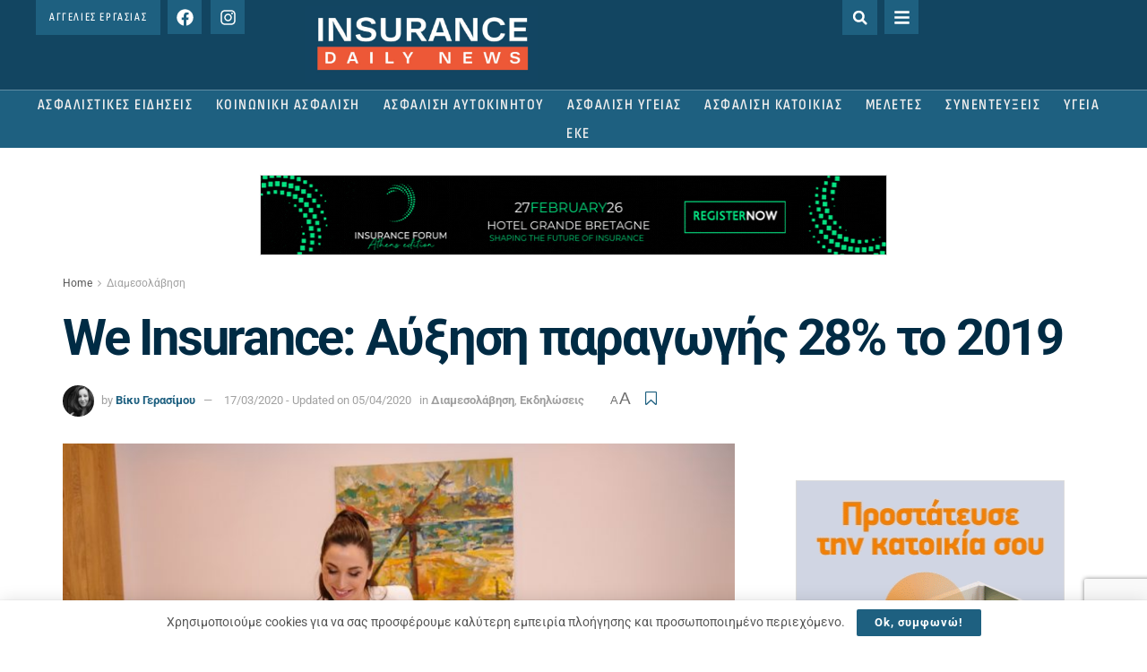

--- FILE ---
content_type: text/html; charset=UTF-8
request_url: https://www.insurancedaily.gr/we-insurance-ayxisi-paragogis-28-to-2019/
body_size: 42344
content:
<!DOCTYPE html>
<html lang="en-US">
<head>
	<meta charset="UTF-8">
	<meta name="viewport" content="width=device-width, initial-scale=1.0, viewport-fit=cover" />		<meta name="theme-color" content="#194256">
             <meta name="msapplication-navbutton-color" content="#194256">
             <meta name="apple-mobile-web-app-status-bar-style" content="#194256"><meta name='robots' content='index, follow, max-image-preview:large, max-snippet:-1, max-video-preview:-1' />
	<style>img:is([sizes="auto" i], [sizes^="auto," i]) { contain-intrinsic-size: 3000px 1500px }</style>
	<meta property="og:type" content="article">
<meta property="og:title" content="We Insurance: Αύξηση παραγωγής 28% το 2019">
<meta property="og:site_name" content="Insurancedaily.gr">
<meta property="og:description" content="Στον απολογισμό της χρονιάς που έκλεισε, τα αποτελέσματα της συλλογικής δουλειάς, τα νέα βήματα και τους στόχους της για το">
<meta property="og:url" content="https://www.insurancedaily.gr/we-insurance-ayxisi-paragogis-28-to-2019/">
<meta property="og:locale" content="en_US">
<meta property="og:image" content="https://www.insurancedaily.gr/wp-content/uploads/2020/03/0230.jpg">
<meta property="og:image:height" content="800">
<meta property="og:image:width" content="1200">
<meta property="article:published_time" content="2020-03-17T09:14:36+02:00">
<meta property="article:modified_time" content="2020-04-05T14:07:32+03:00">
<meta property="article:author" content="https://www.facebook.com/vicky.gerassimou">
<meta property="article:section" content="Διαμεσολάβηση">
<meta property="article:tag" content="Featured">
<meta property="article:tag" content="We Insurance">
<meta property="article:tag" content="Όμιλος Επιχειρήσεων ΙΝΤΕΡΣΑΛΟΝΙΚΑ">
<meta name="twitter:card" content="summary_large_image">
<meta name="twitter:title" content="We Insurance: Αύξηση παραγωγής 28% το 2019">
<meta name="twitter:description" content="Στον απολογισμό της χρονιάς που έκλεισε, τα αποτελέσματα της συλλογικής δουλειάς, τα νέα βήματα και τους στόχους της για το">
<meta name="twitter:url" content="https://www.insurancedaily.gr/we-insurance-ayxisi-paragogis-28-to-2019/">
<meta name="twitter:site" content="https://twitter.com/vGerassimou">
<meta name="twitter:image" content="https://www.insurancedaily.gr/wp-content/uploads/2020/03/0230.jpg">
<meta name="twitter:image:width" content="1200">
<meta name="twitter:image:height" content="800">
			<script type="text/javascript">
			  var jnews_ajax_url = '/?ajax-request=jnews'
			</script>
			<script type="text/javascript">;window.jnews=window.jnews||{},window.jnews.library=window.jnews.library||{},window.jnews.library=function(){"use strict";var e=this;e.win=window,e.doc=document,e.noop=function(){},e.globalBody=e.doc.getElementsByTagName("body")[0],e.globalBody=e.globalBody?e.globalBody:e.doc,e.win.jnewsDataStorage=e.win.jnewsDataStorage||{_storage:new WeakMap,put:function(e,t,n){this._storage.has(e)||this._storage.set(e,new Map),this._storage.get(e).set(t,n)},get:function(e,t){return this._storage.get(e).get(t)},has:function(e,t){return this._storage.has(e)&&this._storage.get(e).has(t)},remove:function(e,t){var n=this._storage.get(e).delete(t);return 0===!this._storage.get(e).size&&this._storage.delete(e),n}},e.windowWidth=function(){return e.win.innerWidth||e.docEl.clientWidth||e.globalBody.clientWidth},e.windowHeight=function(){return e.win.innerHeight||e.docEl.clientHeight||e.globalBody.clientHeight},e.requestAnimationFrame=e.win.requestAnimationFrame||e.win.webkitRequestAnimationFrame||e.win.mozRequestAnimationFrame||e.win.msRequestAnimationFrame||window.oRequestAnimationFrame||function(e){return setTimeout(e,1e3/60)},e.cancelAnimationFrame=e.win.cancelAnimationFrame||e.win.webkitCancelAnimationFrame||e.win.webkitCancelRequestAnimationFrame||e.win.mozCancelAnimationFrame||e.win.msCancelRequestAnimationFrame||e.win.oCancelRequestAnimationFrame||function(e){clearTimeout(e)},e.classListSupport="classList"in document.createElement("_"),e.hasClass=e.classListSupport?function(e,t){return e.classList.contains(t)}:function(e,t){return e.className.indexOf(t)>=0},e.addClass=e.classListSupport?function(t,n){e.hasClass(t,n)||t.classList.add(n)}:function(t,n){e.hasClass(t,n)||(t.className+=" "+n)},e.removeClass=e.classListSupport?function(t,n){e.hasClass(t,n)&&t.classList.remove(n)}:function(t,n){e.hasClass(t,n)&&(t.className=t.className.replace(n,""))},e.objKeys=function(e){var t=[];for(var n in e)Object.prototype.hasOwnProperty.call(e,n)&&t.push(n);return t},e.isObjectSame=function(e,t){var n=!0;return JSON.stringify(e)!==JSON.stringify(t)&&(n=!1),n},e.extend=function(){for(var e,t,n,o=arguments[0]||{},i=1,a=arguments.length;i<a;i++)if(null!==(e=arguments[i]))for(t in e)o!==(n=e[t])&&void 0!==n&&(o[t]=n);return o},e.dataStorage=e.win.jnewsDataStorage,e.isVisible=function(e){return 0!==e.offsetWidth&&0!==e.offsetHeight||e.getBoundingClientRect().length},e.getHeight=function(e){return e.offsetHeight||e.clientHeight||e.getBoundingClientRect().height},e.getWidth=function(e){return e.offsetWidth||e.clientWidth||e.getBoundingClientRect().width},e.supportsPassive=!1;try{var t=Object.defineProperty({},"passive",{get:function(){e.supportsPassive=!0}});"createEvent"in e.doc?e.win.addEventListener("test",null,t):"fireEvent"in e.doc&&e.win.attachEvent("test",null)}catch(e){}e.passiveOption=!!e.supportsPassive&&{passive:!0},e.setStorage=function(e,t){e="jnews-"+e;var n={expired:Math.floor(((new Date).getTime()+432e5)/1e3)};t=Object.assign(n,t);localStorage.setItem(e,JSON.stringify(t))},e.getStorage=function(e){e="jnews-"+e;var t=localStorage.getItem(e);return null!==t&&0<t.length?JSON.parse(localStorage.getItem(e)):{}},e.expiredStorage=function(){var t,n="jnews-";for(var o in localStorage)o.indexOf(n)>-1&&"undefined"!==(t=e.getStorage(o.replace(n,""))).expired&&t.expired<Math.floor((new Date).getTime()/1e3)&&localStorage.removeItem(o)},e.addEvents=function(t,n,o){for(var i in n){var a=["touchstart","touchmove"].indexOf(i)>=0&&!o&&e.passiveOption;"createEvent"in e.doc?t.addEventListener(i,n[i],a):"fireEvent"in e.doc&&t.attachEvent("on"+i,n[i])}},e.removeEvents=function(t,n){for(var o in n)"createEvent"in e.doc?t.removeEventListener(o,n[o]):"fireEvent"in e.doc&&t.detachEvent("on"+o,n[o])},e.triggerEvents=function(t,n,o){var i;o=o||{detail:null};return"createEvent"in e.doc?(!(i=e.doc.createEvent("CustomEvent")||new CustomEvent(n)).initCustomEvent||i.initCustomEvent(n,!0,!1,o),void t.dispatchEvent(i)):"fireEvent"in e.doc?((i=e.doc.createEventObject()).eventType=n,void t.fireEvent("on"+i.eventType,i)):void 0},e.getParents=function(t,n){void 0===n&&(n=e.doc);for(var o=[],i=t.parentNode,a=!1;!a;)if(i){var r=i;r.querySelectorAll(n).length?a=!0:(o.push(r),i=r.parentNode)}else o=[],a=!0;return o},e.forEach=function(e,t,n){for(var o=0,i=e.length;o<i;o++)t.call(n,e[o],o)},e.getText=function(e){return e.innerText||e.textContent},e.setText=function(e,t){var n="object"==typeof t?t.innerText||t.textContent:t;e.innerText&&(e.innerText=n),e.textContent&&(e.textContent=n)},e.httpBuildQuery=function(t){return e.objKeys(t).reduce(function t(n){var o=arguments.length>1&&void 0!==arguments[1]?arguments[1]:null;return function(i,a){var r=n[a];a=encodeURIComponent(a);var s=o?"".concat(o,"[").concat(a,"]"):a;return null==r||"function"==typeof r?(i.push("".concat(s,"=")),i):["number","boolean","string"].includes(typeof r)?(i.push("".concat(s,"=").concat(encodeURIComponent(r))),i):(i.push(e.objKeys(r).reduce(t(r,s),[]).join("&")),i)}}(t),[]).join("&")},e.get=function(t,n,o,i){return o="function"==typeof o?o:e.noop,e.ajax("GET",t,n,o,i)},e.post=function(t,n,o,i){return o="function"==typeof o?o:e.noop,e.ajax("POST",t,n,o,i)},e.ajax=function(t,n,o,i,a){var r=new XMLHttpRequest,s=n,c=e.httpBuildQuery(o);if(t=-1!=["GET","POST"].indexOf(t)?t:"GET",r.open(t,s+("GET"==t?"?"+c:""),!0),"POST"==t&&r.setRequestHeader("Content-type","application/x-www-form-urlencoded"),r.setRequestHeader("X-Requested-With","XMLHttpRequest"),r.onreadystatechange=function(){4===r.readyState&&200<=r.status&&300>r.status&&"function"==typeof i&&i.call(void 0,r.response)},void 0!==a&&!a){return{xhr:r,send:function(){r.send("POST"==t?c:null)}}}return r.send("POST"==t?c:null),{xhr:r}},e.scrollTo=function(t,n,o){function i(e,t,n){this.start=this.position(),this.change=e-this.start,this.currentTime=0,this.increment=20,this.duration=void 0===n?500:n,this.callback=t,this.finish=!1,this.animateScroll()}return Math.easeInOutQuad=function(e,t,n,o){return(e/=o/2)<1?n/2*e*e+t:-n/2*(--e*(e-2)-1)+t},i.prototype.stop=function(){this.finish=!0},i.prototype.move=function(t){e.doc.documentElement.scrollTop=t,e.globalBody.parentNode.scrollTop=t,e.globalBody.scrollTop=t},i.prototype.position=function(){return e.doc.documentElement.scrollTop||e.globalBody.parentNode.scrollTop||e.globalBody.scrollTop},i.prototype.animateScroll=function(){this.currentTime+=this.increment;var t=Math.easeInOutQuad(this.currentTime,this.start,this.change,this.duration);this.move(t),this.currentTime<this.duration&&!this.finish?e.requestAnimationFrame.call(e.win,this.animateScroll.bind(this)):this.callback&&"function"==typeof this.callback&&this.callback()},new i(t,n,o)},e.unwrap=function(t){var n,o=t;e.forEach(t,(function(e,t){n?n+=e:n=e})),o.replaceWith(n)},e.performance={start:function(e){performance.mark(e+"Start")},stop:function(e){performance.mark(e+"End"),performance.measure(e,e+"Start",e+"End")}},e.fps=function(){var t=0,n=0,o=0;!function(){var i=t=0,a=0,r=0,s=document.getElementById("fpsTable"),c=function(t){void 0===document.getElementsByTagName("body")[0]?e.requestAnimationFrame.call(e.win,(function(){c(t)})):document.getElementsByTagName("body")[0].appendChild(t)};null===s&&((s=document.createElement("div")).style.position="fixed",s.style.top="120px",s.style.left="10px",s.style.width="100px",s.style.height="20px",s.style.border="1px solid black",s.style.fontSize="11px",s.style.zIndex="100000",s.style.backgroundColor="white",s.id="fpsTable",c(s));var l=function(){o++,n=Date.now(),(a=(o/(r=(n-t)/1e3)).toPrecision(2))!=i&&(i=a,s.innerHTML=i+"fps"),1<r&&(t=n,o=0),e.requestAnimationFrame.call(e.win,l)};l()}()},e.instr=function(e,t){for(var n=0;n<t.length;n++)if(-1!==e.toLowerCase().indexOf(t[n].toLowerCase()))return!0},e.winLoad=function(t,n){function o(o){if("complete"===e.doc.readyState||"interactive"===e.doc.readyState)return!o||n?setTimeout(t,n||1):t(o),1}o()||e.addEvents(e.win,{load:o})},e.docReady=function(t,n){function o(o){if("complete"===e.doc.readyState||"interactive"===e.doc.readyState)return!o||n?setTimeout(t,n||1):t(o),1}o()||e.addEvents(e.doc,{DOMContentLoaded:o})},e.fireOnce=function(){e.docReady((function(){e.assets=e.assets||[],e.assets.length&&(e.boot(),e.load_assets())}),50)},e.boot=function(){e.length&&e.doc.querySelectorAll("style[media]").forEach((function(e){"not all"==e.getAttribute("media")&&e.removeAttribute("media")}))},e.create_js=function(t,n){var o=e.doc.createElement("script");switch(o.setAttribute("src",t),n){case"defer":o.setAttribute("defer",!0);break;case"async":o.setAttribute("async",!0);break;case"deferasync":o.setAttribute("defer",!0),o.setAttribute("async",!0)}e.globalBody.appendChild(o)},e.load_assets=function(){"object"==typeof e.assets&&e.forEach(e.assets.slice(0),(function(t,n){var o="";t.defer&&(o+="defer"),t.async&&(o+="async"),e.create_js(t.url,o);var i=e.assets.indexOf(t);i>-1&&e.assets.splice(i,1)})),e.assets=jnewsoption.au_scripts=window.jnewsads=[]},e.setCookie=function(e,t,n){var o="";if(n){var i=new Date;i.setTime(i.getTime()+24*n*60*60*1e3),o="; expires="+i.toUTCString()}document.cookie=e+"="+(t||"")+o+"; path=/"},e.getCookie=function(e){for(var t=e+"=",n=document.cookie.split(";"),o=0;o<n.length;o++){for(var i=n[o];" "==i.charAt(0);)i=i.substring(1,i.length);if(0==i.indexOf(t))return i.substring(t.length,i.length)}return null},e.eraseCookie=function(e){document.cookie=e+"=; Path=/; Expires=Thu, 01 Jan 1970 00:00:01 GMT;"},e.docReady((function(){e.globalBody=e.globalBody==e.doc?e.doc.getElementsByTagName("body")[0]:e.globalBody,e.globalBody=e.globalBody?e.globalBody:e.doc})),e.winLoad((function(){e.winLoad((function(){var t=!1;if(void 0!==window.jnewsadmin)if(void 0!==window.file_version_checker){var n=e.objKeys(window.file_version_checker);n.length?n.forEach((function(e){t||"10.0.4"===window.file_version_checker[e]||(t=!0)})):t=!0}else t=!0;t&&(window.jnewsHelper.getMessage(),window.jnewsHelper.getNotice())}),2500)}))},window.jnews.library=new window.jnews.library;</script>
	<!-- This site is optimized with the Yoast SEO plugin v26.1 - https://yoast.com/wordpress/plugins/seo/ -->
	<title>We Insurance: Αύξηση παραγωγής 28% το 2019</title>
	<meta name="description" content="H ετήσια εκδήλωση της We Insurance έγινε στις 26 Φεβρουαρίου στα ανακαινισμένα της γραφεί" />
	<link rel="canonical" href="https://www.insurancedaily.gr/we-insurance-ayxisi-paragogis-28-to-2019/" />
	<meta property="og:locale" content="en_US" />
	<meta property="og:type" content="article" />
	<meta property="og:title" content="We Insurance: Αύξηση παραγωγής 28% το 2019" />
	<meta property="og:description" content="H ετήσια εκδήλωση της We Insurance έγινε στις 26 Φεβρουαρίου στα ανακαινισμένα της γραφεί" />
	<meta property="og:url" content="https://www.insurancedaily.gr/we-insurance-ayxisi-paragogis-28-to-2019/" />
	<meta property="og:site_name" content="Insurancedaily.gr" />
	<meta property="article:publisher" content="https://www.facebook.com/InsuranceDaily?ref=hl" />
	<meta property="article:author" content="https://www.facebook.com/vicky.gerassimou" />
	<meta property="article:published_time" content="2020-03-17T07:14:36+00:00" />
	<meta property="article:modified_time" content="2020-04-05T11:07:32+00:00" />
	<meta property="og:image" content="https://www.insurancedaily.gr/wp-content/uploads/2020/03/0230.jpg" />
	<meta property="og:image:width" content="1200" />
	<meta property="og:image:height" content="800" />
	<meta property="og:image:type" content="image/jpeg" />
	<meta name="author" content="Βίκυ Γερασίμου" />
	<meta name="twitter:card" content="summary_large_image" />
	<meta name="twitter:creator" content="@https://twitter.com/vGerassimou" />
	<meta name="twitter:site" content="@InsuranceDaily_" />
	<script type="application/ld+json" class="yoast-schema-graph">{"@context":"https://schema.org","@graph":[{"@type":"WebPage","@id":"https://www.insurancedaily.gr/we-insurance-ayxisi-paragogis-28-to-2019/","url":"https://www.insurancedaily.gr/we-insurance-ayxisi-paragogis-28-to-2019/","name":"We Insurance: Αύξηση παραγωγής 28% το 2019","isPartOf":{"@id":"https://www.insurancedaily.gr/#website"},"primaryImageOfPage":{"@id":"https://www.insurancedaily.gr/we-insurance-ayxisi-paragogis-28-to-2019/#primaryimage"},"image":{"@id":"https://www.insurancedaily.gr/we-insurance-ayxisi-paragogis-28-to-2019/#primaryimage"},"thumbnailUrl":"https://www.insurancedaily.gr/wp-content/uploads/2020/03/0230.jpg","datePublished":"2020-03-17T07:14:36+00:00","dateModified":"2020-04-05T11:07:32+00:00","author":{"@id":"https://www.insurancedaily.gr/#/schema/person/d9dfb5222a87bebb870a2108801b00ae"},"description":"H ετήσια εκδήλωση της We Insurance έγινε στις 26 Φεβρουαρίου στα ανακαινισμένα της γραφεί","breadcrumb":{"@id":"https://www.insurancedaily.gr/we-insurance-ayxisi-paragogis-28-to-2019/#breadcrumb"},"inLanguage":"en-US","potentialAction":[{"@type":"ReadAction","target":["https://www.insurancedaily.gr/we-insurance-ayxisi-paragogis-28-to-2019/"]}]},{"@type":"ImageObject","inLanguage":"en-US","@id":"https://www.insurancedaily.gr/we-insurance-ayxisi-paragogis-28-to-2019/#primaryimage","url":"https://www.insurancedaily.gr/wp-content/uploads/2020/03/0230.jpg","contentUrl":"https://www.insurancedaily.gr/wp-content/uploads/2020/03/0230.jpg","width":1200,"height":800},{"@type":"BreadcrumbList","@id":"https://www.insurancedaily.gr/we-insurance-ayxisi-paragogis-28-to-2019/#breadcrumb","itemListElement":[{"@type":"ListItem","position":1,"name":"Home","item":"https://www.insurancedaily.gr/"},{"@type":"ListItem","position":2,"name":"We Insurance: Αύξηση παραγωγής 28% το 2019"}]},{"@type":"WebSite","@id":"https://www.insurancedaily.gr/#website","url":"https://www.insurancedaily.gr/","name":"Insurancedaily.gr","description":"Ασφαλιστικές Ειδήσεις &amp; Νέα","potentialAction":[{"@type":"SearchAction","target":{"@type":"EntryPoint","urlTemplate":"https://www.insurancedaily.gr/?s={search_term_string}"},"query-input":{"@type":"PropertyValueSpecification","valueRequired":true,"valueName":"search_term_string"}}],"inLanguage":"en-US"},{"@type":"Person","@id":"https://www.insurancedaily.gr/#/schema/person/d9dfb5222a87bebb870a2108801b00ae","name":"Βίκυ Γερασίμου","image":{"@type":"ImageObject","inLanguage":"en-US","@id":"https://www.insurancedaily.gr/#/schema/person/image/","url":"https://www.insurancedaily.gr/wp-content/uploads/2024/03/gerasimou-96x96.png","contentUrl":"https://www.insurancedaily.gr/wp-content/uploads/2024/03/gerasimou-96x96.png","caption":"Βίκυ Γερασίμου"},"sameAs":["https://www.facebook.com/vicky.gerassimou","https://www.linkedin.com/in/--50421120/","https://x.com/https://twitter.com/vGerassimou"],"url":"https://www.insurancedaily.gr/author/vicky-gerasimou/"}]}</script>
	<!-- / Yoast SEO plugin. -->


<link rel='dns-prefetch' href='//www.googletagmanager.com' />
<link rel='dns-prefetch' href='//fonts.googleapis.com' />
<link rel='preconnect' href='https://fonts.gstatic.com' />
<link rel="alternate" type="application/rss+xml" title="Insurancedaily.gr &raquo; Feed" href="https://www.insurancedaily.gr/feed/" />
<link rel="alternate" type="application/rss+xml" title="Insurancedaily.gr &raquo; Comments Feed" href="https://www.insurancedaily.gr/comments/feed/" />
<link rel="alternate" type="application/rss+xml" title="Insurancedaily.gr &raquo; We Insurance: Αύξηση παραγωγής 28% το 2019 Comments Feed" href="https://www.insurancedaily.gr/we-insurance-ayxisi-paragogis-28-to-2019/feed/" />
<script type="text/javascript">
/* <![CDATA[ */
window._wpemojiSettings = {"baseUrl":"https:\/\/s.w.org\/images\/core\/emoji\/16.0.1\/72x72\/","ext":".png","svgUrl":"https:\/\/s.w.org\/images\/core\/emoji\/16.0.1\/svg\/","svgExt":".svg","source":{"concatemoji":"https:\/\/www.insurancedaily.gr\/wp-includes\/js\/wp-emoji-release.min.js?ver=6.8.3"}};
/*! This file is auto-generated */
!function(s,n){var o,i,e;function c(e){try{var t={supportTests:e,timestamp:(new Date).valueOf()};sessionStorage.setItem(o,JSON.stringify(t))}catch(e){}}function p(e,t,n){e.clearRect(0,0,e.canvas.width,e.canvas.height),e.fillText(t,0,0);var t=new Uint32Array(e.getImageData(0,0,e.canvas.width,e.canvas.height).data),a=(e.clearRect(0,0,e.canvas.width,e.canvas.height),e.fillText(n,0,0),new Uint32Array(e.getImageData(0,0,e.canvas.width,e.canvas.height).data));return t.every(function(e,t){return e===a[t]})}function u(e,t){e.clearRect(0,0,e.canvas.width,e.canvas.height),e.fillText(t,0,0);for(var n=e.getImageData(16,16,1,1),a=0;a<n.data.length;a++)if(0!==n.data[a])return!1;return!0}function f(e,t,n,a){switch(t){case"flag":return n(e,"\ud83c\udff3\ufe0f\u200d\u26a7\ufe0f","\ud83c\udff3\ufe0f\u200b\u26a7\ufe0f")?!1:!n(e,"\ud83c\udde8\ud83c\uddf6","\ud83c\udde8\u200b\ud83c\uddf6")&&!n(e,"\ud83c\udff4\udb40\udc67\udb40\udc62\udb40\udc65\udb40\udc6e\udb40\udc67\udb40\udc7f","\ud83c\udff4\u200b\udb40\udc67\u200b\udb40\udc62\u200b\udb40\udc65\u200b\udb40\udc6e\u200b\udb40\udc67\u200b\udb40\udc7f");case"emoji":return!a(e,"\ud83e\udedf")}return!1}function g(e,t,n,a){var r="undefined"!=typeof WorkerGlobalScope&&self instanceof WorkerGlobalScope?new OffscreenCanvas(300,150):s.createElement("canvas"),o=r.getContext("2d",{willReadFrequently:!0}),i=(o.textBaseline="top",o.font="600 32px Arial",{});return e.forEach(function(e){i[e]=t(o,e,n,a)}),i}function t(e){var t=s.createElement("script");t.src=e,t.defer=!0,s.head.appendChild(t)}"undefined"!=typeof Promise&&(o="wpEmojiSettingsSupports",i=["flag","emoji"],n.supports={everything:!0,everythingExceptFlag:!0},e=new Promise(function(e){s.addEventListener("DOMContentLoaded",e,{once:!0})}),new Promise(function(t){var n=function(){try{var e=JSON.parse(sessionStorage.getItem(o));if("object"==typeof e&&"number"==typeof e.timestamp&&(new Date).valueOf()<e.timestamp+604800&&"object"==typeof e.supportTests)return e.supportTests}catch(e){}return null}();if(!n){if("undefined"!=typeof Worker&&"undefined"!=typeof OffscreenCanvas&&"undefined"!=typeof URL&&URL.createObjectURL&&"undefined"!=typeof Blob)try{var e="postMessage("+g.toString()+"("+[JSON.stringify(i),f.toString(),p.toString(),u.toString()].join(",")+"));",a=new Blob([e],{type:"text/javascript"}),r=new Worker(URL.createObjectURL(a),{name:"wpTestEmojiSupports"});return void(r.onmessage=function(e){c(n=e.data),r.terminate(),t(n)})}catch(e){}c(n=g(i,f,p,u))}t(n)}).then(function(e){for(var t in e)n.supports[t]=e[t],n.supports.everything=n.supports.everything&&n.supports[t],"flag"!==t&&(n.supports.everythingExceptFlag=n.supports.everythingExceptFlag&&n.supports[t]);n.supports.everythingExceptFlag=n.supports.everythingExceptFlag&&!n.supports.flag,n.DOMReady=!1,n.readyCallback=function(){n.DOMReady=!0}}).then(function(){return e}).then(function(){var e;n.supports.everything||(n.readyCallback(),(e=n.source||{}).concatemoji?t(e.concatemoji):e.wpemoji&&e.twemoji&&(t(e.twemoji),t(e.wpemoji)))}))}((window,document),window._wpemojiSettings);
/* ]]> */
</script>
<style id='wp-emoji-styles-inline-css' type='text/css'>

	img.wp-smiley, img.emoji {
		display: inline !important;
		border: none !important;
		box-shadow: none !important;
		height: 1em !important;
		width: 1em !important;
		margin: 0 0.07em !important;
		vertical-align: -0.1em !important;
		background: none !important;
		padding: 0 !important;
	}
</style>
<link rel='stylesheet' id='wp-block-library-css' href='https://www.insurancedaily.gr/wp-includes/css/dist/block-library/style.min.css?ver=6.8.3' type='text/css' media='all' />
<style id='classic-theme-styles-inline-css' type='text/css'>
/*! This file is auto-generated */
.wp-block-button__link{color:#fff;background-color:#32373c;border-radius:9999px;box-shadow:none;text-decoration:none;padding:calc(.667em + 2px) calc(1.333em + 2px);font-size:1.125em}.wp-block-file__button{background:#32373c;color:#fff;text-decoration:none}
</style>
<link rel='stylesheet' id='mpp_gutenberg-css' href='https://www.insurancedaily.gr/wp-content/plugins/metronet-profile-picture/dist/blocks.style.build.css?ver=2.6.3' type='text/css' media='all' />
<style id='global-styles-inline-css' type='text/css'>
:root{--wp--preset--aspect-ratio--square: 1;--wp--preset--aspect-ratio--4-3: 4/3;--wp--preset--aspect-ratio--3-4: 3/4;--wp--preset--aspect-ratio--3-2: 3/2;--wp--preset--aspect-ratio--2-3: 2/3;--wp--preset--aspect-ratio--16-9: 16/9;--wp--preset--aspect-ratio--9-16: 9/16;--wp--preset--color--black: #000000;--wp--preset--color--cyan-bluish-gray: #abb8c3;--wp--preset--color--white: #ffffff;--wp--preset--color--pale-pink: #f78da7;--wp--preset--color--vivid-red: #cf2e2e;--wp--preset--color--luminous-vivid-orange: #ff6900;--wp--preset--color--luminous-vivid-amber: #fcb900;--wp--preset--color--light-green-cyan: #7bdcb5;--wp--preset--color--vivid-green-cyan: #00d084;--wp--preset--color--pale-cyan-blue: #8ed1fc;--wp--preset--color--vivid-cyan-blue: #0693e3;--wp--preset--color--vivid-purple: #9b51e0;--wp--preset--gradient--vivid-cyan-blue-to-vivid-purple: linear-gradient(135deg,rgba(6,147,227,1) 0%,rgb(155,81,224) 100%);--wp--preset--gradient--light-green-cyan-to-vivid-green-cyan: linear-gradient(135deg,rgb(122,220,180) 0%,rgb(0,208,130) 100%);--wp--preset--gradient--luminous-vivid-amber-to-luminous-vivid-orange: linear-gradient(135deg,rgba(252,185,0,1) 0%,rgba(255,105,0,1) 100%);--wp--preset--gradient--luminous-vivid-orange-to-vivid-red: linear-gradient(135deg,rgba(255,105,0,1) 0%,rgb(207,46,46) 100%);--wp--preset--gradient--very-light-gray-to-cyan-bluish-gray: linear-gradient(135deg,rgb(238,238,238) 0%,rgb(169,184,195) 100%);--wp--preset--gradient--cool-to-warm-spectrum: linear-gradient(135deg,rgb(74,234,220) 0%,rgb(151,120,209) 20%,rgb(207,42,186) 40%,rgb(238,44,130) 60%,rgb(251,105,98) 80%,rgb(254,248,76) 100%);--wp--preset--gradient--blush-light-purple: linear-gradient(135deg,rgb(255,206,236) 0%,rgb(152,150,240) 100%);--wp--preset--gradient--blush-bordeaux: linear-gradient(135deg,rgb(254,205,165) 0%,rgb(254,45,45) 50%,rgb(107,0,62) 100%);--wp--preset--gradient--luminous-dusk: linear-gradient(135deg,rgb(255,203,112) 0%,rgb(199,81,192) 50%,rgb(65,88,208) 100%);--wp--preset--gradient--pale-ocean: linear-gradient(135deg,rgb(255,245,203) 0%,rgb(182,227,212) 50%,rgb(51,167,181) 100%);--wp--preset--gradient--electric-grass: linear-gradient(135deg,rgb(202,248,128) 0%,rgb(113,206,126) 100%);--wp--preset--gradient--midnight: linear-gradient(135deg,rgb(2,3,129) 0%,rgb(40,116,252) 100%);--wp--preset--font-size--small: 13px;--wp--preset--font-size--medium: 20px;--wp--preset--font-size--large: 36px;--wp--preset--font-size--x-large: 42px;--wp--preset--spacing--20: 0.44rem;--wp--preset--spacing--30: 0.67rem;--wp--preset--spacing--40: 1rem;--wp--preset--spacing--50: 1.5rem;--wp--preset--spacing--60: 2.25rem;--wp--preset--spacing--70: 3.38rem;--wp--preset--spacing--80: 5.06rem;--wp--preset--shadow--natural: 6px 6px 9px rgba(0, 0, 0, 0.2);--wp--preset--shadow--deep: 12px 12px 50px rgba(0, 0, 0, 0.4);--wp--preset--shadow--sharp: 6px 6px 0px rgba(0, 0, 0, 0.2);--wp--preset--shadow--outlined: 6px 6px 0px -3px rgba(255, 255, 255, 1), 6px 6px rgba(0, 0, 0, 1);--wp--preset--shadow--crisp: 6px 6px 0px rgba(0, 0, 0, 1);}:where(.is-layout-flex){gap: 0.5em;}:where(.is-layout-grid){gap: 0.5em;}body .is-layout-flex{display: flex;}.is-layout-flex{flex-wrap: wrap;align-items: center;}.is-layout-flex > :is(*, div){margin: 0;}body .is-layout-grid{display: grid;}.is-layout-grid > :is(*, div){margin: 0;}:where(.wp-block-columns.is-layout-flex){gap: 2em;}:where(.wp-block-columns.is-layout-grid){gap: 2em;}:where(.wp-block-post-template.is-layout-flex){gap: 1.25em;}:where(.wp-block-post-template.is-layout-grid){gap: 1.25em;}.has-black-color{color: var(--wp--preset--color--black) !important;}.has-cyan-bluish-gray-color{color: var(--wp--preset--color--cyan-bluish-gray) !important;}.has-white-color{color: var(--wp--preset--color--white) !important;}.has-pale-pink-color{color: var(--wp--preset--color--pale-pink) !important;}.has-vivid-red-color{color: var(--wp--preset--color--vivid-red) !important;}.has-luminous-vivid-orange-color{color: var(--wp--preset--color--luminous-vivid-orange) !important;}.has-luminous-vivid-amber-color{color: var(--wp--preset--color--luminous-vivid-amber) !important;}.has-light-green-cyan-color{color: var(--wp--preset--color--light-green-cyan) !important;}.has-vivid-green-cyan-color{color: var(--wp--preset--color--vivid-green-cyan) !important;}.has-pale-cyan-blue-color{color: var(--wp--preset--color--pale-cyan-blue) !important;}.has-vivid-cyan-blue-color{color: var(--wp--preset--color--vivid-cyan-blue) !important;}.has-vivid-purple-color{color: var(--wp--preset--color--vivid-purple) !important;}.has-black-background-color{background-color: var(--wp--preset--color--black) !important;}.has-cyan-bluish-gray-background-color{background-color: var(--wp--preset--color--cyan-bluish-gray) !important;}.has-white-background-color{background-color: var(--wp--preset--color--white) !important;}.has-pale-pink-background-color{background-color: var(--wp--preset--color--pale-pink) !important;}.has-vivid-red-background-color{background-color: var(--wp--preset--color--vivid-red) !important;}.has-luminous-vivid-orange-background-color{background-color: var(--wp--preset--color--luminous-vivid-orange) !important;}.has-luminous-vivid-amber-background-color{background-color: var(--wp--preset--color--luminous-vivid-amber) !important;}.has-light-green-cyan-background-color{background-color: var(--wp--preset--color--light-green-cyan) !important;}.has-vivid-green-cyan-background-color{background-color: var(--wp--preset--color--vivid-green-cyan) !important;}.has-pale-cyan-blue-background-color{background-color: var(--wp--preset--color--pale-cyan-blue) !important;}.has-vivid-cyan-blue-background-color{background-color: var(--wp--preset--color--vivid-cyan-blue) !important;}.has-vivid-purple-background-color{background-color: var(--wp--preset--color--vivid-purple) !important;}.has-black-border-color{border-color: var(--wp--preset--color--black) !important;}.has-cyan-bluish-gray-border-color{border-color: var(--wp--preset--color--cyan-bluish-gray) !important;}.has-white-border-color{border-color: var(--wp--preset--color--white) !important;}.has-pale-pink-border-color{border-color: var(--wp--preset--color--pale-pink) !important;}.has-vivid-red-border-color{border-color: var(--wp--preset--color--vivid-red) !important;}.has-luminous-vivid-orange-border-color{border-color: var(--wp--preset--color--luminous-vivid-orange) !important;}.has-luminous-vivid-amber-border-color{border-color: var(--wp--preset--color--luminous-vivid-amber) !important;}.has-light-green-cyan-border-color{border-color: var(--wp--preset--color--light-green-cyan) !important;}.has-vivid-green-cyan-border-color{border-color: var(--wp--preset--color--vivid-green-cyan) !important;}.has-pale-cyan-blue-border-color{border-color: var(--wp--preset--color--pale-cyan-blue) !important;}.has-vivid-cyan-blue-border-color{border-color: var(--wp--preset--color--vivid-cyan-blue) !important;}.has-vivid-purple-border-color{border-color: var(--wp--preset--color--vivid-purple) !important;}.has-vivid-cyan-blue-to-vivid-purple-gradient-background{background: var(--wp--preset--gradient--vivid-cyan-blue-to-vivid-purple) !important;}.has-light-green-cyan-to-vivid-green-cyan-gradient-background{background: var(--wp--preset--gradient--light-green-cyan-to-vivid-green-cyan) !important;}.has-luminous-vivid-amber-to-luminous-vivid-orange-gradient-background{background: var(--wp--preset--gradient--luminous-vivid-amber-to-luminous-vivid-orange) !important;}.has-luminous-vivid-orange-to-vivid-red-gradient-background{background: var(--wp--preset--gradient--luminous-vivid-orange-to-vivid-red) !important;}.has-very-light-gray-to-cyan-bluish-gray-gradient-background{background: var(--wp--preset--gradient--very-light-gray-to-cyan-bluish-gray) !important;}.has-cool-to-warm-spectrum-gradient-background{background: var(--wp--preset--gradient--cool-to-warm-spectrum) !important;}.has-blush-light-purple-gradient-background{background: var(--wp--preset--gradient--blush-light-purple) !important;}.has-blush-bordeaux-gradient-background{background: var(--wp--preset--gradient--blush-bordeaux) !important;}.has-luminous-dusk-gradient-background{background: var(--wp--preset--gradient--luminous-dusk) !important;}.has-pale-ocean-gradient-background{background: var(--wp--preset--gradient--pale-ocean) !important;}.has-electric-grass-gradient-background{background: var(--wp--preset--gradient--electric-grass) !important;}.has-midnight-gradient-background{background: var(--wp--preset--gradient--midnight) !important;}.has-small-font-size{font-size: var(--wp--preset--font-size--small) !important;}.has-medium-font-size{font-size: var(--wp--preset--font-size--medium) !important;}.has-large-font-size{font-size: var(--wp--preset--font-size--large) !important;}.has-x-large-font-size{font-size: var(--wp--preset--font-size--x-large) !important;}
:where(.wp-block-post-template.is-layout-flex){gap: 1.25em;}:where(.wp-block-post-template.is-layout-grid){gap: 1.25em;}
:where(.wp-block-columns.is-layout-flex){gap: 2em;}:where(.wp-block-columns.is-layout-grid){gap: 2em;}
:root :where(.wp-block-pullquote){font-size: 1.5em;line-height: 1.6;}
</style>
<link rel='stylesheet' id='jnews-video-css' href='https://www.insurancedaily.gr/wp-content/plugins/jnews-video/assets/css/plugin.css?ver=11.6.4' type='text/css' media='all' />
<link rel='stylesheet' id='wpbr-default-css' href='https://www.insurancedaily.gr/wp-content/plugins/wp-banners/css/wp-banners-default.css?ver=6.8.3' type='text/css' media='all' />
<link rel='stylesheet' id='elementor-frontend-css' href='https://www.insurancedaily.gr/wp-content/plugins/elementor/assets/css/frontend.min.css?ver=3.31.2' type='text/css' media='all' />
<link rel='stylesheet' id='elementor-post-167979-css' href='https://www.insurancedaily.gr/wp-content/uploads/elementor/css/post-167979.css?ver=1754917750' type='text/css' media='all' />
<link rel='stylesheet' id='elementor-pro-css' href='https://www.insurancedaily.gr/wp-content/plugins/elementor-pro/assets/css/frontend.min.css?ver=3.23.3' type='text/css' media='all' />
<link rel='stylesheet' id='elementor-post-215755-css' href='https://www.insurancedaily.gr/wp-content/uploads/elementor/css/post-215755.css?ver=1754917750' type='text/css' media='all' />
<link rel='stylesheet' id='elementor-post-215737-css' href='https://www.insurancedaily.gr/wp-content/uploads/elementor/css/post-215737.css?ver=1754917750' type='text/css' media='all' />
<link rel='stylesheet' id='jeg_customizer_font-css' href='//fonts.googleapis.com/css?family=Roboto%3A100%2C300%2Cregular%2C500%2C700%2C900%2Cregular%2C100%2C300%2C700%7COswald%3A700&#038;subset=greek%2Cgreek-ext&#038;display=swap&#038;ver=1.3.0' type='text/css' media='all' />
<link rel='stylesheet' id='tablepress-default-css' href='https://www.insurancedaily.gr/wp-content/tablepress-combined.min.css?ver=24' type='text/css' media='all' />
<link rel='stylesheet' id='font-awesome-css' href='https://www.insurancedaily.gr/wp-content/plugins/elementor/assets/lib/font-awesome/css/font-awesome.min.css?ver=4.7.0' type='text/css' media='all' />
<link rel='stylesheet' id='jnews-frontend-css' href='https://www.insurancedaily.gr/wp-content/themes/jnews/assets/dist/frontend.min.css?ver=11.6.15' type='text/css' media='all' />
<link rel='stylesheet' id='jnews-elementor-css' href='https://www.insurancedaily.gr/wp-content/themes/jnews/assets/css/elementor-frontend.css?ver=11.6.15' type='text/css' media='all' />
<link rel='stylesheet' id='jnews-style-css' href='https://www.insurancedaily.gr/wp-content/themes/jnews/style.css?ver=11.6.15' type='text/css' media='all' />
<link rel='stylesheet' id='jnews-darkmode-css' href='https://www.insurancedaily.gr/wp-content/themes/jnews/assets/css/darkmode.css?ver=11.6.15' type='text/css' media='all' />
<link rel='stylesheet' id='jnews-scheme-css' href='https://www.insurancedaily.gr/wp-content/themes/jnews/data/import/sneakers/scheme.css?ver=11.6.15' type='text/css' media='all' />
<link rel='stylesheet' id='jnews-video-darkmode-css' href='https://www.insurancedaily.gr/wp-content/plugins/jnews-video/assets/css/darkmode.css?ver=11.6.4' type='text/css' media='all' />
<link rel='stylesheet' id='elementor-gf-local-sofiasanscondensed-css' href='https://www.insurancedaily.gr/wp-content/uploads/elementor/google-fonts/css/sofiasanscondensed.css?ver=1754912110' type='text/css' media='all' />
<link rel='stylesheet' id='elementor-gf-local-roboto-css' href='https://www.insurancedaily.gr/wp-content/uploads/elementor/google-fonts/css/roboto.css?ver=1754915420' type='text/css' media='all' />
<link rel='stylesheet' id='elementor-gf-local-montserrat-css' href='https://www.insurancedaily.gr/wp-content/uploads/elementor/google-fonts/css/montserrat.css?ver=1754915879' type='text/css' media='all' />
<link rel='stylesheet' id='elementor-gf-local-poppins-css' href='https://www.insurancedaily.gr/wp-content/uploads/elementor/google-fonts/css/poppins.css?ver=1754916410' type='text/css' media='all' />
<link rel='stylesheet' id='jnews-select-share-css' href='https://www.insurancedaily.gr/wp-content/plugins/jnews-social-share/assets/css/plugin.css' type='text/css' media='all' />
<script type="text/javascript" src="https://www.insurancedaily.gr/wp-includes/js/jquery/jquery.min.js?ver=3.7.1" id="jquery-core-js"></script>
<script type="text/javascript" src="https://www.insurancedaily.gr/wp-includes/js/jquery/jquery-migrate.min.js?ver=3.4.1" id="jquery-migrate-js"></script>
<script type="text/javascript" id="jquery-remove-uppercase-accents-js-extra">
/* <![CDATA[ */
var rua = {"accents":[{"original":"\u0386\u0399","convert":"\u0391\u03aa"},{"original":"\u0386\u03a5","convert":"\u0391\u03ab"},{"original":"\u0388\u0399","convert":"\u0395\u03aa"},{"original":"\u038c\u0399","convert":"\u039f\u03aa"},{"original":"\u0388\u03a5","convert":"\u0395\u03ab"},{"original":"\u038c\u03a5","convert":"\u039f\u03ab"},{"original":"\u03ac\u03b9","convert":"\u03b1\u03ca"},{"original":"\u03ad\u03b9","convert":"\u03b5\u03ca"},{"original":"\u0386\u03c5","convert":"\u03b1\u03cb"},{"original":"\u03ac\u03c5","convert":"\u03b1\u03cb"},{"original":"\u03cc\u03b9","convert":"\u03bf\u03ca"},{"original":"\u0388\u03c5","convert":"\u03b5\u03cb"},{"original":"\u03ad\u03c5","convert":"\u03b5\u03cb"},{"original":"\u03cc\u03c5","convert":"\u03bf\u03cb"},{"original":"\u038c\u03c5","convert":"\u03bf\u03cb"},{"original":"\u0386","convert":"\u0391"},{"original":"\u03ac","convert":"\u03b1"},{"original":"\u0388","convert":"\u0395"},{"original":"\u03ad","convert":"\u03b5"},{"original":"\u0389","convert":"\u0397"},{"original":"\u03ae","convert":"\u03b7"},{"original":"\u038a","convert":"\u0399"},{"original":"\u03aa","convert":"\u0399"},{"original":"\u03af","convert":"\u03b9"},{"original":"\u0390","convert":"\u03ca"},{"original":"\u038c","convert":"\u039f"},{"original":"\u03cc","convert":"\u03bf"},{"original":"\u038e","convert":"\u03a5"},{"original":"\u03cd","convert":"\u03c5"},{"original":"\u03b0","convert":"\u03cb"},{"original":"\u038f","convert":"\u03a9"},{"original":"\u03ce","convert":"\u03c9"}],"selectors":"","selAction":""};
/* ]]> */
</script>
<script type="text/javascript" src="https://www.insurancedaily.gr/wp-content/plugins/remove-uppercase-accents/js/jquery.remove-uppercase-accents.js?ver=6.8.3" id="jquery-remove-uppercase-accents-js"></script>
<script type="text/javascript" src="https://www.insurancedaily.gr/wp-content/plugins/wp-banners/js/ads.js?ver=6.8.3" id="banners-ads-js"></script>
<script type="text/javascript" src="https://www.insurancedaily.gr/wp-content/plugins/wp-banners/js/quit-hogging.js?ver=6.8.3" id="quit-hogging-js"></script>
<script type="text/javascript" src="//www.insurancedaily.gr/wp-content/uploads/jnews/gtag/gtag.js?ver=1768835535" id="jnews-google-tag-manager-js" defer></script>
<script type="text/javascript" id="jnews-google-tag-manager-js-after">
/* <![CDATA[ */
				window.addEventListener('DOMContentLoaded', function() {
					(function() {
						window.dataLayer = window.dataLayer || [];
						function gtag(){dataLayer.push(arguments);}
						gtag('js', new Date());
						gtag('config', 'G-394281523');
					})();
				});
				
/* ]]> */
</script>

<!-- Google tag (gtag.js) snippet added by Site Kit -->
<!-- Google Analytics snippet added by Site Kit -->
<script type="text/javascript" src="https://www.googletagmanager.com/gtag/js?id=GT-KTBC8P5C" id="google_gtagjs-js" async></script>
<script type="text/javascript" id="google_gtagjs-js-after">
/* <![CDATA[ */
window.dataLayer = window.dataLayer || [];function gtag(){dataLayer.push(arguments);}
gtag("set","linker",{"domains":["www.insurancedaily.gr"]});
gtag("js", new Date());
gtag("set", "developer_id.dZTNiMT", true);
gtag("config", "GT-KTBC8P5C");
 window._googlesitekit = window._googlesitekit || {}; window._googlesitekit.throttledEvents = []; window._googlesitekit.gtagEvent = (name, data) => { var key = JSON.stringify( { name, data } ); if ( !! window._googlesitekit.throttledEvents[ key ] ) { return; } window._googlesitekit.throttledEvents[ key ] = true; setTimeout( () => { delete window._googlesitekit.throttledEvents[ key ]; }, 5 ); gtag( "event", name, { ...data, event_source: "site-kit" } ); }; 
/* ]]> */
</script>
<link rel="https://api.w.org/" href="https://www.insurancedaily.gr/wp-json/" /><link rel="alternate" title="JSON" type="application/json" href="https://www.insurancedaily.gr/wp-json/wp/v2/posts/167312" /><link rel="EditURI" type="application/rsd+xml" title="RSD" href="https://www.insurancedaily.gr/xmlrpc.php?rsd" />
<meta name="generator" content="WordPress 6.8.3" />
<link rel='shortlink' href='https://www.insurancedaily.gr/?p=167312' />
<link rel="alternate" title="oEmbed (JSON)" type="application/json+oembed" href="https://www.insurancedaily.gr/wp-json/oembed/1.0/embed?url=https%3A%2F%2Fwww.insurancedaily.gr%2Fwe-insurance-ayxisi-paragogis-28-to-2019%2F" />
<link rel="alternate" title="oEmbed (XML)" type="text/xml+oembed" href="https://www.insurancedaily.gr/wp-json/oembed/1.0/embed?url=https%3A%2F%2Fwww.insurancedaily.gr%2Fwe-insurance-ayxisi-paragogis-28-to-2019%2F&#038;format=xml" />
<meta name="generator" content="Site Kit by Google 1.163.0" /><script type="text/javascript">
var banners_url = 'https://www.insurancedaily.gr/wp-content/plugins/wp-banners';
var banners_ajaxurl = 'https://www.insurancedaily.gr/wp-admin/admin-ajax.php';
var banners_rotate = '0';
var registertimeout = false;

	var wpbrFadeBanners = true;
	var wpbrFadeEffect = "fade";


</script><meta name="generator" content="Elementor 3.31.2; features: e_font_icon_svg, additional_custom_breakpoints; settings: css_print_method-external, google_font-enabled, font_display-swap">
			<style>
				.e-con.e-parent:nth-of-type(n+4):not(.e-lazyloaded):not(.e-no-lazyload),
				.e-con.e-parent:nth-of-type(n+4):not(.e-lazyloaded):not(.e-no-lazyload) * {
					background-image: none !important;
				}
				@media screen and (max-height: 1024px) {
					.e-con.e-parent:nth-of-type(n+3):not(.e-lazyloaded):not(.e-no-lazyload),
					.e-con.e-parent:nth-of-type(n+3):not(.e-lazyloaded):not(.e-no-lazyload) * {
						background-image: none !important;
					}
				}
				@media screen and (max-height: 640px) {
					.e-con.e-parent:nth-of-type(n+2):not(.e-lazyloaded):not(.e-no-lazyload),
					.e-con.e-parent:nth-of-type(n+2):not(.e-lazyloaded):not(.e-no-lazyload) * {
						background-image: none !important;
					}
				}
			</style>
						<meta name="theme-color" content="#9E9E9E">
			<script type='application/ld+json'>{"@context":"http:\/\/schema.org","@type":"Organization","@id":"https:\/\/www.insurancedaily.gr\/#organization","url":"https:\/\/www.insurancedaily.gr\/","name":"Insurancedaily.gr","logo":{"@type":"ImageObject","url":"https:\/\/www.insurancedaily.gr\/wp-content\/uploads\/2017\/04\/insurance-daily-logo-sm-amp-1.jpg"},"sameAs":["https:\/\/www.facebook.com\/InsuranceDaily\/","https:\/\/www.instagram.com\/insurancedaily_news\/"],"contactPoint":{"@type":"ContactPoint","telephone":"+302109594121","contactType":"Customer Service"}}</script>
<script type='application/ld+json'>{"@context":"http:\/\/schema.org","@type":"WebSite","@id":"https:\/\/www.insurancedaily.gr\/#website","url":"https:\/\/www.insurancedaily.gr\/","name":"Insurancedaily.gr","potentialAction":{"@type":"SearchAction","target":"https:\/\/www.insurancedaily.gr\/?s={search_term_string}","query-input":"required name=search_term_string"}}</script>
<link rel="icon" href="https://www.insurancedaily.gr/wp-content/uploads/2023/12/fav-1-48x48.png" sizes="32x32" />
<link rel="icon" href="https://www.insurancedaily.gr/wp-content/uploads/2023/12/fav-1-300x300.png" sizes="192x192" />
<link rel="apple-touch-icon" href="https://www.insurancedaily.gr/wp-content/uploads/2023/12/fav-1-300x300.png" />
<meta name="msapplication-TileImage" content="https://www.insurancedaily.gr/wp-content/uploads/2023/12/fav-1-300x300.png" />
<style id="jeg_dynamic_css" type="text/css" data-type="jeg_custom-css">body { --j-body-color : #555555; --j-accent-color : #1e6080; --j-alt-color : #1e6080; --j-heading-color : #002b44; --j-entry-link-color : #ed5837; } body,.jeg_newsfeed_list .tns-outer .tns-controls button,.jeg_filter_button,.owl-carousel .owl-nav div,.jeg_readmore,.jeg_hero_style_7 .jeg_post_meta a,.widget_calendar thead th,.widget_calendar tfoot a,.jeg_socialcounter a,.entry-header .jeg_meta_like a,.entry-header .jeg_meta_comment a,.entry-header .jeg_meta_donation a,.entry-header .jeg_meta_bookmark a,.entry-content tbody tr:hover,.entry-content th,.jeg_splitpost_nav li:hover a,#breadcrumbs a,.jeg_author_socials a:hover,.jeg_footer_content a,.jeg_footer_bottom a,.jeg_cartcontent,.woocommerce .woocommerce-breadcrumb a { color : #555555; } a, .jeg_menu_style_5>li>a:hover, .jeg_menu_style_5>li.sfHover>a, .jeg_menu_style_5>li.current-menu-item>a, .jeg_menu_style_5>li.current-menu-ancestor>a, .jeg_navbar .jeg_menu:not(.jeg_main_menu)>li>a:hover, .jeg_midbar .jeg_menu:not(.jeg_main_menu)>li>a:hover, .jeg_side_tabs li.active, .jeg_block_heading_5 strong, .jeg_block_heading_6 strong, .jeg_block_heading_7 strong, .jeg_block_heading_8 strong, .jeg_subcat_list li a:hover, .jeg_subcat_list li button:hover, .jeg_pl_lg_7 .jeg_thumb .jeg_post_category a, .jeg_pl_xs_2:before, .jeg_pl_xs_4 .jeg_postblock_content:before, .jeg_postblock .jeg_post_title a:hover, .jeg_hero_style_6 .jeg_post_title a:hover, .jeg_sidefeed .jeg_pl_xs_3 .jeg_post_title a:hover, .widget_jnews_popular .jeg_post_title a:hover, .jeg_meta_author a, .widget_archive li a:hover, .widget_pages li a:hover, .widget_meta li a:hover, .widget_recent_entries li a:hover, .widget_rss li a:hover, .widget_rss cite, .widget_categories li a:hover, .widget_categories li.current-cat>a, #breadcrumbs a:hover, .jeg_share_count .counts, .commentlist .bypostauthor>.comment-body>.comment-author>.fn, span.required, .jeg_review_title, .bestprice .price, .authorlink a:hover, .jeg_vertical_playlist .jeg_video_playlist_play_icon, .jeg_vertical_playlist .jeg_video_playlist_item.active .jeg_video_playlist_thumbnail:before, .jeg_horizontal_playlist .jeg_video_playlist_play, .woocommerce li.product .pricegroup .button, .widget_display_forums li a:hover, .widget_display_topics li:before, .widget_display_replies li:before, .widget_display_views li:before, .bbp-breadcrumb a:hover, .jeg_mobile_menu li.sfHover>a, .jeg_mobile_menu li a:hover, .split-template-6 .pagenum, .jeg_mobile_menu_style_5>li>a:hover, .jeg_mobile_menu_style_5>li.sfHover>a, .jeg_mobile_menu_style_5>li.current-menu-item>a, .jeg_mobile_menu_style_5>li.current-menu-ancestor>a, .jeg_mobile_menu.jeg_menu_dropdown li.open > div > a { color : #1e6080; } .jeg_menu_style_1>li>a:before, .jeg_menu_style_2>li>a:before, .jeg_menu_style_3>li>a:before, .jeg_side_toggle, .jeg_slide_caption .jeg_post_category a, .jeg_slider_type_1_wrapper .tns-controls button.tns-next, .jeg_block_heading_1 .jeg_block_title span, .jeg_block_heading_2 .jeg_block_title span, .jeg_block_heading_3, .jeg_block_heading_4 .jeg_block_title span, .jeg_block_heading_6:after, .jeg_pl_lg_box .jeg_post_category a, .jeg_pl_md_box .jeg_post_category a, .jeg_readmore:hover, .jeg_thumb .jeg_post_category a, .jeg_block_loadmore a:hover, .jeg_postblock.alt .jeg_block_loadmore a:hover, .jeg_block_loadmore a.active, .jeg_postblock_carousel_2 .jeg_post_category a, .jeg_heroblock .jeg_post_category a, .jeg_pagenav_1 .page_number.active, .jeg_pagenav_1 .page_number.active:hover, input[type="submit"], .btn, .button, .widget_tag_cloud a:hover, .popularpost_item:hover .jeg_post_title a:before, .jeg_splitpost_4 .page_nav, .jeg_splitpost_5 .page_nav, .jeg_post_via a:hover, .jeg_post_source a:hover, .jeg_post_tags a:hover, .comment-reply-title small a:before, .comment-reply-title small a:after, .jeg_storelist .productlink, .authorlink li.active a:before, .jeg_footer.dark .socials_widget:not(.nobg) a:hover .fa, div.jeg_breakingnews_title, .jeg_overlay_slider_bottom_wrapper .tns-controls button, .jeg_overlay_slider_bottom_wrapper .tns-controls button:hover, .jeg_vertical_playlist .jeg_video_playlist_current, .woocommerce span.onsale, .woocommerce #respond input#submit:hover, .woocommerce a.button:hover, .woocommerce button.button:hover, .woocommerce input.button:hover, .woocommerce #respond input#submit.alt, .woocommerce a.button.alt, .woocommerce button.button.alt, .woocommerce input.button.alt, .jeg_popup_post .caption, .jeg_footer.dark input[type="submit"], .jeg_footer.dark .btn, .jeg_footer.dark .button, .footer_widget.widget_tag_cloud a:hover, .jeg_inner_content .content-inner .jeg_post_category a:hover, #buddypress .standard-form button, #buddypress a.button, #buddypress input[type="submit"], #buddypress input[type="button"], #buddypress input[type="reset"], #buddypress ul.button-nav li a, #buddypress .generic-button a, #buddypress .generic-button button, #buddypress .comment-reply-link, #buddypress a.bp-title-button, #buddypress.buddypress-wrap .members-list li .user-update .activity-read-more a, div#buddypress .standard-form button:hover, div#buddypress a.button:hover, div#buddypress input[type="submit"]:hover, div#buddypress input[type="button"]:hover, div#buddypress input[type="reset"]:hover, div#buddypress ul.button-nav li a:hover, div#buddypress .generic-button a:hover, div#buddypress .generic-button button:hover, div#buddypress .comment-reply-link:hover, div#buddypress a.bp-title-button:hover, div#buddypress.buddypress-wrap .members-list li .user-update .activity-read-more a:hover, #buddypress #item-nav .item-list-tabs ul li a:before, .jeg_inner_content .jeg_meta_container .follow-wrapper a { background-color : #1e6080; } .jeg_block_heading_7 .jeg_block_title span, .jeg_readmore:hover, .jeg_block_loadmore a:hover, .jeg_block_loadmore a.active, .jeg_pagenav_1 .page_number.active, .jeg_pagenav_1 .page_number.active:hover, .jeg_pagenav_3 .page_number:hover, .jeg_prevnext_post a:hover h3, .jeg_overlay_slider .jeg_post_category, .jeg_sidefeed .jeg_post.active, .jeg_vertical_playlist.jeg_vertical_playlist .jeg_video_playlist_item.active .jeg_video_playlist_thumbnail img, .jeg_horizontal_playlist .jeg_video_playlist_item.active { border-color : #1e6080; } .jeg_tabpost_nav li.active, .woocommerce div.product .woocommerce-tabs ul.tabs li.active, .jeg_mobile_menu_style_1>li.current-menu-item a, .jeg_mobile_menu_style_1>li.current-menu-ancestor a, .jeg_mobile_menu_style_2>li.current-menu-item::after, .jeg_mobile_menu_style_2>li.current-menu-ancestor::after, .jeg_mobile_menu_style_3>li.current-menu-item::before, .jeg_mobile_menu_style_3>li.current-menu-ancestor::before { border-bottom-color : #1e6080; } .jeg_post_meta .fa, .jeg_post_meta .jpwt-icon, .entry-header .jeg_post_meta .fa, .jeg_review_stars, .jeg_price_review_list { color : #1e6080; } .jeg_share_button.share-float.share-monocrhome a { background-color : #1e6080; } h1,h2,h3,h4,h5,h6,.jeg_post_title a,.entry-header .jeg_post_title,.jeg_hero_style_7 .jeg_post_title a,.jeg_block_title,.jeg_splitpost_bar .current_title,.jeg_video_playlist_title,.gallery-caption,.jeg_push_notification_button>a.button { color : #002b44; } .split-template-9 .pagenum, .split-template-10 .pagenum, .split-template-11 .pagenum, .split-template-12 .pagenum, .split-template-13 .pagenum, .split-template-15 .pagenum, .split-template-18 .pagenum, .split-template-20 .pagenum, .split-template-19 .current_title span, .split-template-20 .current_title span { background-color : #002b44; } .entry-content .content-inner a { color : #ed5837; } .jeg_topbar .jeg_nav_row, .jeg_topbar .jeg_search_no_expand .jeg_search_input { line-height : 117px; } .jeg_topbar .jeg_nav_row, .jeg_topbar .jeg_nav_icon { height : 117px; } .jeg_midbar { height : 70px; } .jeg_midbar, .jeg_midbar.dark { background-color : #194256; } .jeg_header .jeg_bottombar.jeg_navbar,.jeg_bottombar .jeg_nav_icon { height : 42px; } .jeg_header .jeg_bottombar.jeg_navbar, .jeg_header .jeg_bottombar .jeg_main_menu:not(.jeg_menu_style_1) > li > a, .jeg_header .jeg_bottombar .jeg_menu_style_1 > li, .jeg_header .jeg_bottombar .jeg_menu:not(.jeg_main_menu) > li > a { line-height : 42px; } .jeg_header .jeg_bottombar.jeg_navbar_wrapper:not(.jeg_navbar_boxed), .jeg_header .jeg_bottombar.jeg_navbar_boxed .jeg_nav_row { background : #1e6080; } .jeg_header .jeg_bottombar, .jeg_header .jeg_bottombar.jeg_navbar_dark, .jeg_bottombar.jeg_navbar_boxed .jeg_nav_row, .jeg_bottombar.jeg_navbar_dark.jeg_navbar_boxed .jeg_nav_row { border-bottom-width : 0px; } .jeg_stickybar.jeg_navbar,.jeg_navbar .jeg_nav_icon { height : 60px; } .jeg_stickybar.jeg_navbar, .jeg_stickybar .jeg_main_menu:not(.jeg_menu_style_1) > li > a, .jeg_stickybar .jeg_menu_style_1 > li, .jeg_stickybar .jeg_menu:not(.jeg_main_menu) > li > a { line-height : 60px; } .jeg_header_sticky .jeg_navbar_wrapper:not(.jeg_navbar_boxed), .jeg_header_sticky .jeg_navbar_boxed .jeg_nav_row { background : #12394d; } .jeg_stickybar, .jeg_stickybar.dark { border-bottom-width : 0px; } .jeg_mobile_bottombar { height : 60px; line-height : 60px; } .jeg_mobile_midbar, .jeg_mobile_midbar.dark { background : #1e6080; color : #ffffff; } .jeg_mobile_midbar a, .jeg_mobile_midbar.dark a { color : #ffffff; } .jeg_header .socials_widget > a > i.fa:before { color : #ffffff; } .jeg_header .socials_widget.nobg > a > i > span.jeg-icon svg { fill : #ffffff; } .jeg_header .socials_widget.nobg > a > span.jeg-icon svg { fill : #ffffff; } .jeg_header .socials_widget > a > span.jeg-icon svg { fill : #ffffff; } .jeg_header .socials_widget > a > i > span.jeg-icon svg { fill : #ffffff; } .jeg_aside_item.socials_widget > a > i.fa:before { color : #ffffff; } .jeg_aside_item.socials_widget.nobg a span.jeg-icon svg { fill : #ffffff; } .jeg_aside_item.socials_widget a span.jeg-icon svg { fill : #ffffff; } .jeg_nav_icon .jeg_mobile_toggle.toggle_btn { color : #ffffff; } .jeg_navbar_mobile_wrapper .jeg_nav_item a.jeg_mobile_toggle, .jeg_navbar_mobile_wrapper .dark .jeg_nav_item a.jeg_mobile_toggle { color : #ffffff; } .jeg_header .jeg_search_wrapper.search_icon .jeg_search_toggle { color : #ffffff; } .jeg_navbar_mobile .jeg_search_wrapper .jeg_search_toggle, .jeg_navbar_mobile .dark .jeg_search_wrapper .jeg_search_toggle { color : #ffffff; } .jeg_header .jeg_search_no_expand .jeg_search_form .jeg_search_input { background-color : #2a4d5f; border-color : #2a4d5f; } .jeg_header .jeg_search_no_expand .jeg_search_form button.jeg_search_button { color : #b7b7b7; } .jeg_header .jeg_search_wrapper.jeg_search_no_expand .jeg_search_form .jeg_search_input { color : #ffffff; } .jeg_header .jeg_search_no_expand .jeg_search_form .jeg_search_input::-webkit-input-placeholder { color : #c9c9c9; } .jeg_header .jeg_search_no_expand .jeg_search_form .jeg_search_input:-moz-placeholder { color : #c9c9c9; } .jeg_header .jeg_search_no_expand .jeg_search_form .jeg_search_input::-moz-placeholder { color : #c9c9c9; } .jeg_header .jeg_search_no_expand .jeg_search_form .jeg_search_input:-ms-input-placeholder { color : #c9c9c9; } .jeg_header .jeg_menu.jeg_main_menu > li > a { color : #ffffff; } .jeg_menu_style_1 > li > a:before, .jeg_menu_style_2 > li > a:before, .jeg_menu_style_3 > li > a:before { background : #d6d6d6; } .jeg_header .jeg_menu.jeg_main_menu > li > a:hover, .jeg_header .jeg_menu.jeg_main_menu > li.sfHover > a, .jeg_header .jeg_menu.jeg_main_menu > li > .sf-with-ul:hover:after, .jeg_header .jeg_menu.jeg_main_menu > li.sfHover > .sf-with-ul:after, .jeg_header .jeg_menu_style_4 > li.current-menu-item > a, .jeg_header .jeg_menu_style_4 > li.current-menu-ancestor > a, .jeg_header .jeg_menu_style_5 > li.current-menu-item > a, .jeg_header .jeg_menu_style_5 > li.current-menu-ancestor > a { color : #ffffff; } .jeg_header .jeg_navbar_wrapper .sf-arrows .sf-with-ul:after { color : #ffffff; } #jeg_off_canvas.dark .jeg_mobile_wrapper, #jeg_off_canvas .jeg_mobile_wrapper { background : #000000; } .jeg_footer_content,.jeg_footer.dark .jeg_footer_content { background-color : #0a0101; } .jeg_read_progress_wrapper .jeg_progress_container .progress-bar { background-color : #ffad77; } body,input,textarea,select,.chosen-container-single .chosen-single,.btn,.button { font-family: Roboto,Helvetica,Arial,sans-serif; } .jeg_main_menu > li > a { font-family: Roboto,Helvetica,Arial,sans-serif;font-size: 15px; line-height: 12px;  } .jeg_post_excerpt p, .content-inner p { font-family: Roboto,Helvetica,Arial,sans-serif; } .jeg_thumb .jeg_post_category a,.jeg_pl_lg_box .jeg_post_category a,.jeg_pl_md_box .jeg_post_category a,.jeg_postblock_carousel_2 .jeg_post_category a,.jeg_heroblock .jeg_post_category a,.jeg_slide_caption .jeg_post_category a { background-color : #000000; } .jeg_overlay_slider .jeg_post_category,.jeg_thumb .jeg_post_category a,.jeg_pl_lg_box .jeg_post_category a,.jeg_pl_md_box .jeg_post_category a,.jeg_postblock_carousel_2 .jeg_post_category a,.jeg_heroblock .jeg_post_category a,.jeg_slide_caption .jeg_post_category a { border-color : #000000; } </style><style type="text/css">
					.no_thumbnail .jeg_thumb,
					.thumbnail-container.no_thumbnail {
					    display: none !important;
					}
					.jeg_search_result .jeg_pl_xs_3.no_thumbnail .jeg_postblock_content,
					.jeg_sidefeed .jeg_pl_xs_3.no_thumbnail .jeg_postblock_content,
					.jeg_pl_sm.no_thumbnail .jeg_postblock_content {
					    margin-left: 0;
					}
					.jeg_postblock_11 .no_thumbnail .jeg_postblock_content,
					.jeg_postblock_12 .no_thumbnail .jeg_postblock_content,
					.jeg_postblock_12.jeg_col_3o3 .no_thumbnail .jeg_postblock_content  {
					    margin-top: 0;
					}
					.jeg_postblock_15 .jeg_pl_md_box.no_thumbnail .jeg_postblock_content,
					.jeg_postblock_19 .jeg_pl_md_box.no_thumbnail .jeg_postblock_content,
					.jeg_postblock_24 .jeg_pl_md_box.no_thumbnail .jeg_postblock_content,
					.jeg_sidefeed .jeg_pl_md_box .jeg_postblock_content {
					    position: relative;
					}
					.jeg_postblock_carousel_2 .no_thumbnail .jeg_post_title a,
					.jeg_postblock_carousel_2 .no_thumbnail .jeg_post_title a:hover,
					.jeg_postblock_carousel_2 .no_thumbnail .jeg_post_meta .fa {
					    color: #212121 !important;
					} 
					.jnews-dark-mode .jeg_postblock_carousel_2 .no_thumbnail .jeg_post_title a,
					.jnews-dark-mode .jeg_postblock_carousel_2 .no_thumbnail .jeg_post_title a:hover,
					.jnews-dark-mode .jeg_postblock_carousel_2 .no_thumbnail .jeg_post_meta .fa {
					    color: #fff !important;
					} 
				</style>		<style type="text/css" id="wp-custom-css">
			.widget .widget_media_image{text-align:center;}

.banners_ad {
    overflow: hidden;
    margin: auto;
	 width: 300px;
	border:1px solid gainsboro;
}

/*Selection Color*/
h1::-moz-selection {
    background: #ff6600;
    color: white;
}
h1::-webkit-selection {
    background: #ff6600;
    color: white;
}
h1::selection {
    background: #ff6600;
    color: white;
}

::-moz-selection {
    background: #124561;
    color: white;
}
::-webkit-selection {
    background: #124561;
    color: white;
}
::selection  {
    background: #124561;
    color: white;
}


.jeg_push_notification_button>a.button {
    color: white;
}

		</style>
		</head>
<body class="wp-singular post-template-default single single-post postid-167312 single-format-standard wp-embed-responsive wp-theme-jnews jeg_toggle_light jeg_single_tpl_2 jnews jeg-mobile-table-scrollable jsc_normal elementor-default elementor-kit-167979">
		<header data-elementor-type="header" data-elementor-id="215755" class="elementor elementor-215755 elementor-location-header" data-elementor-post-type="elementor_library">
			<div class="elementor-element elementor-element-27758c1 e-con-full e-flex e-con e-parent" data-id="27758c1" data-element_type="container" data-settings="{&quot;background_background&quot;:&quot;gradient&quot;}">
		<div class="elementor-element elementor-element-503150c smallmen e-flex e-con-boxed e-con e-child" data-id="503150c" data-element_type="container" data-settings="{&quot;background_background&quot;:&quot;classic&quot;,&quot;sticky&quot;:&quot;top&quot;,&quot;sticky_on&quot;:[&quot;desktop&quot;,&quot;tablet&quot;,&quot;mobile&quot;],&quot;sticky_offset&quot;:0,&quot;sticky_effects_offset&quot;:0}">
					<div class="e-con-inner">
		<div class="elementor-element elementor-element-057d5ce e-con-full e-flex e-con e-child" data-id="057d5ce" data-element_type="container" data-settings="{&quot;background_background&quot;:&quot;classic&quot;}">
				<div class="elementor-element elementor-element-c3ff052 elementor-widget__width-auto elementor-hidden-mobile elementor-widget elementor-widget-button" data-id="c3ff052" data-element_type="widget" data-widget_type="button.default">
				<div class="elementor-widget-container">
									<div class="elementor-button-wrapper">
					<a class="elementor-button elementor-button-link elementor-size-sm" href="https://insurancedaily.gr/jobs">
						<span class="elementor-button-content-wrapper">
									<span class="elementor-button-text">ΑΓΓΕΛΙΕΣ ΕΡΓΑΣΙΑΣ</span>
					</span>
					</a>
				</div>
								</div>
				</div>
				<div class="elementor-element elementor-element-c198ec0 e-grid-align-left elementor-widget__width-auto elementor-hidden-mobile elementor-shape-square elementor-grid-0 elementor-widget elementor-widget-social-icons" data-id="c198ec0" data-element_type="widget" data-widget_type="social-icons.default">
				<div class="elementor-widget-container">
							<div class="elementor-social-icons-wrapper elementor-grid" role="list">
							<span class="elementor-grid-item" role="listitem">
					<a class="elementor-icon elementor-social-icon elementor-social-icon-facebook elementor-repeater-item-9b58217" target="_blank">
						<span class="elementor-screen-only">Facebook</span>
						<svg class="e-font-icon-svg e-fab-facebook" viewBox="0 0 512 512" xmlns="http://www.w3.org/2000/svg"><path d="M504 256C504 119 393 8 256 8S8 119 8 256c0 123.78 90.69 226.38 209.25 245V327.69h-63V256h63v-54.64c0-62.15 37-96.48 93.67-96.48 27.14 0 55.52 4.84 55.52 4.84v61h-31.28c-30.8 0-40.41 19.12-40.41 38.73V256h68.78l-11 71.69h-57.78V501C413.31 482.38 504 379.78 504 256z"></path></svg>					</a>
				</span>
							<span class="elementor-grid-item" role="listitem">
					<a class="elementor-icon elementor-social-icon elementor-social-icon-instagram elementor-repeater-item-0d85249" href="http://insta" target="_blank">
						<span class="elementor-screen-only">Instagram</span>
						<svg class="e-font-icon-svg e-fab-instagram" viewBox="0 0 448 512" xmlns="http://www.w3.org/2000/svg"><path d="M224.1 141c-63.6 0-114.9 51.3-114.9 114.9s51.3 114.9 114.9 114.9S339 319.5 339 255.9 287.7 141 224.1 141zm0 189.6c-41.1 0-74.7-33.5-74.7-74.7s33.5-74.7 74.7-74.7 74.7 33.5 74.7 74.7-33.6 74.7-74.7 74.7zm146.4-194.3c0 14.9-12 26.8-26.8 26.8-14.9 0-26.8-12-26.8-26.8s12-26.8 26.8-26.8 26.8 12 26.8 26.8zm76.1 27.2c-1.7-35.9-9.9-67.7-36.2-93.9-26.2-26.2-58-34.4-93.9-36.2-37-2.1-147.9-2.1-184.9 0-35.8 1.7-67.6 9.9-93.9 36.1s-34.4 58-36.2 93.9c-2.1 37-2.1 147.9 0 184.9 1.7 35.9 9.9 67.7 36.2 93.9s58 34.4 93.9 36.2c37 2.1 147.9 2.1 184.9 0 35.9-1.7 67.7-9.9 93.9-36.2 26.2-26.2 34.4-58 36.2-93.9 2.1-37 2.1-147.8 0-184.8zM398.8 388c-7.8 19.6-22.9 34.7-42.6 42.6-29.5 11.7-99.5 9-132.1 9s-102.7 2.6-132.1-9c-19.6-7.8-34.7-22.9-42.6-42.6-11.7-29.5-9-99.5-9-132.1s-2.6-102.7 9-132.1c7.8-19.6 22.9-34.7 42.6-42.6 29.5-11.7 99.5-9 132.1-9s102.7-2.6 132.1 9c19.6 7.8 34.7 22.9 42.6 42.6 11.7 29.5 9 99.5 9 132.1s2.7 102.7-9 132.1z"></path></svg>					</a>
				</span>
					</div>
						</div>
				</div>
				</div>
		<div class="elementor-element elementor-element-41ce888 e-con-full e-flex e-con e-child" data-id="41ce888" data-element_type="container">
				<div class="elementor-element elementor-element-195a2f3 elementor-widget__width-auto elementor-widget elementor-widget-image" data-id="195a2f3" data-element_type="widget" data-widget_type="image.default">
				<div class="elementor-widget-container">
																<a href="https://www.insurancedaily.gr">
							<img fetchpriority="high" width="768" height="253" src="https://www.insurancedaily.gr/wp-content/uploads/2023/12/17-768x253.jpg" class="attachment-medium_large size-medium_large wp-image-215815" alt="" srcset="https://www.insurancedaily.gr/wp-content/uploads/2023/12/17-768x253.jpg 768w, https://www.insurancedaily.gr/wp-content/uploads/2023/12/17-300x99.jpg 300w, https://www.insurancedaily.gr/wp-content/uploads/2023/12/17-150x49.jpg 150w, https://www.insurancedaily.gr/wp-content/uploads/2023/12/17-750x247.jpg 750w, https://www.insurancedaily.gr/wp-content/uploads/2023/12/17.jpg 1024w" sizes="(max-width: 768px) 100vw, 768px" />								</a>
															</div>
				</div>
				</div>
		<div class="elementor-element elementor-element-efeb1b6 e-con-full e-flex e-con e-child" data-id="efeb1b6" data-element_type="container">
				<div class="elementor-element elementor-element-a31278a elementor-widget__width-auto elementor-search-form--skin-full_screen elementor-widget elementor-widget-search-form" data-id="a31278a" data-element_type="widget" data-settings="{&quot;skin&quot;:&quot;full_screen&quot;}" data-widget_type="search-form.default">
				<div class="elementor-widget-container">
							<search role="search">
			<form class="elementor-search-form" action="https://www.insurancedaily.gr" method="get">
												<div class="elementor-search-form__toggle" tabindex="0" role="button">
					<div class="e-font-icon-svg-container"><svg aria-hidden="true" class="e-font-icon-svg e-fas-search" viewBox="0 0 512 512" xmlns="http://www.w3.org/2000/svg"><path d="M505 442.7L405.3 343c-4.5-4.5-10.6-7-17-7H372c27.6-35.3 44-79.7 44-128C416 93.1 322.9 0 208 0S0 93.1 0 208s93.1 208 208 208c48.3 0 92.7-16.4 128-44v16.3c0 6.4 2.5 12.5 7 17l99.7 99.7c9.4 9.4 24.6 9.4 33.9 0l28.3-28.3c9.4-9.4 9.4-24.6.1-34zM208 336c-70.7 0-128-57.2-128-128 0-70.7 57.2-128 128-128 70.7 0 128 57.2 128 128 0 70.7-57.2 128-128 128z"></path></svg></div>					<span class="elementor-screen-only">Search</span>
				</div>
								<div class="elementor-search-form__container">
					<label class="elementor-screen-only" for="elementor-search-form-a31278a">Search</label>

					
					<input id="elementor-search-form-a31278a" placeholder="Αναζήτηση" class="elementor-search-form__input" type="search" name="s" value="">
					
					
										<div class="dialog-lightbox-close-button dialog-close-button" role="button" tabindex="0">
						<svg aria-hidden="true" class="e-font-icon-svg e-eicon-close" viewBox="0 0 1000 1000" xmlns="http://www.w3.org/2000/svg"><path d="M742 167L500 408 258 167C246 154 233 150 217 150 196 150 179 158 167 167 154 179 150 196 150 212 150 229 154 242 171 254L408 500 167 742C138 771 138 800 167 829 196 858 225 858 254 829L496 587 738 829C750 842 767 846 783 846 800 846 817 842 829 829 842 817 846 804 846 783 846 767 842 750 829 737L588 500 833 258C863 229 863 200 833 171 804 137 775 137 742 167Z"></path></svg>						<span class="elementor-screen-only">Close this search box.</span>
					</div>
									</div>
			</form>
		</search>
						</div>
				</div>
				<div class="elementor-element elementor-element-b4ecc9f e-grid-align-left elementor-widget__width-auto elementor-shape-square elementor-grid-0 elementor-widget elementor-widget-social-icons" data-id="b4ecc9f" data-element_type="widget" data-widget_type="social-icons.default">
				<div class="elementor-widget-container">
							<div class="elementor-social-icons-wrapper elementor-grid">
							<span class="elementor-grid-item">
					<a class="elementor-icon elementor-social-icon elementor-social-icon-bars elementor-repeater-item-9b58217" href="#elementor-action%3Aaction%3Dpopup%3Aopen%26settings%3DeyJpZCI6IjIxNjA2NCIsInRvZ2dsZSI6ZmFsc2V9" target="_blank">
						<span class="elementor-screen-only">Bars</span>
						<svg class="e-font-icon-svg e-fas-bars" viewBox="0 0 448 512" xmlns="http://www.w3.org/2000/svg"><path d="M16 132h416c8.837 0 16-7.163 16-16V76c0-8.837-7.163-16-16-16H16C7.163 60 0 67.163 0 76v40c0 8.837 7.163 16 16 16zm0 160h416c8.837 0 16-7.163 16-16v-40c0-8.837-7.163-16-16-16H16c-8.837 0-16 7.163-16 16v40c0 8.837 7.163 16 16 16zm0 160h416c8.837 0 16-7.163 16-16v-40c0-8.837-7.163-16-16-16H16c-8.837 0-16 7.163-16 16v40c0 8.837 7.163 16 16 16z"></path></svg>					</a>
				</span>
					</div>
						</div>
				</div>
				</div>
					</div>
				</div>
		<div class="elementor-element elementor-element-179dba0 elementor-hidden-mobile e-flex e-con-boxed e-con e-child" data-id="179dba0" data-element_type="container" data-settings="{&quot;background_background&quot;:&quot;gradient&quot;}">
					<div class="e-con-inner">
				<div class="elementor-element elementor-element-e2c64a8 elementor-nav-menu__align-justify elementor-nav-menu--stretch elementor-nav-menu__text-align-center elementor-nav-menu--dropdown-tablet elementor-nav-menu--toggle elementor-nav-menu--burger elementor-widget elementor-widget-nav-menu" data-id="e2c64a8" data-element_type="widget" data-settings="{&quot;full_width&quot;:&quot;stretch&quot;,&quot;layout&quot;:&quot;horizontal&quot;,&quot;submenu_icon&quot;:{&quot;value&quot;:&quot;&lt;svg class=\&quot;e-font-icon-svg e-fas-caret-down\&quot; viewBox=\&quot;0 0 320 512\&quot; xmlns=\&quot;http:\/\/www.w3.org\/2000\/svg\&quot;&gt;&lt;path d=\&quot;M31.3 192h257.3c17.8 0 26.7 21.5 14.1 34.1L174.1 354.8c-7.8 7.8-20.5 7.8-28.3 0L17.2 226.1C4.6 213.5 13.5 192 31.3 192z\&quot;&gt;&lt;\/path&gt;&lt;\/svg&gt;&quot;,&quot;library&quot;:&quot;fa-solid&quot;},&quot;toggle&quot;:&quot;burger&quot;}" data-widget_type="nav-menu.default">
				<div class="elementor-widget-container">
								<nav aria-label="Menu" class="elementor-nav-menu--main elementor-nav-menu__container elementor-nav-menu--layout-horizontal e--pointer-none">
				<ul id="menu-1-e2c64a8" class="elementor-nav-menu"><li class="menu-item menu-item-type-custom menu-item-object-custom menu-item-169089"><a href="https://insurancedaily.gr" class="elementor-item">ΑΣΦΑΛΙΣΤΙΚΕΣ ΕΙΔΗΣΕΙΣ</a></li>
<li class="mega-dropdown menu-item menu-item-type-taxonomy menu-item-object-category menu-item-103878"><a href="https://www.insurancedaily.gr/category/kinoniki-asfalisi/" class="elementor-item">ΚΟΙΝΩΝΙΚΗ ΑΣΦΑΛΙΣΗ</a></li>
<li class="menu-item menu-item-type-taxonomy menu-item-object-category menu-item-205594"><a href="https://www.insurancedaily.gr/category/asfalistikes-ypiresies/%ce%b1%cf%83%cf%86%ce%ac%ce%bb%ce%b9%cf%83%ce%b7-%ce%b1%cf%85%cf%84%ce%bf%ce%ba%ce%b9%ce%bd%ce%ae%cf%84%ce%bf%cf%85/" class="elementor-item">ΑΣΦΑΛΙΣΗ ΑΥΤΟΚΙΝΗΤΟΥ</a></li>
<li class="menu-item menu-item-type-taxonomy menu-item-object-category menu-item-205595"><a href="https://www.insurancedaily.gr/category/asfalistikes-ypiresies/health-insurance/" class="elementor-item">ΑΣΦΑΛΙΣΗ ΥΓΕΙΑΣ</a></li>
<li class="menu-item menu-item-type-taxonomy menu-item-object-category menu-item-205593"><a href="https://www.insurancedaily.gr/category/asfalistikes-ypiresies/home-insurance/" class="elementor-item">ΑΣΦΑΛΙΣΗ ΚΑΤΟΙΚΙΑΣ</a></li>
<li class="menu-item menu-item-type-taxonomy menu-item-object-category menu-item-88603"><a href="https://www.insurancedaily.gr/category/meletes/" class="elementor-item">ΜΕΛΕΤΕΣ</a></li>
<li class="mega-dropdown menu-item menu-item-type-taxonomy menu-item-object-category menu-item-77045"><a href="https://www.insurancedaily.gr/category/interviews/" title="INTERVIEWS" class="elementor-item">ΣΥΝΕΝΤΕΥΞΕΙΣ</a></li>
<li class="mega-dropdown menu-item menu-item-type-taxonomy menu-item-object-category menu-item-88892"><a href="https://www.insurancedaily.gr/category/news/ygia/" class="elementor-item">ΥΓΕΙΑ</a></li>
<li class="mega-dropdown menu-item menu-item-type-taxonomy menu-item-object-category menu-item-88659"><a href="https://www.insurancedaily.gr/category/csr/" class="elementor-item">ΕΚΕ</a></li>
</ul>			</nav>
					<div class="elementor-menu-toggle" role="button" tabindex="0" aria-label="Menu Toggle" aria-expanded="false">
			<svg aria-hidden="true" role="presentation" class="elementor-menu-toggle__icon--open e-font-icon-svg e-fas-bars" viewBox="0 0 448 512" xmlns="http://www.w3.org/2000/svg"><path d="M16 132h416c8.837 0 16-7.163 16-16V76c0-8.837-7.163-16-16-16H16C7.163 60 0 67.163 0 76v40c0 8.837 7.163 16 16 16zm0 160h416c8.837 0 16-7.163 16-16v-40c0-8.837-7.163-16-16-16H16c-8.837 0-16 7.163-16 16v40c0 8.837 7.163 16 16 16zm0 160h416c8.837 0 16-7.163 16-16v-40c0-8.837-7.163-16-16-16H16c-8.837 0-16 7.163-16 16v40c0 8.837 7.163 16 16 16z"></path></svg><svg aria-hidden="true" role="presentation" class="elementor-menu-toggle__icon--close e-font-icon-svg e-eicon-close" viewBox="0 0 1000 1000" xmlns="http://www.w3.org/2000/svg"><path d="M742 167L500 408 258 167C246 154 233 150 217 150 196 150 179 158 167 167 154 179 150 196 150 212 150 229 154 242 171 254L408 500 167 742C138 771 138 800 167 829 196 858 225 858 254 829L496 587 738 829C750 842 767 846 783 846 800 846 817 842 829 829 842 817 846 804 846 783 846 767 842 750 829 737L588 500 833 258C863 229 863 200 833 171 804 137 775 137 742 167Z"></path></svg>			<span class="elementor-screen-only">Menu</span>
		</div>
					<nav class="elementor-nav-menu--dropdown elementor-nav-menu__container" aria-hidden="true">
				<ul id="menu-2-e2c64a8" class="elementor-nav-menu"><li class="menu-item menu-item-type-custom menu-item-object-custom menu-item-169089"><a href="https://insurancedaily.gr" class="elementor-item" tabindex="-1">ΑΣΦΑΛΙΣΤΙΚΕΣ ΕΙΔΗΣΕΙΣ</a></li>
<li class="mega-dropdown menu-item menu-item-type-taxonomy menu-item-object-category menu-item-103878"><a href="https://www.insurancedaily.gr/category/kinoniki-asfalisi/" class="elementor-item" tabindex="-1">ΚΟΙΝΩΝΙΚΗ ΑΣΦΑΛΙΣΗ</a></li>
<li class="menu-item menu-item-type-taxonomy menu-item-object-category menu-item-205594"><a href="https://www.insurancedaily.gr/category/asfalistikes-ypiresies/%ce%b1%cf%83%cf%86%ce%ac%ce%bb%ce%b9%cf%83%ce%b7-%ce%b1%cf%85%cf%84%ce%bf%ce%ba%ce%b9%ce%bd%ce%ae%cf%84%ce%bf%cf%85/" class="elementor-item" tabindex="-1">ΑΣΦΑΛΙΣΗ ΑΥΤΟΚΙΝΗΤΟΥ</a></li>
<li class="menu-item menu-item-type-taxonomy menu-item-object-category menu-item-205595"><a href="https://www.insurancedaily.gr/category/asfalistikes-ypiresies/health-insurance/" class="elementor-item" tabindex="-1">ΑΣΦΑΛΙΣΗ ΥΓΕΙΑΣ</a></li>
<li class="menu-item menu-item-type-taxonomy menu-item-object-category menu-item-205593"><a href="https://www.insurancedaily.gr/category/asfalistikes-ypiresies/home-insurance/" class="elementor-item" tabindex="-1">ΑΣΦΑΛΙΣΗ ΚΑΤΟΙΚΙΑΣ</a></li>
<li class="menu-item menu-item-type-taxonomy menu-item-object-category menu-item-88603"><a href="https://www.insurancedaily.gr/category/meletes/" class="elementor-item" tabindex="-1">ΜΕΛΕΤΕΣ</a></li>
<li class="mega-dropdown menu-item menu-item-type-taxonomy menu-item-object-category menu-item-77045"><a href="https://www.insurancedaily.gr/category/interviews/" title="INTERVIEWS" class="elementor-item" tabindex="-1">ΣΥΝΕΝΤΕΥΞΕΙΣ</a></li>
<li class="mega-dropdown menu-item menu-item-type-taxonomy menu-item-object-category menu-item-88892"><a href="https://www.insurancedaily.gr/category/news/ygia/" class="elementor-item" tabindex="-1">ΥΓΕΙΑ</a></li>
<li class="mega-dropdown menu-item menu-item-type-taxonomy menu-item-object-category menu-item-88659"><a href="https://www.insurancedaily.gr/category/csr/" class="elementor-item" tabindex="-1">ΕΚΕ</a></li>
</ul>			</nav>
						</div>
				</div>
					</div>
				</div>
				</div>
				</header>
		    <div class="post-wrapper">

        <div class="post-wrap post-autoload "  data-url="https://www.insurancedaily.gr/we-insurance-ayxisi-paragogis-28-to-2019/" data-title="We Insurance: Αύξηση παραγωγής 28% το 2019" data-id="167312"  data-prev="https://www.insurancedaily.gr/e-efka-anartithikan-ta-eidopoiitiria-gi/" >

            
            <div class="jeg_main ">
                <div class="jeg_container">
                    <div class="jeg_content jeg_singlepage">
	<div class="container">

		<div class="jeg_ad jeg_article_top jnews_article_top_ads">
			<div class='ads-wrapper  '><div class='ads_shortcode'><div class="banners"><div class="banners_wrapper banners_zone_13" ><div class="banners_ad banners_ad_368" data-banners_ad_id="368" style=""><a href="https://www.insurancedaily.gr?wpbrmethod=ad&hit=1&id=368" target="_blank" title="Athens insurance forum"><img src="https://www.insurancedaily.gr/wp-content/uploads/wp-banners/ATF_AD_728 x 90 (1).gif?rand=3186" class="" style="width:700px; height:90px;" alt="atfad728-x-90-1gif" /></a></div>							
							<style type="text/css">
							.banners_ad_368 {
								width: 700px;
								height: 90px;
							}
							</style>
							
							</div></div>	</div></div>		</div>

		
						<div class="jeg_breadcrumbs jeg_breadcrumb_container">
				<div id="breadcrumbs"><span class="">
                <a href="https://www.insurancedaily.gr">Home</a>
            </span><i class="fa fa-angle-right"></i><span class="breadcrumb_last_link">
                <a href="https://www.insurancedaily.gr/category/diamesolavisi/">Διαμεσολάβηση</a>
            </span></div>			</div>
			
			<div class="entry-header">
				
				<h1 class="jeg_post_title">We Insurance: Αύξηση παραγωγής 28% το 2019</h1>

				
				<div class="jeg_meta_container"><div class="jeg_post_meta jeg_post_meta_2">
    <div class="meta_left">
                                    <div class="jeg_meta_author">
                    <img width="80" height="80" src="https://www.insurancedaily.gr/wp-content/uploads/2024/03/gerasimou-96x96.png" class="avatar avatar-80 photo" alt="Βίκυ Γερασίμου" decoding="async" srcset="https://www.insurancedaily.gr/wp-content/uploads/2024/03/gerasimou-96x96.png 96w, https://www.insurancedaily.gr/wp-content/uploads/2024/03/gerasimou-24x24.png 24w, https://www.insurancedaily.gr/wp-content/uploads/2024/03/gerasimou-48x48.png 48w, https://www.insurancedaily.gr/wp-content/uploads/2024/03/gerasimou-150x150.png 150w, https://www.insurancedaily.gr/wp-content/uploads/2024/03/gerasimou-300x300.png 300w, https://www.insurancedaily.gr/wp-content/uploads/2024/03/gerasimou-75x75.png 75w, https://www.insurancedaily.gr/wp-content/uploads/2024/03/gerasimou-350x350.png 350w" sizes="(max-width: 80px) 100vw, 80px" />                    <span class="meta_text">by</span>
                    <a href="https://www.insurancedaily.gr/author/vicky-gerasimou/">Βίκυ Γερασίμου</a>                </div>
                    
                    <div class="jeg_meta_date">
                <a href="https://www.insurancedaily.gr/we-insurance-ayxisi-paragogis-28-to-2019/">17/03/2020 - Updated on 05/04/2020</a>
            </div>
        
                    <div class="jeg_meta_category">
                <span><span class="meta_text">in</span>
                    <a href="https://www.insurancedaily.gr/category/diamesolavisi/" rel="category tag">Διαμεσολάβηση</a><span class="category-separator">, </span><a href="https://www.insurancedaily.gr/category/event/" rel="category tag">Εκδηλώσεις</a>                </span>
            </div>
        
            </div>

	<div class="meta_right">
		<div class="jeg_meta_zoom" data-in-step="3" data-out-step="2">
							<div class="zoom-dropdown">
								<div class="zoom-icon">
									<span class="zoom-icon-small">A</span>
									<span class="zoom-icon-big">A</span>
								</div>
								<div class="zoom-item-wrapper">
									<div class="zoom-item">
										<button class="zoom-out"><span>A</span></button>
										<button class="zoom-in"><span>A</span></button>
										<div class="zoom-bar-container">
											<div class="zoom-bar"></div>
										</div>
										<button class="zoom-reset"><span>Reset</span></button>
									</div>
								</div>
							</div>
						</div><div class="jeg_meta_bookmark">
							<a href="#" data-id="167312" data-added="" data-message><i class="fa fa-bookmark-o"></i></a>
						</div>			</div>
</div>
</div>
			</div>

			<div class="row">
				<div class="jeg_main_content col-md-8">

					<div class="jeg_inner_content">
						<div  class="jeg_featured featured_image "><div class="thumbnail-container animate-lazy" style="padding-bottom:66.667%"><img width="750" height="500" src="https://www.insurancedaily.gr/wp-content/themes/jnews/assets/img/jeg-empty.png" class="attachment-jnews-featured-750 size-jnews-featured-750 lazyload wp-post-image" alt="We Insurance: Αύξηση παραγωγής 28% το 2019" decoding="async" sizes="(max-width: 750px) 100vw, 750px" data-src="https://www.insurancedaily.gr/wp-content/uploads/2020/03/0230.jpg" data-srcset="https://www.insurancedaily.gr/wp-content/uploads/2020/03/0230.jpg 1200w, https://www.insurancedaily.gr/wp-content/uploads/2020/03/0230-300x200.jpg 300w, https://www.insurancedaily.gr/wp-content/uploads/2020/03/0230-768x512.jpg 768w, https://www.insurancedaily.gr/wp-content/uploads/2020/03/0230-1024x683.jpg 1024w" data-sizes="auto" data-expand="700" /></div></div>
						<div class="jeg_share_top_container"></div>
						<div class="jeg_ad jeg_article jnews_content_top_ads "><div class='ads-wrapper  '></div></div>
						<div class="entry-content with-share">
							<div class="jeg_share_button share-float jeg_sticky_share clearfix share-monocrhome">
								<div class="jeg_share_float_container"><div class="jeg_sharelist">
                <a href="https://www.facebook.com/sharer.php?u=https%3A%2F%2Fwww.insurancedaily.gr%2Fwe-insurance-ayxisi-paragogis-28-to-2019%2F" rel='nofollow' aria-label='Share on Facebook' class="jeg_btn-facebook expanded"><i class="fa fa-facebook-official"></i><span>Share on Facebook</span></a><a href="https://www.linkedin.com/shareArticle?url=https%3A%2F%2Fwww.insurancedaily.gr%2Fwe-insurance-ayxisi-paragogis-28-to-2019%2F&title=We%20Insurance%3A%20%CE%91%CF%8D%CE%BE%CE%B7%CF%83%CE%B7%20%CF%80%CE%B1%CF%81%CE%B1%CE%B3%CF%89%CE%B3%CE%AE%CF%82%2028%25%20%CF%84%CE%BF%202019" rel='nofollow' aria-label='Share on Linkedin' class="jeg_btn-linkedin "><i class="fa fa-linkedin"></i></a><a href="/cdn-cgi/l/email-protection#[base64]" rel='nofollow' aria-label='Share on Email' class="jeg_btn-email "><i class="fa fa-envelope"></i></a>
                <div class="share-secondary">
                    <a href="//api.whatsapp.com/send?text=We%20Insurance%3A%20%CE%91%CF%8D%CE%BE%CE%B7%CF%83%CE%B7%20%CF%80%CE%B1%CF%81%CE%B1%CE%B3%CF%89%CE%B3%CE%AE%CF%82%2028%25%20%CF%84%CE%BF%202019%0Ahttps%3A%2F%2Fwww.insurancedaily.gr%2Fwe-insurance-ayxisi-paragogis-28-to-2019%2F" rel='nofollow' aria-label='Share on Whatsapp' data-action="share/whatsapp/share"  class="jeg_btn-whatsapp "><i class="fa fa-whatsapp"></i></a><a href="https://twitter.com/intent/tweet?text=We%20Insurance%3A%20%CE%91%CF%8D%CE%BE%CE%B7%CF%83%CE%B7%20%CF%80%CE%B1%CF%81%CE%B1%CE%B3%CF%89%CE%B3%CE%AE%CF%82%2028%25%20%CF%84%CE%BF%202019&url=https%3A%2F%2Fwww.insurancedaily.gr%2Fwe-insurance-ayxisi-paragogis-28-to-2019%2F" rel='nofollow' aria-label='Share on Twitter' class="jeg_btn-twitter "><i class="fa fa-twitter"><svg xmlns="http://www.w3.org/2000/svg" height="1em" viewBox="0 0 512 512"><!--! Font Awesome Free 6.4.2 by @fontawesome - https://fontawesome.com License - https://fontawesome.com/license (Commercial License) Copyright 2023 Fonticons, Inc. --><path d="M389.2 48h70.6L305.6 224.2 487 464H345L233.7 318.6 106.5 464H35.8L200.7 275.5 26.8 48H172.4L272.9 180.9 389.2 48zM364.4 421.8h39.1L151.1 88h-42L364.4 421.8z"/></svg></i></a><a href="https://quickchart.io/qr?size=400&text=https%3A%2F%2Fwww.insurancedaily.gr%2Fwe-insurance-ayxisi-paragogis-28-to-2019%2F" rel='nofollow' aria-label='Share on Qrcode' class="jeg_btn-qrcode "><i class="fa fa-qrcode"></i></a>
                </div>
                <a href="#" class="jeg_btn-toggle" aria-label="Share on another social media platform"><i class="fa fa-share"></i></a>
            </div></div>							</div>

							<div class="content-inner  jeg_link_underline">
								
<p>Στον απολογισμό της χρονιάς που έκλεισε, τα αποτελέσματα της συλλογικής δουλειάς, τα νέα βήματα και τους στόχους της για το μέλλον αναφέρθηκε η <a href="https://www.insurancedaily.gr/?s=%CE%92%CE%B9%CE%BA%CF%84%CF%89%CF%81%CE%AC%CF%84%CE%BF%CF%85" target="_blank" rel="noreferrer noopener" aria-label="Στέλλα Βικτωράτου (opens in a new tab)">Στέλλα Βικτωράτου</a>, Επικεφαλής της <a rel="noreferrer noopener" aria-label="We Insurance (opens in a new tab)" href="https://www.insurancedaily.gr/?s=We+Insurance" target="_blank">We Insurance</a>, στην ετήσια εκδήλωση της Εταιρείας που έγινε στις 26 Φεβρουαρίου στα ανακαινισμένα της γραφεία. </p>



<figure class="wp-block-image"><img loading="lazy" decoding="async" width="1024" height="683" src="https://www.insurancedaily.gr/wp-content/uploads/2020/03/0140-1024x683.jpg" alt="" class="wp-image-167333" srcset="https://www.insurancedaily.gr/wp-content/uploads/2020/03/0140-1024x683.jpg 1024w, https://www.insurancedaily.gr/wp-content/uploads/2020/03/0140-300x200.jpg 300w, https://www.insurancedaily.gr/wp-content/uploads/2020/03/0140-768x512.jpg 768w, https://www.insurancedaily.gr/wp-content/uploads/2020/03/0140.jpg 1200w" sizes="(max-width: 1024px) 100vw, 1024px" /></figure>



<p>Η Εταιρεία εισέρχεται σε νέα εποχή με όχημα την ψηφιακή καινοτομία και το κοινό όραμα με τους συνεργάτες της. Όπως επισήμανε η κ. Στέλλα Βικτωράτου <em>«Η νέα χρονιά για εμάς είναι μία νέα αρχή και έχουμε πολλή ενέργεια για δημιουργία. Στόχοι μας για το 2020 είναι να έχουμε ακόμα περισσότερη ποιοτική ανάπτυξη με επένδυση στην τεχνολογία και την εκπαίδευση όπως επίσης και αύξηση του προσωπικού μας. </em></p><div class='jnews_inline_related_post_wrapper left'>
                        <div class='jnews_inline_related_post'>
                <div  class="jeg_postblock_21 jeg_postblock jeg_module_hook jeg_pagination_disable jeg_col_2o3 jnews_module_167312_0_696f09fa5c515   " data-unique="jnews_module_167312_0_696f09fa5c515">
					<div class="jeg_block_heading jeg_block_heading_6 jeg_subcat_right">
                     <h3 class="jeg_block_title"><span>Διαβάστε <strong>Επίσης</strong></span></h3>
                     
                 </div>
					<div class="jeg_block_container">
                    
                    <div class="jeg_posts jeg_load_more_flag"><article class="jeg_post jeg_pl_sm format-standard">
                    <div class="jeg_thumb">
                        
                        <a href="https://www.insurancedaily.gr/intersalonika-programma-proetoimas-2/" aria-label="Read article: ΙΝΤΕΡΣΑΛΟΝΙΚΑ: Πρόγραμμα προετοιμασίας για τις εξετάσεις πιστοποίησης Πράκτορα"><div class="thumbnail-container animate-lazy  size-715 "><img width="120" height="86" src="https://www.insurancedaily.gr/wp-content/themes/jnews/assets/img/jeg-empty.png" class="attachment-jnews-120x86 size-jnews-120x86 lazyload wp-post-image" alt="ΙΝΤΕΡΣΑΛΟΝΙΚΑ: Πρόγραμμα προετοιμασίας για τις εξετάσεις πιστοποίησης Πράκτορα" sizes="(max-width: 120px) 100vw, 120px" data-src="https://www.insurancedaily.gr/wp-content/uploads/2026/01/2026-SEMINARIA-120x86.jpg" data-srcset="https://www.insurancedaily.gr/wp-content/uploads/2026/01/2026-SEMINARIA-120x86.jpg 120w, https://www.insurancedaily.gr/wp-content/uploads/2026/01/2026-SEMINARIA-350x250.jpg 350w, https://www.insurancedaily.gr/wp-content/uploads/2026/01/2026-SEMINARIA-750x536.jpg 750w" data-sizes="auto" data-expand="700" /></div></a>
                    </div>
                    <div class="jeg_postblock_content">
                        <h3 class="jeg_post_title">
                            <a href="https://www.insurancedaily.gr/intersalonika-programma-proetoimas-2/">ΙΝΤΕΡΣΑΛΟΝΙΚΑ: Πρόγραμμα προετοιμασίας για τις εξετάσεις πιστοποίησης Πράκτορα</a>
                        </h3>
                        <div class="jeg_post_meta"><div class="jeg_meta_date"><a href="https://www.insurancedaily.gr/intersalonika-programma-proetoimas-2/" ><i class="fa fa-clock-o"></i> Jan 13, 2026</a></div></div>
                    </div>
                </article><article class="jeg_post jeg_pl_sm format-standard">
                    <div class="jeg_thumb">
                        
                        <a href="https://www.insurancedaily.gr/i-simasia-tis-stratigikis-isorropias/" aria-label="Read article: Η σημασία της στρατηγικής ισορροπίας στις επενδύσεις"><div class="thumbnail-container animate-lazy  size-715 "><img width="120" height="86" src="https://www.insurancedaily.gr/wp-content/themes/jnews/assets/img/jeg-empty.png" class="attachment-jnews-120x86 size-jnews-120x86 lazyload wp-post-image" alt="Η σημασία της στρατηγικής ισορροπίας στις επενδύσεις" sizes="(max-width: 120px) 100vw, 120px" data-src="https://www.insurancedaily.gr/wp-content/uploads/2026/01/2025-PHOTO-ANASTASIADIS-120x86.jpg" data-srcset="https://www.insurancedaily.gr/wp-content/uploads/2026/01/2025-PHOTO-ANASTASIADIS-120x86.jpg 120w, https://www.insurancedaily.gr/wp-content/uploads/2026/01/2025-PHOTO-ANASTASIADIS-350x250.jpg 350w" data-sizes="auto" data-expand="700" /></div></a>
                    </div>
                    <div class="jeg_postblock_content">
                        <h3 class="jeg_post_title">
                            <a href="https://www.insurancedaily.gr/i-simasia-tis-stratigikis-isorropias/">Η σημασία της στρατηγικής ισορροπίας στις επενδύσεις</a>
                        </h3>
                        <div class="jeg_post_meta"><div class="jeg_meta_date"><a href="https://www.insurancedaily.gr/i-simasia-tis-stratigikis-isorropias/" ><i class="fa fa-clock-o"></i> Jan 12, 2026</a></div></div>
                    </div>
                </article></div>
                    <div class='module-overlay'>
				    <div class='preloader_type preloader_dot'>
				        <div class="module-preloader jeg_preloader dot">
				            <span></span><span></span><span></span>
				        </div>
				        <div class="module-preloader jeg_preloader circle">
				            <div class="jnews_preloader_circle_outer">
				                <div class="jnews_preloader_circle_inner"></div>
				            </div>
				        </div>
				        <div class="module-preloader jeg_preloader square">
				            <div class="jeg_square">
				                <div class="jeg_square_inner"></div>
				            </div>
				        </div>
				    </div>
				</div>
                </div>
                <div class="jeg_block_navigation">
                    <div class='navigation_overlay'><div class='module-preloader jeg_preloader'><span></span><span></span><span></span></div></div>
                    
                    
                </div>
					
					<script data-cfasync="false" src="/cdn-cgi/scripts/5c5dd728/cloudflare-static/email-decode.min.js"></script><script>var jnews_module_167312_0_696f09fa5c515 = {"header_icon":"","first_title":"\u0394\u03b9\u03b1\u03b2\u03ac\u03c3\u03c4\u03b5 ","second_title":"\u0395\u03c0\u03af\u03c3\u03b7\u03c2","url":"","header_type":"heading_6","header_background":"","header_secondary_background":"","header_text_color":"","header_line_color":"","header_accent_color":"","header_filter_category":"","header_filter_author":"","header_filter_tag":"","header_filter_text":"All","sticky_post":false,"post_type":"post","content_type":"all","sponsor":false,"number_post":"2","post_offset":0,"unique_content":"disable","include_post":"","included_only":false,"exclude_post":167312,"include_category":"","exclude_category":"","include_author":"","include_tag":"1931,2190,519","exclude_tag":"","sort_by":"latest","date_format":"default","date_format_custom":"Y\/m\/d","force_normal_image_load":"","main_custom_image_size":"default","pagination_mode":"disable","pagination_nextprev_showtext":"","pagination_number_post":"2","pagination_scroll_limit":0,"boxed":"","boxed_shadow":"","el_id":"","el_class":"","scheme":"","column_width":"auto","title_color":"","accent_color":"","alt_color":"","excerpt_color":"","css":"","paged":1,"column_class":"jeg_col_2o3","class":"jnews_block_21"};</script>
				</div>
            </div>
                    </div>



<figure><iframe width="560" height="315" src="https://www.youtube.com/embed/Rsd8mWlBhD0" allowfullscreen=""></iframe></figure>



<p><em>Να εναρμονιστούμε πλήρως με τις αλλαγές που συμβαίνουν στον κλάδο μας και να αναπτυχθούμε δυναμικά προσφέροντας ασφάλεια. Όπως έλεγε η Helen Keller πολύ χειρότερο από το να μην έχεις όραση είναι να μην έχεις όραμα. Εμείς έχουμε όραμα και έχουμε και θέληση. Οραματιζόμαστε τη we insurance να συγκαταλέγεται ανάμεσα στα καλύτερα γραφεία της ασφαλιστικής αγοράς παρέχοντας ποιοτικές υπηρεσίες στους πελάτες και τους συνεργάτες μας. Γιατί στη We Insurance μετράει το εμείς»</em>. </p>



<figure class="wp-block-image"><img loading="lazy" decoding="async" width="1024" height="683" src="https://www.insurancedaily.gr/wp-content/uploads/2020/03/0255-1024x683.jpg" alt="" class="wp-image-167320" srcset="https://www.insurancedaily.gr/wp-content/uploads/2020/03/0255-1024x683.jpg 1024w, https://www.insurancedaily.gr/wp-content/uploads/2020/03/0255-300x200.jpg 300w, https://www.insurancedaily.gr/wp-content/uploads/2020/03/0255-768x512.jpg 768w, https://www.insurancedaily.gr/wp-content/uploads/2020/03/0255.jpg 1200w" sizes="(max-width: 1024px) 100vw, 1024px" /></figure>



<p>Το 2019 έκλεισε με αύξηση παραγωγής 28%, ανακαίνιση των γραφείων
της Εταιρείας, νέο brand name και ιστοσελίδα. Ταυτόχρονα η ομάδα της We
Insurance ενισχύθηκε με νέους συνεργάτες και προσωπικό.</p>



<figure class="wp-block-image"><img loading="lazy" decoding="async" width="1024" height="683" src="https://www.insurancedaily.gr/wp-content/uploads/2020/03/0273-1024x683.jpg" alt="" class="wp-image-167322" srcset="https://www.insurancedaily.gr/wp-content/uploads/2020/03/0273-1024x683.jpg 1024w, https://www.insurancedaily.gr/wp-content/uploads/2020/03/0273-300x200.jpg 300w, https://www.insurancedaily.gr/wp-content/uploads/2020/03/0273-768x512.jpg 768w, https://www.insurancedaily.gr/wp-content/uploads/2020/03/0273.jpg 1200w" sizes="(max-width: 1024px) 100vw, 1024px" /></figure>



<p>Από τις ασφαλιστικές εταιρείες παρευρέθηκαν οι εξής:&nbsp; </p>



<ul class="wp-block-list"><li>Εθνική Ασφαλιστική Κώτσαλος Αλέξης Βασιλείου Ελίζα Μαργέτη Νάνση </li><li>Generali &nbsp;Ζερβουδάκης Γεώργιος&nbsp; Ρεμούνδος Κώστας Γουγούσης Σωτήρης</li><li>Eurolife Μπακανάκης Γιώργος</li><li>Ιντερσαλόνικα Πέτρος Τσίπρας Κώστας Τσαρχάς Γιάννης Παυλίδης</li><li>Interasco Ναταλία Γιαννιού Ειρήνη Νικολοπούλου</li><li>Allianz &nbsp;Κώστας Καλημέρης Νίκος Καλύβας Νίκος Μάντικας</li><li>AIG Γεωργία Μαργαρίτη </li><li>Ευρωπαϊκή Πίστη Γαβριήλ Κλειδαράς</li><li>Ατλαντική Ένωση Τέλης Μπάρδης</li><li>Interlife Κανέλος Κανελόπουλος</li><li>ΝP Ευάγγελος Λελεδάκης</li><li>Metlife Βαγγέλης Χατζηνικολής</li><li>Υδρόγειος Τζένη Αναγνωστάκη Αμαλία Αλαπάντα</li><li>Καραβίας Γεώργιος</li><li>Πρόεδρος ΕΕΑΕ Δήμητρα Λίχρου</li></ul>



<ul class="wp-block-gallery columns-2 is-cropped wp-block-gallery-1 is-layout-flex wp-block-gallery-is-layout-flex"><li class="blocks-gallery-item"><figure><img loading="lazy" decoding="async" width="1024" height="683" src="https://www.insurancedaily.gr/wp-content/uploads/2020/03/0139-1024x683.jpg" alt="" data-id="167332" data-link="https://www.insurancedaily.gr/we-insurance-ayxisi-paragogis-28-to-2019/0139-2/" class="wp-image-167332" srcset="https://www.insurancedaily.gr/wp-content/uploads/2020/03/0139-1024x683.jpg 1024w, https://www.insurancedaily.gr/wp-content/uploads/2020/03/0139-300x200.jpg 300w, https://www.insurancedaily.gr/wp-content/uploads/2020/03/0139-768x512.jpg 768w, https://www.insurancedaily.gr/wp-content/uploads/2020/03/0139.jpg 1200w" sizes="(max-width: 1024px) 100vw, 1024px" /></figure></li><li class="blocks-gallery-item"><figure><img loading="lazy" decoding="async" width="1024" height="683" src="https://www.insurancedaily.gr/wp-content/uploads/2020/03/0135-1024x683.jpg" alt="" data-id="167331" data-link="https://www.insurancedaily.gr/we-insurance-ayxisi-paragogis-28-to-2019/0135-3/" class="wp-image-167331" srcset="https://www.insurancedaily.gr/wp-content/uploads/2020/03/0135-1024x683.jpg 1024w, https://www.insurancedaily.gr/wp-content/uploads/2020/03/0135-300x200.jpg 300w, https://www.insurancedaily.gr/wp-content/uploads/2020/03/0135-768x512.jpg 768w, https://www.insurancedaily.gr/wp-content/uploads/2020/03/0135.jpg 1200w" sizes="(max-width: 1024px) 100vw, 1024px" /></figure></li><li class="blocks-gallery-item"><figure><img loading="lazy" decoding="async" width="1024" height="683" src="https://www.insurancedaily.gr/wp-content/uploads/2020/03/0130-1024x683.jpg" alt="" data-id="167330" data-link="https://www.insurancedaily.gr/we-insurance-ayxisi-paragogis-28-to-2019/0130-3/" class="wp-image-167330" srcset="https://www.insurancedaily.gr/wp-content/uploads/2020/03/0130-1024x683.jpg 1024w, https://www.insurancedaily.gr/wp-content/uploads/2020/03/0130-300x200.jpg 300w, https://www.insurancedaily.gr/wp-content/uploads/2020/03/0130-768x512.jpg 768w, https://www.insurancedaily.gr/wp-content/uploads/2020/03/0130.jpg 1200w" sizes="(max-width: 1024px) 100vw, 1024px" /></figure></li><li class="blocks-gallery-item"><figure><img loading="lazy" decoding="async" width="1024" height="683" src="https://www.insurancedaily.gr/wp-content/uploads/2020/03/0125-1024x683.jpg" alt="" data-id="167329" data-link="https://www.insurancedaily.gr/we-insurance-ayxisi-paragogis-28-to-2019/attachment/0125/" class="wp-image-167329" srcset="https://www.insurancedaily.gr/wp-content/uploads/2020/03/0125-1024x683.jpg 1024w, https://www.insurancedaily.gr/wp-content/uploads/2020/03/0125-300x200.jpg 300w, https://www.insurancedaily.gr/wp-content/uploads/2020/03/0125-768x512.jpg 768w, https://www.insurancedaily.gr/wp-content/uploads/2020/03/0125.jpg 1200w" sizes="(max-width: 1024px) 100vw, 1024px" /></figure></li><li class="blocks-gallery-item"><figure><img loading="lazy" decoding="async" width="1024" height="683" src="https://www.insurancedaily.gr/wp-content/uploads/2020/03/0110-1024x683.jpg" alt="" data-id="167328" data-link="https://www.insurancedaily.gr/we-insurance-ayxisi-paragogis-28-to-2019/0110-5/" class="wp-image-167328" srcset="https://www.insurancedaily.gr/wp-content/uploads/2020/03/0110-1024x683.jpg 1024w, https://www.insurancedaily.gr/wp-content/uploads/2020/03/0110-300x200.jpg 300w, https://www.insurancedaily.gr/wp-content/uploads/2020/03/0110-768x512.jpg 768w, https://www.insurancedaily.gr/wp-content/uploads/2020/03/0110.jpg 1200w" sizes="(max-width: 1024px) 100vw, 1024px" /></figure></li><li class="blocks-gallery-item"><figure><img loading="lazy" decoding="async" width="1024" height="683" src="https://www.insurancedaily.gr/wp-content/uploads/2020/03/0067-1024x683.jpg" alt="" data-id="167327" data-link="https://www.insurancedaily.gr/we-insurance-ayxisi-paragogis-28-to-2019/0067-3/" class="wp-image-167327" srcset="https://www.insurancedaily.gr/wp-content/uploads/2020/03/0067-1024x683.jpg 1024w, https://www.insurancedaily.gr/wp-content/uploads/2020/03/0067-300x200.jpg 300w, https://www.insurancedaily.gr/wp-content/uploads/2020/03/0067-768x512.jpg 768w, https://www.insurancedaily.gr/wp-content/uploads/2020/03/0067.jpg 1200w" sizes="(max-width: 1024px) 100vw, 1024px" /></figure></li><li class="blocks-gallery-item"><figure><img loading="lazy" decoding="async" width="1024" height="683" src="https://www.insurancedaily.gr/wp-content/uploads/2020/03/0227-1024x683.jpg" alt="" data-id="167318" data-link="https://www.insurancedaily.gr/we-insurance-ayxisi-paragogis-28-to-2019/0227-2/" class="wp-image-167318" srcset="https://www.insurancedaily.gr/wp-content/uploads/2020/03/0227-1024x683.jpg 1024w, https://www.insurancedaily.gr/wp-content/uploads/2020/03/0227-300x200.jpg 300w, https://www.insurancedaily.gr/wp-content/uploads/2020/03/0227-768x512.jpg 768w, https://www.insurancedaily.gr/wp-content/uploads/2020/03/0227.jpg 1200w" sizes="(max-width: 1024px) 100vw, 1024px" /></figure></li><li class="blocks-gallery-item"><figure><img loading="lazy" decoding="async" width="1024" height="683" src="https://www.insurancedaily.gr/wp-content/uploads/2020/03/0255-1024x683.jpg" alt="" data-id="167320" data-link="https://www.insurancedaily.gr/we-insurance-ayxisi-paragogis-28-to-2019/attachment/0255/" class="wp-image-167320" srcset="https://www.insurancedaily.gr/wp-content/uploads/2020/03/0255-1024x683.jpg 1024w, https://www.insurancedaily.gr/wp-content/uploads/2020/03/0255-300x200.jpg 300w, https://www.insurancedaily.gr/wp-content/uploads/2020/03/0255-768x512.jpg 768w, https://www.insurancedaily.gr/wp-content/uploads/2020/03/0255.jpg 1200w" sizes="(max-width: 1024px) 100vw, 1024px" /></figure></li><li class="blocks-gallery-item"><figure><img loading="lazy" decoding="async" width="683" height="1024" src="https://www.insurancedaily.gr/wp-content/uploads/2020/03/0258-683x1024.jpg" alt="" data-id="167321" data-link="https://www.insurancedaily.gr/we-insurance-ayxisi-paragogis-28-to-2019/0258-3/" class="wp-image-167321" srcset="https://www.insurancedaily.gr/wp-content/uploads/2020/03/0258-683x1024.jpg 683w, https://www.insurancedaily.gr/wp-content/uploads/2020/03/0258-200x300.jpg 200w, https://www.insurancedaily.gr/wp-content/uploads/2020/03/0258-768x1152.jpg 768w, https://www.insurancedaily.gr/wp-content/uploads/2020/03/0258.jpg 1200w" sizes="(max-width: 683px) 100vw, 683px" /></figure></li><li class="blocks-gallery-item"><figure><img loading="lazy" decoding="async" width="400" height="600" src="https://www.insurancedaily.gr/wp-content/uploads/2020/03/0283.jpg" alt="" data-id="167323" data-link="https://www.insurancedaily.gr/we-insurance-ayxisi-paragogis-28-to-2019/0283-3/" class="wp-image-167323" srcset="https://www.insurancedaily.gr/wp-content/uploads/2020/03/0283.jpg 400w, https://www.insurancedaily.gr/wp-content/uploads/2020/03/0283-200x300.jpg 200w" sizes="(max-width: 400px) 100vw, 400px" /></figure></li><li class="blocks-gallery-item"><figure><img loading="lazy" decoding="async" width="1024" height="683" src="https://www.insurancedaily.gr/wp-content/uploads/2020/03/0317-1024x683.jpg" alt="" data-id="167324" data-link="https://www.insurancedaily.gr/we-insurance-ayxisi-paragogis-28-to-2019/attachment/0317/" class="wp-image-167324" srcset="https://www.insurancedaily.gr/wp-content/uploads/2020/03/0317-1024x683.jpg 1024w, https://www.insurancedaily.gr/wp-content/uploads/2020/03/0317-300x200.jpg 300w, https://www.insurancedaily.gr/wp-content/uploads/2020/03/0317-768x512.jpg 768w, https://www.insurancedaily.gr/wp-content/uploads/2020/03/0317.jpg 1200w" sizes="(max-width: 1024px) 100vw, 1024px" /></figure></li><li class="blocks-gallery-item"><figure><img loading="lazy" decoding="async" width="1024" height="683" src="https://www.insurancedaily.gr/wp-content/uploads/2020/03/IMG_5810-1024x683.jpg" alt="" data-id="167325" data-link="https://www.insurancedaily.gr/we-insurance-ayxisi-paragogis-28-to-2019/img_5810/" class="wp-image-167325" srcset="https://www.insurancedaily.gr/wp-content/uploads/2020/03/IMG_5810-1024x683.jpg 1024w, https://www.insurancedaily.gr/wp-content/uploads/2020/03/IMG_5810-300x200.jpg 300w, https://www.insurancedaily.gr/wp-content/uploads/2020/03/IMG_5810-768x512.jpg 768w, https://www.insurancedaily.gr/wp-content/uploads/2020/03/IMG_5810.jpg 1200w" sizes="(max-width: 1024px) 100vw, 1024px" /></figure></li><li class="blocks-gallery-item"><figure><img loading="lazy" decoding="async" width="400" height="600" src="https://www.insurancedaily.gr/wp-content/uploads/2020/03/0034.jpg" alt="" data-id="167326" data-link="https://www.insurancedaily.gr/we-insurance-ayxisi-paragogis-28-to-2019/0034-2/" class="wp-image-167326" srcset="https://www.insurancedaily.gr/wp-content/uploads/2020/03/0034.jpg 400w, https://www.insurancedaily.gr/wp-content/uploads/2020/03/0034-200x300.jpg 200w" sizes="(max-width: 400px) 100vw, 400px" /></figure></li><li class="blocks-gallery-item"><figure><img loading="lazy" decoding="async" width="400" height="600" src="https://www.insurancedaily.gr/wp-content/uploads/2020/03/0208.jpg" alt="" data-id="167317" data-link="https://www.insurancedaily.gr/we-insurance-ayxisi-paragogis-28-to-2019/attachment/0208/" class="wp-image-167317" srcset="https://www.insurancedaily.gr/wp-content/uploads/2020/03/0208.jpg 400w, https://www.insurancedaily.gr/wp-content/uploads/2020/03/0208-200x300.jpg 200w" sizes="(max-width: 400px) 100vw, 400px" /></figure></li><li class="blocks-gallery-item"><figure><img loading="lazy" decoding="async" width="1024" height="683" src="https://www.insurancedaily.gr/wp-content/uploads/2020/03/0205-1024x683.jpg" alt="" data-id="167316" data-link="https://www.insurancedaily.gr/we-insurance-ayxisi-paragogis-28-to-2019/0205-3/" class="wp-image-167316" srcset="https://www.insurancedaily.gr/wp-content/uploads/2020/03/0205-1024x683.jpg 1024w, https://www.insurancedaily.gr/wp-content/uploads/2020/03/0205-300x200.jpg 300w, https://www.insurancedaily.gr/wp-content/uploads/2020/03/0205-768x512.jpg 768w, https://www.insurancedaily.gr/wp-content/uploads/2020/03/0205.jpg 1200w" sizes="(max-width: 1024px) 100vw, 1024px" /></figure></li><li class="blocks-gallery-item"><figure><img loading="lazy" decoding="async" width="1024" height="683" src="https://www.insurancedaily.gr/wp-content/uploads/2020/03/0201-1024x683.jpg" alt="" data-id="167315" data-link="https://www.insurancedaily.gr/we-insurance-ayxisi-paragogis-28-to-2019/0201-2/" class="wp-image-167315" srcset="https://www.insurancedaily.gr/wp-content/uploads/2020/03/0201-1024x683.jpg 1024w, https://www.insurancedaily.gr/wp-content/uploads/2020/03/0201-300x200.jpg 300w, https://www.insurancedaily.gr/wp-content/uploads/2020/03/0201-768x512.jpg 768w, https://www.insurancedaily.gr/wp-content/uploads/2020/03/0201.jpg 1200w" sizes="(max-width: 1024px) 100vw, 1024px" /></figure></li><li class="blocks-gallery-item"><figure><img loading="lazy" decoding="async" width="1024" height="682" src="https://www.insurancedaily.gr/wp-content/uploads/2020/03/0188-1024x682.jpg" alt="" data-id="167314" data-link="https://www.insurancedaily.gr/we-insurance-ayxisi-paragogis-28-to-2019/attachment/0188/" class="wp-image-167314" srcset="https://www.insurancedaily.gr/wp-content/uploads/2020/03/0188-1024x682.jpg 1024w, https://www.insurancedaily.gr/wp-content/uploads/2020/03/0188-300x200.jpg 300w, https://www.insurancedaily.gr/wp-content/uploads/2020/03/0188-768x511.jpg 768w, https://www.insurancedaily.gr/wp-content/uploads/2020/03/0188.jpg 1200w" sizes="(max-width: 1024px) 100vw, 1024px" /></figure></li><li class="blocks-gallery-item"><figure><img loading="lazy" decoding="async" width="1024" height="683" src="https://www.insurancedaily.gr/wp-content/uploads/2020/03/0185-1024x683.jpg" alt="" data-id="167313" data-link="https://www.insurancedaily.gr/we-insurance-ayxisi-paragogis-28-to-2019/attachment/0185/" class="wp-image-167313" srcset="https://www.insurancedaily.gr/wp-content/uploads/2020/03/0185-1024x683.jpg 1024w, https://www.insurancedaily.gr/wp-content/uploads/2020/03/0185-300x200.jpg 300w, https://www.insurancedaily.gr/wp-content/uploads/2020/03/0185-768x512.jpg 768w, https://www.insurancedaily.gr/wp-content/uploads/2020/03/0185.jpg 1200w" sizes="(max-width: 1024px) 100vw, 1024px" /></figure></li><li class="blocks-gallery-item"><figure><img loading="lazy" decoding="async" width="1024" height="683" src="https://www.insurancedaily.gr/wp-content/uploads/2020/03/0148-1024x683.jpg" alt="" data-id="167334" data-link="https://www.insurancedaily.gr/we-insurance-ayxisi-paragogis-28-to-2019/0148-4/" class="wp-image-167334" srcset="https://www.insurancedaily.gr/wp-content/uploads/2020/03/0148-1024x683.jpg 1024w, https://www.insurancedaily.gr/wp-content/uploads/2020/03/0148-300x200.jpg 300w, https://www.insurancedaily.gr/wp-content/uploads/2020/03/0148-768x512.jpg 768w, https://www.insurancedaily.gr/wp-content/uploads/2020/03/0148.jpg 1200w" sizes="(max-width: 1024px) 100vw, 1024px" /></figure></li><li class="blocks-gallery-item"><figure><img loading="lazy" decoding="async" width="1024" height="683" src="https://www.insurancedaily.gr/wp-content/uploads/2020/03/0157-1024x683.jpg" alt="" data-id="167335" data-link="https://www.insurancedaily.gr/we-insurance-ayxisi-paragogis-28-to-2019/0157-4/" class="wp-image-167335" srcset="https://www.insurancedaily.gr/wp-content/uploads/2020/03/0157-1024x683.jpg 1024w, https://www.insurancedaily.gr/wp-content/uploads/2020/03/0157-300x200.jpg 300w, https://www.insurancedaily.gr/wp-content/uploads/2020/03/0157-768x512.jpg 768w, https://www.insurancedaily.gr/wp-content/uploads/2020/03/0157.jpg 1200w" sizes="(max-width: 1024px) 100vw, 1024px" /></figure></li></ul>
								
								
																	<div class="jeg_post_tags"><span>Tags:</span> <a href="https://www.insurancedaily.gr/tag/hot/" rel="tag">Featured</a><a href="https://www.insurancedaily.gr/tag/we-insurance/" rel="tag">We Insurance</a><a href="https://www.insurancedaily.gr/tag/intersalonika/" rel="tag">Όμιλος Επιχειρήσεων ΙΝΤΕΡΣΑΛΟΝΙΚΑ</a></div>
															</div>


						</div>
						<div class="jeg_share_bottom_container"></div>
												<div class="jeg_ad jeg_article jnews_content_bottom_ads "><div class='ads-wrapper  '><div class='ads_shortcode'><div class="banners"><div class="banners_wrapper banners_zone_4" ><div class="banners_ad banners_ad_331" data-banners_ad_id="331" style=""><a href="https://www.insurancedaily.gr?wpbrmethod=ad&hit=1&id=331" target="_blank" title="DEKRA I/ MPERIAL horiz 200625"><img src="https://www.insurancedaily.gr/wp-content/uploads/wp-banners/ics_banner insurance daily_ 111.png?rand=9540" class="" style="width:700px; height:90px;" alt="icsbanner-insurance-daily-111png" /></a></div>							
							<style type="text/css">
							.banners_ad_331 {
								width: 700px;
								height: 90px;
							}
							</style>
							
							</div></div>	</div></div></div><div class="jnews_prev_next_container"></div><div class="jnews_author_box_container "></div><div class="jnews_related_post_container"><div  class="jeg_postblock_14 jeg_postblock jeg_module_hook jeg_pagination_disable jeg_col_2o3 jnews_module_167312_1_696f09fa68080   " data-unique="jnews_module_167312_1_696f09fa68080">
					<div class="jeg_block_heading jeg_block_heading_6 jeg_subcat_right">
                     <h3 class="jeg_block_title"><span>Related<strong> Posts</strong></span></h3>
                     
                 </div>
					<div class="jeg_block_container">
                    
                    <div class="jeg_posts_wrap">
                    <div class="jeg_postbig">
                        <article class="jeg_post jeg_pl_lg_box format-standard">
                            <div class="box_wrap">
                                <div class="jeg_thumb">
                        
                        <a href="https://www.insurancedaily.gr/i-nnhellas-sti-2i-thesi-ton-koryfaion-ergodoton/" aria-label="Read article: Η NN Hellas στη 2η θέση των Κορυφαίων Εργοδοτών στην Ελλάδα για το 2026"><div class="thumbnail-container animate-lazy  size-500 "><img width="750" height="375" src="https://www.insurancedaily.gr/wp-content/themes/jnews/assets/img/jeg-empty.png" class="attachment-jnews-750x375 size-jnews-750x375 lazyload wp-post-image" alt="Η NN Hellas στη 2η θέση των Κορυφαίων Εργοδοτών στην Ελλάδα για το 2026" decoding="async" sizes="(max-width: 750px) 100vw, 750px" data-src="https://www.insurancedaily.gr/wp-content/uploads/2026/01/NN_Logo-750x375.png" data-srcset="https://www.insurancedaily.gr/wp-content/uploads/2026/01/NN_Logo-750x375.png 750w, https://www.insurancedaily.gr/wp-content/uploads/2026/01/NN_Logo-360x180.png 360w, https://www.insurancedaily.gr/wp-content/uploads/2026/01/NN_Logo-1140x570.png 1140w" data-sizes="auto" data-expand="700" /></div></a>
                    </div>
                    <div class="jeg_postblock_content">
                        <div class="jeg_post_category">
                            <span><a href="https://www.insurancedaily.gr/category/event/awards/" class="category-awards">ΒΡΑΒΕΥΣΕΙΣ</a></span>
                        </div>
                        <h3 class="jeg_post_title">
                            <a href="https://www.insurancedaily.gr/i-nnhellas-sti-2i-thesi-ton-koryfaion-ergodoton/">Η NN Hellas στη 2η θέση των Κορυφαίων Εργοδοτών στην Ελλάδα για το 2026</a>
                        </h3>
                        <div class="jeg_post_meta"><div class="jeg_meta_author"><span class="by">by</span> <a href="https://www.insurancedaily.gr/author/kassbo/">Insurancedaily editorial team</a></div><div class="jeg_meta_date"><a href="https://www.insurancedaily.gr/i-nnhellas-sti-2i-thesi-ton-koryfaion-ergodoton/"><i class="fa fa-clock-o"></i> Jan 16, 2026</a></div></div>
                    </div>
                            </div>
                        </article>
                    </div>
                    <div class="jeg_posts jeg_load_more_flag">
                        <article class="jeg_post jeg_pl_md_1 format-standard"><div class="jeg_thumb">
                        
                        <a href="https://www.insurancedaily.gr/eade-oi-prosdokies-kai-apaitiseis-ton/" aria-label="Read article: ΕΑΔΕ: Οι προσδοκίες και απαιτήσεις των νέων από την ασφάλιση"><div class="thumbnail-container animate-lazy  size-500 "><img width="360" height="180" src="https://www.insurancedaily.gr/wp-content/themes/jnews/assets/img/jeg-empty.png" class="attachment-jnews-360x180 size-jnews-360x180 lazyload wp-post-image" alt="Eade.gr: On air το website της ΕΑΔΕ" decoding="async" data-src="https://www.insurancedaily.gr/wp-content/uploads/2025/12/eade-360x180.jpg" data-srcset="" data-sizes="auto" data-expand="700" /></div></a>
                    </div>
                    <div class="jeg_postblock_content">
                        <div class="jeg_post_category">
                            <span><a href="https://www.insurancedaily.gr/category/diamesolavisi/" class="category-diamesolavisi">Διαμεσολάβηση</a></span>
                        </div>
                        <h3 class="jeg_post_title">
                            <a href="https://www.insurancedaily.gr/eade-oi-prosdokies-kai-apaitiseis-ton/">ΕΑΔΕ: Οι προσδοκίες και απαιτήσεις των νέων από την ασφάλιση</a>
                        </h3>
                        <div class="jeg_post_meta"><div class="jeg_meta_author"><span class="by">by</span> <a href="https://www.insurancedaily.gr/author/kassbo/">Insurancedaily editorial team</a></div><div class="jeg_meta_date"><a href="https://www.insurancedaily.gr/eade-oi-prosdokies-kai-apaitiseis-ton/"><i class="fa fa-clock-o"></i> Jan 16, 2026</a></div></div>
                    </div></article><article class="jeg_post jeg_pl_md_1 format-standard"><div class="jeg_thumb">
                        
                        <a href="https://www.insurancedaily.gr/i-s-sikotaki-ekprosopos-stin-emea-force-committee-toy-mdrt-centr/" aria-label="Read article: Η Σ. Σικοτάκη εκπρόσωπος στην EMEA Force Committee του MDRT Centre for Field Leadership"><div class="thumbnail-container animate-lazy  size-500 "><img width="360" height="180" src="https://www.insurancedaily.gr/wp-content/themes/jnews/assets/img/jeg-empty.png" class="attachment-jnews-360x180 size-jnews-360x180 lazyload wp-post-image" alt="Σικοτάκη Σοφία" decoding="async" sizes="(max-width: 360px) 100vw, 360px" data-src="https://www.insurancedaily.gr/wp-content/uploads/2020/06/sikotaki_sofia-360x180.jpg" data-srcset="https://www.insurancedaily.gr/wp-content/uploads/2020/06/sikotaki_sofia-360x180.jpg 360w, https://www.insurancedaily.gr/wp-content/uploads/2020/06/sikotaki_sofia-750x375.jpg 750w, https://www.insurancedaily.gr/wp-content/uploads/2020/06/sikotaki_sofia-1140x570.jpg 1140w" data-sizes="auto" data-expand="700" /></div></a>
                    </div>
                    <div class="jeg_postblock_content">
                        <div class="jeg_post_category">
                            <span><a href="https://www.insurancedaily.gr/category/diamesolavisi/" class="category-diamesolavisi">Διαμεσολάβηση</a></span>
                        </div>
                        <h3 class="jeg_post_title">
                            <a href="https://www.insurancedaily.gr/i-s-sikotaki-ekprosopos-stin-emea-force-committee-toy-mdrt-centr/">Η Σ. Σικοτάκη εκπρόσωπος στην EMEA Force Committee του MDRT Centre for Field Leadership</a>
                        </h3>
                        <div class="jeg_post_meta"><div class="jeg_meta_author"><span class="by">by</span> <a href="https://www.insurancedaily.gr/author/kostas/">Insurancedaily Editorial Team</a></div><div class="jeg_meta_date"><a href="https://www.insurancedaily.gr/i-s-sikotaki-ekprosopos-stin-emea-force-committee-toy-mdrt-centr/"><i class="fa fa-clock-o"></i> Jan 14, 2026 - Updated on Jan 18, 2026</a></div></div>
                    </div></article><article class="jeg_post jeg_pl_md_1 format-standard"><div class="jeg_thumb">
                        
                        <a href="https://www.insurancedaily.gr/anakoinosi-toy-psas-gia-ta-asfalistra/" aria-label="Read article: Ανακοίνωση του ΠΣΑΣ για τα ασφάλιστρα υγείας"><div class="thumbnail-container animate-lazy  size-500 "><img width="360" height="180" src="https://www.insurancedaily.gr/wp-content/themes/jnews/assets/img/jeg-empty.png" class="attachment-jnews-360x180 size-jnews-360x180 lazyload wp-post-image" alt="ΠΣΑΣ" decoding="async" data-src="https://www.insurancedaily.gr/wp-content/uploads/2019/01/PSAS-360x180.png" data-srcset="" data-sizes="auto" data-expand="700" /></div></a>
                    </div>
                    <div class="jeg_postblock_content">
                        <div class="jeg_post_category">
                            <span><a href="https://www.insurancedaily.gr/category/asfalistikes-ypiresies/health-insurance/" class="category-health-insurance">Ασφάλιση Υγείας Ειδήσεις &amp; Νέα</a></span>
                        </div>
                        <h3 class="jeg_post_title">
                            <a href="https://www.insurancedaily.gr/anakoinosi-toy-psas-gia-ta-asfalistra/">Ανακοίνωση του ΠΣΑΣ για τα ασφάλιστρα υγείας</a>
                        </h3>
                        <div class="jeg_post_meta"><div class="jeg_meta_author"><span class="by">by</span> <a href="https://www.insurancedaily.gr/author/nickmo/">Insurancedaily editorial team</a></div><div class="jeg_meta_date"><a href="https://www.insurancedaily.gr/anakoinosi-toy-psas-gia-ta-asfalistra/"><i class="fa fa-clock-o"></i> Jan 12, 2026</a></div></div>
                    </div></article><article class="jeg_post jeg_pl_md_1 format-standard"><div class="jeg_thumb">
                        
                        <a href="https://www.insurancedaily.gr/synantisi-diamesolaviton-me-tin-tte-g/" aria-label="Read article: Συνάντηση διαμεσολαβητών με την ΤτΕ για τις μειώσεις στις προμήθειες (updated)"><div class="thumbnail-container animate-lazy  size-500 "><img width="360" height="180" src="https://www.insurancedaily.gr/wp-content/themes/jnews/assets/img/jeg-empty.png" class="attachment-jnews-360x180 size-jnews-360x180 lazyload wp-post-image" alt="Συνάντηση διαμεσολαβητών με την ΤτΕ για τις μειώσεις στις προμήθειες (updated)" decoding="async" sizes="(max-width: 360px) 100vw, 360px" data-src="https://www.insurancedaily.gr/wp-content/uploads/2026/01/χα-1-360x180.png" data-srcset="https://www.insurancedaily.gr/wp-content/uploads/2026/01/χα-1-360x180.png 360w, https://www.insurancedaily.gr/wp-content/uploads/2026/01/χα-1-750x375.png 750w, https://www.insurancedaily.gr/wp-content/uploads/2026/01/χα-1-1140x570.png 1140w" data-sizes="auto" data-expand="700" /></div></a>
                    </div>
                    <div class="jeg_postblock_content">
                        <div class="jeg_post_category">
                            <span><a href="https://www.insurancedaily.gr/category/diamesolavisi/" class="category-diamesolavisi">Διαμεσολάβηση</a></span>
                        </div>
                        <h3 class="jeg_post_title">
                            <a href="https://www.insurancedaily.gr/synantisi-diamesolaviton-me-tin-tte-g/">Συνάντηση διαμεσολαβητών με την ΤτΕ για τις μειώσεις στις προμήθειες (updated)</a>
                        </h3>
                        <div class="jeg_post_meta"><div class="jeg_meta_author"><span class="by">by</span> <a href="https://www.insurancedaily.gr/author/vicky-gerasimou/">Βίκυ Γερασίμου</a></div><div class="jeg_meta_date"><a href="https://www.insurancedaily.gr/synantisi-diamesolaviton-me-tin-tte-g/"><i class="fa fa-clock-o"></i> Jan 8, 2026</a></div></div>
                    </div></article><article class="jeg_post jeg_pl_md_1 format-standard"><div class="jeg_thumb">
                        
                        <a href="https://www.insurancedaily.gr/eade-ritres-anaprosarmogis-asfalist/" aria-label="Read article: ΕΑΔΕ: Ρήτρες αναπροσαρμογής ασφαλίστρων βάσει αρχών διαφάνειας, ισορροπίας και καλής πίστης"><div class="thumbnail-container animate-lazy  size-500 "><img width="360" height="180" src="https://www.insurancedaily.gr/wp-content/themes/jnews/assets/img/jeg-empty.png" class="attachment-jnews-360x180 size-jnews-360x180 lazyload wp-post-image" alt="Eade.gr: On air το website της ΕΑΔΕ" decoding="async" data-src="https://www.insurancedaily.gr/wp-content/uploads/2025/12/eade-360x180.jpg" data-srcset="" data-sizes="auto" data-expand="700" /></div></a>
                    </div>
                    <div class="jeg_postblock_content">
                        <div class="jeg_post_category">
                            <span><a href="https://www.insurancedaily.gr/category/news/insurance-news/" class="category-insurance-news">Ασφαλιστικές Ειδήσεις</a></span>
                        </div>
                        <h3 class="jeg_post_title">
                            <a href="https://www.insurancedaily.gr/eade-ritres-anaprosarmogis-asfalist/">ΕΑΔΕ: Ρήτρες αναπροσαρμογής ασφαλίστρων βάσει αρχών διαφάνειας, ισορροπίας και καλής πίστης</a>
                        </h3>
                        <div class="jeg_post_meta"><div class="jeg_meta_author"><span class="by">by</span> <a href="https://www.insurancedaily.gr/author/kassbo/">Insurancedaily editorial team</a></div><div class="jeg_meta_date"><a href="https://www.insurancedaily.gr/eade-ritres-anaprosarmogis-asfalist/"><i class="fa fa-clock-o"></i> Jan 7, 2026</a></div></div>
                    </div></article><article class="jeg_post jeg_pl_md_1 format-standard"><div class="jeg_thumb">
                        
                        <a href="https://www.insurancedaily.gr/i-tsolakis-oi-prokliseis-gia-ti-diames/" aria-label="Read article: Η. Τσολάκης: Οι προκλήσεις για τη διαμεσολάβηση το 2026"><div class="thumbnail-container animate-lazy  size-500 "><img width="360" height="180" src="https://www.insurancedaily.gr/wp-content/themes/jnews/assets/img/jeg-empty.png" class="attachment-jnews-360x180 size-jnews-360x180 lazyload wp-post-image" alt="Ηλίας Τσολάκης" decoding="async" sizes="(max-width: 360px) 100vw, 360px" data-src="https://www.insurancedaily.gr/wp-content/uploads/2023/06/Tsolakis-360x180.jpg" data-srcset="https://www.insurancedaily.gr/wp-content/uploads/2023/06/Tsolakis-360x180.jpg 360w, https://www.insurancedaily.gr/wp-content/uploads/2023/06/Tsolakis-750x375.jpg 750w" data-sizes="auto" data-expand="700" /></div></a>
                    </div>
                    <div class="jeg_postblock_content">
                        <div class="jeg_post_category">
                            <span><a href="https://www.insurancedaily.gr/category/diamesolavisi/" class="category-diamesolavisi">Διαμεσολάβηση</a></span>
                        </div>
                        <h3 class="jeg_post_title">
                            <a href="https://www.insurancedaily.gr/i-tsolakis-oi-prokliseis-gia-ti-diames/">Η. Τσολάκης: Οι προκλήσεις για τη διαμεσολάβηση το 2026</a>
                        </h3>
                        <div class="jeg_post_meta"><div class="jeg_meta_author"><span class="by">by</span> <a href="https://www.insurancedaily.gr/author/nickmo/">Insurancedaily editorial team</a></div><div class="jeg_meta_date"><a href="https://www.insurancedaily.gr/i-tsolakis-oi-prokliseis-gia-ti-diames/"><i class="fa fa-clock-o"></i> Jan 7, 2026</a></div></div>
                    </div></article><article class="jeg_post jeg_pl_md_1 format-standard"><div class="jeg_thumb">
                        
                        <a href="https://www.insurancedaily.gr/the-new-goodlife-50-chronia-stin-asfalistiki-agora/" aria-label="Read article: The New Goodlife: 50 χρόνια στην ασφαλιστική αγορά"><div class="thumbnail-container animate-lazy  size-500 "><img width="360" height="180" src="https://www.insurancedaily.gr/wp-content/themes/jnews/assets/img/jeg-empty.png" class="attachment-jnews-360x180 size-jnews-360x180 lazyload wp-post-image" alt="The New Goodlife: 50 χρόνια στην ασφαλιστική αγορά" decoding="async" sizes="(max-width: 360px) 100vw, 360px" data-src="https://www.insurancedaily.gr/wp-content/uploads/2026/01/stamatis-xasiotis-goodlife-360x180.png" data-srcset="https://www.insurancedaily.gr/wp-content/uploads/2026/01/stamatis-xasiotis-goodlife-360x180.png 360w, https://www.insurancedaily.gr/wp-content/uploads/2026/01/stamatis-xasiotis-goodlife-750x375.png 750w, https://www.insurancedaily.gr/wp-content/uploads/2026/01/stamatis-xasiotis-goodlife-1140x570.png 1140w" data-sizes="auto" data-expand="700" /></div></a>
                    </div>
                    <div class="jeg_postblock_content">
                        <div class="jeg_post_category">
                            <span><a href="https://www.insurancedaily.gr/category/event/" class="category-event">Εκδηλώσεις</a></span>
                        </div>
                        <h3 class="jeg_post_title">
                            <a href="https://www.insurancedaily.gr/the-new-goodlife-50-chronia-stin-asfalistiki-agora/">The New Goodlife: 50 χρόνια στην ασφαλιστική αγορά</a>
                        </h3>
                        <div class="jeg_post_meta"><div class="jeg_meta_author"><span class="by">by</span> <a href="https://www.insurancedaily.gr/author/kassbo/">Insurancedaily editorial team</a></div><div class="jeg_meta_date"><a href="https://www.insurancedaily.gr/the-new-goodlife-50-chronia-stin-asfalistiki-agora/"><i class="fa fa-clock-o"></i> Jan 7, 2026 - Updated on Jan 10, 2026</a></div></div>
                    </div></article><article class="jeg_post jeg_pl_md_1 format-standard"><div class="jeg_thumb">
                        
                        <a href="https://www.insurancedaily.gr/drasi-allileggyis-apo-ton-psas/" aria-label="Read article: Δράση αλληλεγγύης από τον ΠΣΑΣ"><div class="thumbnail-container animate-lazy  size-500 "><img width="360" height="180" src="https://www.insurancedaily.gr/wp-content/themes/jnews/assets/img/jeg-empty.png" class="attachment-jnews-360x180 size-jnews-360x180 lazyload wp-post-image" alt="Δράση αλληλεγγύης από τον ΠΣΑΣ" decoding="async" sizes="(max-width: 360px) 100vw, 360px" data-src="https://www.insurancedaily.gr/wp-content/uploads/2025/12/unnamed-61-360x180.jpg" data-srcset="https://www.insurancedaily.gr/wp-content/uploads/2025/12/unnamed-61-360x180.jpg 360w, https://www.insurancedaily.gr/wp-content/uploads/2025/12/unnamed-61-750x375.jpg 750w, https://www.insurancedaily.gr/wp-content/uploads/2025/12/unnamed-61-1140x570.jpg 1140w" data-sizes="auto" data-expand="700" /></div></a>
                    </div>
                    <div class="jeg_postblock_content">
                        <div class="jeg_post_category">
                            <span><a href="https://www.insurancedaily.gr/category/diamesolavisi/" class="category-diamesolavisi">Διαμεσολάβηση</a></span>
                        </div>
                        <h3 class="jeg_post_title">
                            <a href="https://www.insurancedaily.gr/drasi-allileggyis-apo-ton-psas/">Δράση αλληλεγγύης από τον ΠΣΑΣ</a>
                        </h3>
                        <div class="jeg_post_meta"><div class="jeg_meta_author"><span class="by">by</span> <a href="https://www.insurancedaily.gr/author/nickmo/">Insurancedaily editorial team</a></div><div class="jeg_meta_date"><a href="https://www.insurancedaily.gr/drasi-allileggyis-apo-ton-psas/"><i class="fa fa-clock-o"></i> Dec 30, 2025</a></div></div>
                    </div></article>
                    </div>
                </div>
                    <div class='module-overlay'>
				    <div class='preloader_type preloader_dot'>
				        <div class="module-preloader jeg_preloader dot">
				            <span></span><span></span><span></span>
				        </div>
				        <div class="module-preloader jeg_preloader circle">
				            <div class="jnews_preloader_circle_outer">
				                <div class="jnews_preloader_circle_inner"></div>
				            </div>
				        </div>
				        <div class="module-preloader jeg_preloader square">
				            <div class="jeg_square">
				                <div class="jeg_square_inner"></div>
				            </div>
				        </div>
				    </div>
				</div>
                </div>
                <div class="jeg_block_navigation">
                    <div class='navigation_overlay'><div class='module-preloader jeg_preloader'><span></span><span></span><span></span></div></div>
                    
                    
                </div>
					
					<script>var jnews_module_167312_1_696f09fa68080 = {"header_icon":"","first_title":"Related","second_title":" Posts","url":"","header_type":"heading_6","header_background":"","header_secondary_background":"","header_text_color":"","header_line_color":"","header_accent_color":"","header_filter_category":"","header_filter_author":"","header_filter_tag":"","header_filter_text":"All","sticky_post":false,"post_type":"post","content_type":"all","sponsor":false,"number_post":"9","post_offset":0,"unique_content":"disable","include_post":"","included_only":false,"exclude_post":167312,"include_category":"850,562,660,661","exclude_category":"","include_author":"","include_tag":"","exclude_tag":"","sort_by":"latest","date_format":"default","date_format_custom":"Y\/m\/d","force_normal_image_load":"","main_custom_image_size":"default","second_custom_image_size":"default","pagination_mode":"disable","pagination_nextprev_showtext":"","pagination_number_post":"9","pagination_scroll_limit":"3","boxed":"","boxed_shadow":"","el_id":"","el_class":"","scheme":"","column_width":"auto","title_color":"","accent_color":"","alt_color":"","excerpt_color":"","css":"","excerpt_length":"19","paged":1,"column_class":"jeg_col_2o3","class":"jnews_block_14"};</script>
				</div></div><div class='jnews-autoload-splitter'  data-url="https://www.insurancedaily.gr/we-insurance-ayxisi-paragogis-28-to-2019/" data-title="We Insurance: Αύξηση παραγωγής 28% το 2019" data-id="167312"  data-prev="https://www.insurancedaily.gr/e-efka-anartithikan-ta-eidopoiitiria-gi/" ></div><div class="jnews_popup_post_container"></div><div class="jnews_comment_container">	<div id="respond" class="comment-respond">
		<h3 id="reply-title" class="comment-reply-title">Leave a Reply <small><a rel="nofollow" id="cancel-comment-reply-link" href="/we-insurance-ayxisi-paragogis-28-to-2019/#respond" style="display:none;">Cancel reply</a></small></h3><form action="https://www.insurancedaily.gr/wp-comments-post.php" method="post" id="commentform" class="comment-form"><p class="comment-notes"><span id="email-notes">Your email address will not be published.</span> <span class="required-field-message">Required fields are marked <span class="required">*</span></span></p><p class="comment-form-comment"><label for="comment">Comment <span class="required">*</span></label> <textarea id="comment" name="comment" cols="45" rows="8" maxlength="65525" required="required"></textarea></p><p class="comment-form-author"><label for="author">Name <span class="required">*</span></label> <input id="author" name="author" type="text" value="" size="30" maxlength="245" autocomplete="name" required="required" /></p>
<p class="comment-form-email"><label for="email">Email <span class="required">*</span></label> <input id="email" name="email" type="text" value="" size="30" maxlength="100" aria-describedby="email-notes" autocomplete="email" required="required" /></p>
<p class="comment-form-url"><label for="url">Website</label> <input id="url" name="url" type="text" value="" size="30" maxlength="200" autocomplete="url" /></p>
<p class="comment-form-cookies-consent"><input id="wp-comment-cookies-consent" name="wp-comment-cookies-consent" type="checkbox" value="yes" /> <label for="wp-comment-cookies-consent">Save my name, email, and website in this browser for the next time I comment.</label></p>
<p class="comment-form-privacy_policy">
										<label for="privacy_policy">Privacy Policy Agreement <span class="required">*</span></label>
										<input id="privacy_policy" name="privacy_policy"  required='required' type='checkbox'> I agree to the Terms &amp; Conditions and <a href="#">Privacy Policy</a>.
									</p>
			<div class="g-recaptcha" data-sitekey="6LcmQEIpAAAAACb2PdO6QtdZYsknfcfQH_FB6-yo" data-theme="light"></div>
			
<p class="form-submit"><input name="submit" type="submit" id="submit" class="submit" value="Post Comment" /> <input type='hidden' name='comment_post_ID' value='167312' id='comment_post_ID' />
<input type='hidden' name='comment_parent' id='comment_parent' value='0' />
</p></form>	</div><!-- #respond -->
	</div>					</div>

				</div>
				
<div class="jeg_sidebar  jeg_sticky_sidebar col-md-4">
    <div class="jegStickyHolder"><div class="theiaStickySidebar"><div class="widget widget_wpbr_widget" id="wpbr_widget-46"></div><div class="widget widget_wpbr_widget" id="wpbr_widget-48"><div class="banners"><div class="banners_wrapper banners_zone_9" ><div class="banners_ad banners_ad_244" data-banners_ad_id="244" style=""><a href="https://www.insurancedaily.gr?wpbrmethod=ad&hit=1&id=244" target="_blank" title="ΥΔΡΟΓΕΙΟΣ - ΑΣΦΑΛΙΣΗ ΚΑΤΟΙΚΙΑΣ"><img src="https://www.insurancedaily.gr/wp-content/uploads/wp-banners/Ydrogios Insurance_Home Insurance.gif?rand=9114" class="" style="width:300px; height:250px;" alt="ydrogios-insurancehome-insurancegif" /></a></div>							
							<style type="text/css">
							.banners_ad_244 {
								width: 300px;
								height: 250px;
							}
							</style>
							
							</div></div></div><div class="widget widget_wpbr_widget" id="wpbr_widget-44"><div class="banners"><div class="banners_wrapper banners_zone_1" ><div class="banners_ad banners_ad_365" data-banners_ad_id="365" style=""><a href="https://www.insurancedaily.gr?wpbrmethod=ad&hit=1&id=365" target="_blank" title="all safe "><img src="https://www.insurancedaily.gr/wp-content/uploads/wp-banners/300x250-banner4  all safe.gif?rand=8596" class="" style="" alt="300x250-banner4-all-safegif" /></a></div></div></div></div><div class="widget widget_wpbr_widget" id="wpbr_widget-45"><div class="banners"><div class="banners_wrapper banners_zone_3" ><div class="banners_ad banners_ad_121" data-banners_ad_id="121" style=""><iframe src="https://www.insurancedaily.gr/dynamis/" style="width:300px;height:300px;"></iframe></div>							
							<style type="text/css">
							.banners_ad_121 {
								width: 300px;
								height: 250px;
							}
							</style>
							
							</div></div></div><div class="widget widget_wpbr_widget" id="wpbr_widget-47"><div class="banners"><div class="banners_wrapper banners_zone_12" ><div class="banners_ad banners_ad_366" data-banners_ad_id="366" style=""><a href="https://www.insurancedaily.gr?wpbrmethod=ad&hit=1&id=366" target="_blank" title="9th Insurtech Conference"><img src="https://www.insurancedaily.gr/wp-content/uploads/wp-banners/9th InsurTech Conference 2026_Banners_300 x 250_Α.jpg?rand=4858" class="" style="" alt="9th-insurtech-conference-2026banners300-x-250jpg" /></a></div></div></div></div><div class="widget widget_jnews_popular" id="jnews_popular-1"><div class="jeg_block_heading jeg_block_heading_9 jnews_module_167312_0_696f09fa76bd1">
                    <h3 class="jeg_block_title"><span>TOP#5 Insurancedaily </span></h3>
                    
				</div><ul class="popularpost_list"><li class="popularpost_item format-standard">
                <div class="jeg_thumb">
                    
                    <a href="https://www.insurancedaily.gr/ypochreotiki-i-sse-stis-asfalistikes/" aria-label="Read article: Υποχρεωτική η Συλλογική Σύμβαση Εργασίας στις ασφαλιστικές – Τι προβλέπει για τους μισθούς"><div class="thumbnail-container animate-lazy  size-715 "><img width="350" height="250" src="https://www.insurancedaily.gr/wp-content/themes/jnews/assets/img/jeg-empty.png" class="attachment-jnews-350x250 size-jnews-350x250 lazyload wp-post-image" alt="Υποχρεωτική η Συλλογική Σύμβαση Εργασίας στις ασφαλιστικές – Τι προβλέπει για τους μισθούς" decoding="async" sizes="(max-width: 350px) 100vw, 350px" data-src="https://www.insurancedaily.gr/wp-content/uploads/2026/01/kerameos_yp_eragsias-350x250.jpeg" data-srcset="https://www.insurancedaily.gr/wp-content/uploads/2026/01/kerameos_yp_eragsias-350x250.jpeg 350w, https://www.insurancedaily.gr/wp-content/uploads/2026/01/kerameos_yp_eragsias-120x86.jpeg 120w" data-sizes="auto" data-expand="700" /></div></a>
                </div>
                <h3 class="jeg_post_title">
                    <a href="https://www.insurancedaily.gr/ypochreotiki-i-sse-stis-asfalistikes/" data-num="01">Υποχρεωτική η Συλλογική Σύμβαση Εργασίας στις ασφαλιστικές – Τι προβλέπει για τους μισθούς</a>
                </h3>
                <div class="popularpost_meta">
                    <div class="jeg_socialshare">
                        <span class="share_count"><i class="fa fa-share-alt"></i> 106 shares</span>
                        <div class="socialshare_list">
                            <a href="https://www.facebook.com/sharer.php?u=https%3A%2F%2Fwww.insurancedaily.gr%2Fypochreotiki-i-sse-stis-asfalistikes%2F" class="jeg_share_fb"><span class="share-text">Share</span> <span class="share-count">42</span></a>
                            <a href="https://twitter.com/intent/tweet?text=%CE%A5%CF%80%CE%BF%CF%87%CF%81%CE%B5%CF%89%CF%84%CE%B9%CE%BA%CE%AE%20%CE%B7%20%CE%A3%CF%85%CE%BB%CE%BB%CE%BF%CE%B3%CE%B9%CE%BA%CE%AE%20%CE%A3%CF%8D%CE%BC%CE%B2%CE%B1%CF%83%CE%B7%20%CE%95%CF%81%CE%B3%CE%B1%CF%83%CE%AF%CE%B1%CF%82%20%CF%83%CF%84%CE%B9%CF%82%20%CE%B1%CF%83%CF%86%CE%B1%CE%BB%CE%B9%CF%83%CF%84%CE%B9%CE%BA%CE%AD%CF%82%20%E2%80%93%20%CE%A4%CE%B9%20%CF%80%CF%81%CE%BF%CE%B2%CE%BB%CE%AD%CF%80%CE%B5%CE%B9%20%CE%B3%CE%B9%CE%B1%20%CF%84%CE%BF%CF%85%CF%82%20%CE%BC%CE%B9%CF%83%CE%B8%CE%BF%CF%8D%CF%82&url=https%3A%2F%2Fwww.insurancedaily.gr%2Fypochreotiki-i-sse-stis-asfalistikes%2F" class="jeg_share_tw"><span class="share-text"><svg xmlns="http://www.w3.org/2000/svg" height="1em" viewBox="0 0 512 512"><!--! Font Awesome Free 6.4.2 by @fontawesome - https://fontawesome.com License - https://fontawesome.com/license (Commercial License) Copyright 2023 Fonticons, Inc. --><path d="M389.2 48h70.6L305.6 224.2 487 464H345L233.7 318.6 106.5 464H35.8L200.7 275.5 26.8 48H172.4L272.9 180.9 389.2 48zM364.4 421.8h39.1L151.1 88h-42L364.4 421.8z"/></svg>Tweet</span> <span class="share-count">27</span></a>
                        </div>
                    </div>
                </div>
            </li><li class="popularpost_item format-standard">
                <h3 class="jeg_post_title">
                    <a href="https://www.insurancedaily.gr/kathikonta-genikoy-dieythynti-analamv/" data-num="02">Καθήκοντα Γενικού Διευθυντή αναλαμβάνει ο κ. Σταύρος Καραγρηγορίου</a>
                </h3>
                <div class="popularpost_meta">
                    <div class="jeg_socialshare">
                        <span class="share_count"><i class="fa fa-share-alt"></i> 101 shares</span>
                        <div class="socialshare_list">
                            <a href="https://www.facebook.com/sharer.php?u=https%3A%2F%2Fwww.insurancedaily.gr%2Fkathikonta-genikoy-dieythynti-analamv%2F" class="jeg_share_fb"><span class="share-text">Share</span> <span class="share-count">40</span></a>
                            <a href="https://twitter.com/intent/tweet?text=%CE%9A%CE%B1%CE%B8%CE%AE%CE%BA%CE%BF%CE%BD%CF%84%CE%B1%20%CE%93%CE%B5%CE%BD%CE%B9%CE%BA%CE%BF%CF%8D%20%CE%94%CE%B9%CE%B5%CF%85%CE%B8%CF%85%CE%BD%CF%84%CE%AE%20%CE%B1%CE%BD%CE%B1%CE%BB%CE%B1%CE%BC%CE%B2%CE%AC%CE%BD%CE%B5%CE%B9%20%CE%BF%20%CE%BA.%20%CE%A3%CF%84%CE%B1%CF%8D%CF%81%CE%BF%CF%82%20%CE%9A%CE%B1%CF%81%CE%B1%CE%B3%CF%81%CE%B7%CE%B3%CE%BF%CF%81%CE%AF%CE%BF%CF%85&url=https%3A%2F%2Fwww.insurancedaily.gr%2Fkathikonta-genikoy-dieythynti-analamv%2F" class="jeg_share_tw"><span class="share-text"><svg xmlns="http://www.w3.org/2000/svg" height="1em" viewBox="0 0 512 512"><!--! Font Awesome Free 6.4.2 by @fontawesome - https://fontawesome.com License - https://fontawesome.com/license (Commercial License) Copyright 2023 Fonticons, Inc. --><path d="M389.2 48h70.6L305.6 224.2 487 464H345L233.7 318.6 106.5 464H35.8L200.7 275.5 26.8 48H172.4L272.9 180.9 389.2 48zM364.4 421.8h39.1L151.1 88h-42L364.4 421.8z"/></svg>Tweet</span> <span class="share-count">25</span></a>
                        </div>
                    </div>
                </div>
            </li><li class="popularpost_item format-standard">
                <h3 class="jeg_post_title">
                    <a href="https://www.insurancedaily.gr/5-asfalistikes-sti-lista-me-tis-500-pio-ker/" data-num="03">5 ασφαλιστικές στη λίστα με τις 500 πιο κερδοφόρες εταιρείες</a>
                </h3>
                <div class="popularpost_meta">
                    <div class="jeg_socialshare">
                        <span class="share_count"><i class="fa fa-share-alt"></i> 87 shares</span>
                        <div class="socialshare_list">
                            <a href="https://www.facebook.com/sharer.php?u=https%3A%2F%2Fwww.insurancedaily.gr%2F5-asfalistikes-sti-lista-me-tis-500-pio-ker%2F" class="jeg_share_fb"><span class="share-text">Share</span> <span class="share-count">35</span></a>
                            <a href="https://twitter.com/intent/tweet?text=5%20%CE%B1%CF%83%CF%86%CE%B1%CE%BB%CE%B9%CF%83%CF%84%CE%B9%CE%BA%CE%AD%CF%82%20%CF%83%CF%84%CE%B7%20%CE%BB%CE%AF%CF%83%CF%84%CE%B1%20%CE%BC%CE%B5%20%CF%84%CE%B9%CF%82%20500%20%CF%80%CE%B9%CE%BF%20%CE%BA%CE%B5%CF%81%CE%B4%CE%BF%CF%86%CF%8C%CF%81%CE%B5%CF%82%20%CE%B5%CF%84%CE%B1%CE%B9%CF%81%CE%B5%CE%AF%CE%B5%CF%82&url=https%3A%2F%2Fwww.insurancedaily.gr%2F5-asfalistikes-sti-lista-me-tis-500-pio-ker%2F" class="jeg_share_tw"><span class="share-text"><svg xmlns="http://www.w3.org/2000/svg" height="1em" viewBox="0 0 512 512"><!--! Font Awesome Free 6.4.2 by @fontawesome - https://fontawesome.com License - https://fontawesome.com/license (Commercial License) Copyright 2023 Fonticons, Inc. --><path d="M389.2 48h70.6L305.6 224.2 487 464H345L233.7 318.6 106.5 464H35.8L200.7 275.5 26.8 48H172.4L272.9 180.9 389.2 48zM364.4 421.8h39.1L151.1 88h-42L364.4 421.8z"/></svg>Tweet</span> <span class="share-count">22</span></a>
                        </div>
                    </div>
                </div>
            </li><li class="popularpost_item format-standard">
                <h3 class="jeg_post_title">
                    <a href="https://www.insurancedaily.gr/a-georgiadis-erchetai-synergasia-gia-a/" data-num="04">Α. Γεωργιάδης: Έρχεται συνεργασία για ασφαλιστικό προϊόν μέσω του ΕΣΥ</a>
                </h3>
                <div class="popularpost_meta">
                    <div class="jeg_socialshare">
                        <span class="share_count"><i class="fa fa-share-alt"></i> 66 shares</span>
                        <div class="socialshare_list">
                            <a href="https://www.facebook.com/sharer.php?u=https%3A%2F%2Fwww.insurancedaily.gr%2Fa-georgiadis-erchetai-synergasia-gia-a%2F" class="jeg_share_fb"><span class="share-text">Share</span> <span class="share-count">26</span></a>
                            <a href="https://twitter.com/intent/tweet?text=%CE%91.%20%CE%93%CE%B5%CF%89%CF%81%CE%B3%CE%B9%CE%AC%CE%B4%CE%B7%CF%82%3A%20%CE%88%CF%81%CF%87%CE%B5%CF%84%CE%B1%CE%B9%20%CF%83%CF%85%CE%BD%CE%B5%CF%81%CE%B3%CE%B1%CF%83%CE%AF%CE%B1%20%CE%B3%CE%B9%CE%B1%20%CE%B1%CF%83%CF%86%CE%B1%CE%BB%CE%B9%CF%83%CF%84%CE%B9%CE%BA%CF%8C%20%CF%80%CF%81%CE%BF%CF%8A%CF%8C%CE%BD%20%CE%BC%CE%AD%CF%83%CF%89%20%CF%84%CE%BF%CF%85%20%CE%95%CE%A3%CE%A5&url=https%3A%2F%2Fwww.insurancedaily.gr%2Fa-georgiadis-erchetai-synergasia-gia-a%2F" class="jeg_share_tw"><span class="share-text"><svg xmlns="http://www.w3.org/2000/svg" height="1em" viewBox="0 0 512 512"><!--! Font Awesome Free 6.4.2 by @fontawesome - https://fontawesome.com License - https://fontawesome.com/license (Commercial License) Copyright 2023 Fonticons, Inc. --><path d="M389.2 48h70.6L305.6 224.2 487 464H345L233.7 318.6 106.5 464H35.8L200.7 275.5 26.8 48H172.4L272.9 180.9 389.2 48zM364.4 421.8h39.1L151.1 88h-42L364.4 421.8z"/></svg>Tweet</span> <span class="share-count">17</span></a>
                        </div>
                    </div>
                </div>
            </li></ul></div></div></div></div>			</div>

		
		<div class="jeg_ad jeg_article jnews_article_bottom_ads">
			<div class='ads-wrapper  '></div>		</div>

	</div>

</div>
                </div>
            </div>

            <div id="post-body-class" class="wp-singular post-template-default single single-post postid-167312 single-format-standard wp-embed-responsive wp-theme-jnews jeg_toggle_light jeg_single_tpl_2 jnews jeg-mobile-table-scrollable jsc_normal elementor-default elementor-kit-167979"></div>

            
        </div>

        <div class="post-ajax-overlay">
    <div class="preloader_type preloader_dot">
        <div class="newsfeed_preloader jeg_preloader dot">
            <span></span><span></span><span></span>
        </div>
        <div class="newsfeed_preloader jeg_preloader circle">
            <div class="jnews_preloader_circle_outer">
                <div class="jnews_preloader_circle_inner"></div>
            </div>
        </div>
        <div class="newsfeed_preloader jeg_preloader square">
            <div class="jeg_square"><div class="jeg_square_inner"></div></div>
        </div>
    </div>
</div>
    </div>
		<div data-elementor-type="footer" data-elementor-id="215737" class="elementor elementor-215737 elementor-location-footer" data-elementor-post-type="elementor_library">
			<div class="elementor-element elementor-element-44efde58 e-flex e-con-boxed e-con e-parent" data-id="44efde58" data-element_type="container" data-settings="{&quot;background_background&quot;:&quot;classic&quot;}">
					<div class="e-con-inner">
		<div class="elementor-element elementor-element-5c26e986 e-flex e-con-boxed e-con e-child" data-id="5c26e986" data-element_type="container" data-settings="{&quot;background_background&quot;:&quot;classic&quot;}">
					<div class="e-con-inner">
				<div class="elementor-element elementor-element-2d749d80 elementor-widget__width-initial elementor-widget-tablet__width-inherit elementor-widget elementor-widget-icon-box" data-id="2d749d80" data-element_type="widget" data-widget_type="icon-box.default">
				<div class="elementor-widget-container">
							<div class="elementor-icon-box-wrapper">

			
						<div class="elementor-icon-box-content">

									<span class="elementor-icon-box-title">
						<span  >
							Εγγραφή στο Newsletter						</span>
					</span>
				
									<p class="elementor-icon-box-description">
						+12,000 εγγεγραμμένοι χρήστες ενημερώνονται καθημερινά για θέματα Ιδιωτικής Ασφάλισης από το Newsletter του insurancedaily.gr					</p>
				
			</div>
			
		</div>
						</div>
				</div>
				<div class="elementor-element elementor-element-649cc7fb elementor-widget__width-initial elementor-widget-tablet__width-inherit elementor-button-align-stretch elementor-widget elementor-widget-form" data-id="649cc7fb" data-element_type="widget" data-settings="{&quot;step_next_label&quot;:&quot;Next&quot;,&quot;step_previous_label&quot;:&quot;Previous&quot;,&quot;button_width&quot;:&quot;25&quot;,&quot;button_width_tablet&quot;:&quot;30&quot;,&quot;step_type&quot;:&quot;number_text&quot;,&quot;step_icon_shape&quot;:&quot;circle&quot;}" data-widget_type="form.default">
				<div class="elementor-widget-container">
							<form class="elementor-form" method="post" name="Subscribe">
			<input type="hidden" name="post_id" value="215737"/>
			<input type="hidden" name="form_id" value="649cc7fb"/>
			<input type="hidden" name="referer_title" value="We Insurance: Αύξηση παραγωγής 28% το 2019" />

							<input type="hidden" name="queried_id" value="167312"/>
			
			<div class="elementor-form-fields-wrapper elementor-labels-">
								<div class="elementor-field-type-recaptcha_v3 elementor-field-group elementor-column elementor-field-group-field_476c1aa elementor-col-100 recaptcha_v3-bottomright">
					<div class="elementor-field" id="form-field-field_476c1aa"><div class="elementor-g-recaptcha" data-sitekey="6Le3pCIrAAAAAFFOpJ6ettRLMfqADKtw1cvjZCVS" data-type="v3" data-action="Form" data-badge="bottomright" data-size="invisible"></div></div>				</div>
								<div class="elementor-field-type-text elementor-field-group elementor-column elementor-field-group-name elementor-col-33 elementor-md-33 elementor-field-required">
												<label for="form-field-name" class="elementor-field-label elementor-screen-only">
								Full Name*							</label>
														<input size="1" type="text" name="form_fields[name]" id="form-field-name" class="elementor-field elementor-size-sm  elementor-field-textual" placeholder="Όνομα*" required="required" aria-required="true">
											</div>
								<div class="elementor-field-type-email elementor-field-group elementor-column elementor-field-group-email elementor-col-33 elementor-md-33 elementor-field-required">
												<label for="form-field-email" class="elementor-field-label elementor-screen-only">
								Email*							</label>
														<input size="1" type="email" name="form_fields[email]" id="form-field-email" class="elementor-field elementor-size-sm  elementor-field-textual" placeholder="Email*" required="required" aria-required="true">
											</div>
								<div class="elementor-field-type-text">
					<input size="1" type="text" name="form_fields[field_39fd97d]" id="form-field-field_39fd97d" class="elementor-field elementor-size-sm " style="display:none !important;">				</div>
								<div class="elementor-field-group elementor-column elementor-field-type-submit elementor-col-25 e-form__buttons elementor-md-30">
					<button class="elementor-button elementor-size-md" type="submit">
						<span class="elementor-button-content-wrapper">
																						<span class="elementor-button-text">Εγγραφή</span>
													</span>
					</button>
				</div>
			</div>
		</form>
						</div>
				</div>
					</div>
				</div>
					</div>
				</div>
		<div class="elementor-element elementor-element-2df44474 e-flex e-con-boxed e-con e-parent" data-id="2df44474" data-element_type="container" data-settings="{&quot;background_background&quot;:&quot;classic&quot;}">
					<div class="e-con-inner">
		<div class="elementor-element elementor-element-5d6e4f99 e-flex e-con-boxed e-con e-child" data-id="5d6e4f99" data-element_type="container">
					<div class="e-con-inner">
				<div class="elementor-element elementor-element-75666b4c elementor-widget__width-auto elementor-widget elementor-widget-image" data-id="75666b4c" data-element_type="widget" data-widget_type="image.default">
				<div class="elementor-widget-container">
																<a href="https://www.insurancedaily.gr">
							<img width="210" height="70" src="https://www.insurancedaily.gr/wp-content/uploads/2023/12/white-id-logo-210-1.png" class="attachment-full size-full wp-image-215425" alt="" srcset="https://www.insurancedaily.gr/wp-content/uploads/2023/12/white-id-logo-210-1.png 210w, https://www.insurancedaily.gr/wp-content/uploads/2023/12/white-id-logo-210-1-150x50.png 150w" sizes="(max-width: 210px) 100vw, 210px" />								</a>
															</div>
				</div>
				<div class="elementor-element elementor-element-4137720 elementor-shape-circle elementor-grid-3 e-grid-align-right elementor-widget__width-auto elementor-widget elementor-widget-social-icons" data-id="4137720" data-element_type="widget" data-widget_type="social-icons.default">
				<div class="elementor-widget-container">
							<div class="elementor-social-icons-wrapper elementor-grid" role="list">
							<span class="elementor-grid-item" role="listitem">
					<a class="elementor-icon elementor-social-icon elementor-social-icon-facebook elementor-repeater-item-a8a7ce0" target="_blank">
						<span class="elementor-screen-only">Facebook</span>
						<svg class="e-font-icon-svg e-fab-facebook" viewBox="0 0 512 512" xmlns="http://www.w3.org/2000/svg"><path d="M504 256C504 119 393 8 256 8S8 119 8 256c0 123.78 90.69 226.38 209.25 245V327.69h-63V256h63v-54.64c0-62.15 37-96.48 93.67-96.48 27.14 0 55.52 4.84 55.52 4.84v61h-31.28c-30.8 0-40.41 19.12-40.41 38.73V256h68.78l-11 71.69h-57.78V501C413.31 482.38 504 379.78 504 256z"></path></svg>					</a>
				</span>
							<span class="elementor-grid-item" role="listitem">
					<a class="elementor-icon elementor-social-icon elementor-social-icon-instagram elementor-repeater-item-0927dd2" target="_blank">
						<span class="elementor-screen-only">Instagram</span>
						<svg class="e-font-icon-svg e-fab-instagram" viewBox="0 0 448 512" xmlns="http://www.w3.org/2000/svg"><path d="M224.1 141c-63.6 0-114.9 51.3-114.9 114.9s51.3 114.9 114.9 114.9S339 319.5 339 255.9 287.7 141 224.1 141zm0 189.6c-41.1 0-74.7-33.5-74.7-74.7s33.5-74.7 74.7-74.7 74.7 33.5 74.7 74.7-33.6 74.7-74.7 74.7zm146.4-194.3c0 14.9-12 26.8-26.8 26.8-14.9 0-26.8-12-26.8-26.8s12-26.8 26.8-26.8 26.8 12 26.8 26.8zm76.1 27.2c-1.7-35.9-9.9-67.7-36.2-93.9-26.2-26.2-58-34.4-93.9-36.2-37-2.1-147.9-2.1-184.9 0-35.8 1.7-67.6 9.9-93.9 36.1s-34.4 58-36.2 93.9c-2.1 37-2.1 147.9 0 184.9 1.7 35.9 9.9 67.7 36.2 93.9s58 34.4 93.9 36.2c37 2.1 147.9 2.1 184.9 0 35.9-1.7 67.7-9.9 93.9-36.2 26.2-26.2 34.4-58 36.2-93.9 2.1-37 2.1-147.8 0-184.8zM398.8 388c-7.8 19.6-22.9 34.7-42.6 42.6-29.5 11.7-99.5 9-132.1 9s-102.7 2.6-132.1-9c-19.6-7.8-34.7-22.9-42.6-42.6-11.7-29.5-9-99.5-9-132.1s-2.6-102.7 9-132.1c7.8-19.6 22.9-34.7 42.6-42.6 29.5-11.7 99.5-9 132.1-9s102.7-2.6 132.1 9c19.6 7.8 34.7 22.9 42.6 42.6 11.7 29.5 9 99.5 9 132.1s2.7 102.7-9 132.1z"></path></svg>					</a>
				</span>
							<span class="elementor-grid-item" role="listitem">
					<a class="elementor-icon elementor-social-icon elementor-social-icon-youtube elementor-repeater-item-150b996" target="_blank">
						<span class="elementor-screen-only">Youtube</span>
						<svg class="e-font-icon-svg e-fab-youtube" viewBox="0 0 576 512" xmlns="http://www.w3.org/2000/svg"><path d="M549.655 124.083c-6.281-23.65-24.787-42.276-48.284-48.597C458.781 64 288 64 288 64S117.22 64 74.629 75.486c-23.497 6.322-42.003 24.947-48.284 48.597-11.412 42.867-11.412 132.305-11.412 132.305s0 89.438 11.412 132.305c6.281 23.65 24.787 41.5 48.284 47.821C117.22 448 288 448 288 448s170.78 0 213.371-11.486c23.497-6.321 42.003-24.171 48.284-47.821 11.412-42.867 11.412-132.305 11.412-132.305s0-89.438-11.412-132.305zm-317.51 213.508V175.185l142.739 81.205-142.739 81.201z"></path></svg>					</a>
				</span>
					</div>
						</div>
				</div>
				<div class="elementor-element elementor-element-19831c30 elementor-icon-list--layout-inline elementor-align-left elementor-widget__width-inherit elementor-mobile-align-left elementor-hidden-tablet elementor-hidden-mobile elementor-list-item-link-full_width elementor-widget elementor-widget-icon-list" data-id="19831c30" data-element_type="widget" data-widget_type="icon-list.default">
				<div class="elementor-widget-container">
							<ul class="elementor-icon-list-items elementor-inline-items">
							<li class="elementor-icon-list-item elementor-inline-item">
											<a href="https://www.insurancedaily.gr/ori-chrisis/">

											<span class="elementor-icon-list-text">Όροι χρήσης </span>
											</a>
									</li>
								<li class="elementor-icon-list-item elementor-inline-item">
											<a href="#">

											<span class="elementor-icon-list-text">Προστασία προσωπικών δεδομένων </span>
											</a>
									</li>
								<li class="elementor-icon-list-item elementor-inline-item">
											<a href="#">

											<span class="elementor-icon-list-text">Cookies </span>
											</a>
									</li>
								<li class="elementor-icon-list-item elementor-inline-item">
											<a href="#">

											<span class="elementor-icon-list-text">Πληροφορίες </span>
											</a>
									</li>
								<li class="elementor-icon-list-item elementor-inline-item">
											<a href="#">

											<span class="elementor-icon-list-text">Επικοινωνήστε μαζί μας</span>
											</a>
									</li>
						</ul>
						</div>
				</div>
				<div class="elementor-element elementor-element-53bbb58f elementor-align-left elementor-widget__width-inherit elementor-mobile-align-left elementor-hidden-desktop elementor-icon-list--layout-traditional elementor-list-item-link-full_width elementor-widget elementor-widget-icon-list" data-id="53bbb58f" data-element_type="widget" data-widget_type="icon-list.default">
				<div class="elementor-widget-container">
							<ul class="elementor-icon-list-items">
							<li class="elementor-icon-list-item">
											<a href="https://www.insurancedaily.gr/ori-chrisis/">

											<span class="elementor-icon-list-text">Όροι χρήσης </span>
											</a>
									</li>
								<li class="elementor-icon-list-item">
											<a href="#">

											<span class="elementor-icon-list-text">Προστασία προσωπικών δεδομένων </span>
											</a>
									</li>
								<li class="elementor-icon-list-item">
											<a href="#">

											<span class="elementor-icon-list-text">Cookies </span>
											</a>
									</li>
								<li class="elementor-icon-list-item">
											<a href="#">

											<span class="elementor-icon-list-text">Πληροφορίες </span>
											</a>
									</li>
								<li class="elementor-icon-list-item">
											<a href="#">

											<span class="elementor-icon-list-text">Επικοινωνήστε μαζί μας</span>
											</a>
									</li>
						</ul>
						</div>
				</div>
		<div class="elementor-element elementor-element-4cecb523 e-con-full e-flex e-con e-child" data-id="4cecb523" data-element_type="container">
				<div class="elementor-element elementor-element-66dcb02a elementor-widget elementor-widget-text-editor" data-id="66dcb02a" data-element_type="widget" data-widget_type="text-editor.default">
				<div class="elementor-widget-container">
									© MORAX MEDIA Α.Ε.

								</div>
				</div>
				<div class="elementor-element elementor-element-41277d3d elementor-widget elementor-widget-text-editor" data-id="41277d3d" data-element_type="widget" data-widget_type="text-editor.default">
				<div class="elementor-widget-container">
									<p>Το σύνολο του περιεχομένου και των υπηρεσιών του insurancedaily.gr διατίθεται στους επισκέπτες αυστηρά για προσωπική χρήση. Απαγορεύεται η χρήση ή επανεκπομπή του, σε οποιοδήποτε μέσο, μετά ή άνευ επεξεργασίας, χωρίς γραπτή άδεια του εκδότη. © 2023</p>								</div>
				</div>
				</div>
					</div>
				</div>
					</div>
				</div>
		<div class="elementor-element elementor-element-2d519951 e-flex e-con-boxed e-con e-parent" data-id="2d519951" data-element_type="container" data-settings="{&quot;background_background&quot;:&quot;classic&quot;}">
					<div class="e-con-inner">
				<div class="elementor-element elementor-element-10401ff elementor-widget__width-auto elementor-widget elementor-widget-heading" data-id="10401ff" data-element_type="widget" data-widget_type="heading.default">
				<div class="elementor-widget-container">
					<h4 class="elementor-heading-title elementor-size-default">Insurancedaily.gr | Ταυτότητα</h4>				</div>
				</div>
				<div class="elementor-element elementor-element-7efcff61 elementor-mobile-align-left elementor-widget__width-auto elementor-icon-list--layout-traditional elementor-list-item-link-full_width elementor-widget elementor-widget-icon-list" data-id="7efcff61" data-element_type="widget" data-widget_type="icon-list.default">
				<div class="elementor-widget-container">
							<ul class="elementor-icon-list-items">
							<li class="elementor-icon-list-item">
										<span class="elementor-icon-list-text"><b>Διαχειριστής / Διευθυντής: </b>Mωράκης Μιχαήλ</span>
									</li>
								<li class="elementor-icon-list-item">
										<span class="elementor-icon-list-text"><b>Διευθύντρια Σύνταξης: </b>Βίκυ Γερασίμου</span>
									</li>
								<li class="elementor-icon-list-item">
										<span class="elementor-icon-list-text"><b>Ιδιοκτησία: </b>Morax Media Α.Ε.</span>
									</li>
								<li class="elementor-icon-list-item">
										<span class="elementor-icon-list-text"><b>Νόμιμος Εκπρόσωπος: </b>Μωράκης Νικόλαος</span>
									</li>
								<li class="elementor-icon-list-item">
										<span class="elementor-icon-list-text"><b>Διαχειριστής / Δικαιούχος Domain: </b>Μωράκης Μιχαήλ</span>
									</li>
								<li class="elementor-icon-list-item">
										<span class="elementor-icon-list-text"><b>Έδρα - Γραφεία:</b> Ιφιγένειας 6, Καλλιθέα, ΤΚ 17672</span>
									</li>
								<li class="elementor-icon-list-item">
										<span class="elementor-icon-list-text"><b>Email: </b> <a href="/cdn-cgi/l/email-protection" class="__cf_email__" data-cfemail="5a33343c351a3334292f283b34393f3e3b333623743d28">[email&#160;protected]</a>, <b>Tηλ: </b>+30 210 9594121</span>
									</li>
						</ul>
						</div>
				</div>
					</div>
				</div>
		<div class="elementor-element elementor-element-5ab0d2e e-flex e-con-boxed e-con e-parent" data-id="5ab0d2e" data-element_type="container" data-settings="{&quot;background_background&quot;:&quot;classic&quot;}">
					<div class="e-con-inner">
		<div class="elementor-element elementor-element-7e1e3204 e-con-full e-flex e-con e-child" data-id="7e1e3204" data-element_type="container">
				<div class="elementor-element elementor-element-34537668 elementor-align-right elementor-widget elementor-widget-button" data-id="34537668" data-element_type="widget" data-widget_type="button.default">
				<div class="elementor-widget-container">
									<div class="elementor-button-wrapper">
					<a class="elementor-button elementor-button-link elementor-size-sm" href="#">
						<span class="elementor-button-content-wrapper">
						<span class="elementor-button-icon">
				<svg aria-hidden="true" class="e-font-icon-svg e-far-arrow-alt-circle-up" viewBox="0 0 512 512" xmlns="http://www.w3.org/2000/svg"><path d="M256 504c137 0 248-111 248-248S393 8 256 8 8 119 8 256s111 248 248 248zm0-448c110.5 0 200 89.5 200 200s-89.5 200-200 200S56 366.5 56 256 145.5 56 256 56zm20 328h-40c-6.6 0-12-5.4-12-12V256h-67c-10.7 0-16-12.9-8.5-20.5l99-99c4.7-4.7 12.3-4.7 17 0l99 99c7.6 7.6 2.2 20.5-8.5 20.5h-67v116c0 6.6-5.4 12-12 12z"></path></svg>			</span>
								</span>
					</a>
				</div>
								</div>
				</div>
				</div>
					</div>
				</div>
				</div>
		
<script data-cfasync="false" src="/cdn-cgi/scripts/5c5dd728/cloudflare-static/email-decode.min.js"></script><script type="text/javascript">var jfla = ["view_counter"]</script><script type="speculationrules">
{"prefetch":[{"source":"document","where":{"and":[{"href_matches":"\/*"},{"not":{"href_matches":["\/wp-*.php","\/wp-admin\/*","\/wp-content\/uploads\/*","\/wp-content\/*","\/wp-content\/plugins\/*","\/wp-content\/themes\/jnews\/*","\/*\\?(.+)"]}},{"not":{"selector_matches":"a[rel~=\"nofollow\"]"}},{"not":{"selector_matches":".no-prefetch, .no-prefetch a"}}]},"eagerness":"conservative"}]}
</script>
<div id="jeg_playlist" class="jeg_popup create_playlist mfp-with-anim mfp-hide">
	<div class="jeg_popupform jeg_popupform_playlist">
		<form action="#" method="post" accept-charset="utf-8">
			<h3>Add New Playlist</h3>

			<!-- Form Messages -->
			<div class="form-message"></div>

			<div class="form-group">
				<p class="input_field">
					<input type="text" name="title"
						   placeholder="Playlist Name"
						   value="">
				</p>
				<p class="input_field">
					<select name='visibility'><option disabled selected='selected' value=''>- Select Visibility -</option><option value='public' >Public</option><option value='private' >Private</option></select>				</p>
				<!-- submit button -->
				<div class="submit">
					<input type="hidden" name="type" value="create_playlist">
					<input type="hidden" name="action" value="playlist_handler">
					<input type="hidden" name="post_id" value="">
					<input type="hidden" name="jnews-playlist-nonce"
						   value="8fb45b23ea">
					<input type="submit" name="jeg_save_button" class="button"
						   value="Save"
						   data-process="Processing . . ."
						   data-string="Save">
				</div>
			</div>


		</form>
	</div>
</div>

<div id="notification_action_renderer" class="jeg_popup_container">
	<div id="paper_toast">
		<span id="label"></span>
	</div>
</div>
<!-- Mobile Navigation
    ============================================= -->
<div id="jeg_off_canvas" class="dark">
    <a href="#" class="jeg_menu_close"><i class="jegicon-cross"></i></a>
    <div class="jeg_bg_overlay"></div>
    <div class="jeg_mobile_wrapper">
        <div class="nav_wrap">
    <div class="item_main">
        <!-- Search Form -->
<div class="jeg_aside_item jeg_search_wrapper jeg_search_no_expand round">
    <a href="#" aria-label="Search Button" class="jeg_search_toggle"><i class="fa fa-search"></i></a>
    <form action="https://www.insurancedaily.gr/" method="get" class="jeg_search_form" target="_top">
    <input name="s" class="jeg_search_input" placeholder="Search..." type="text" value="" autocomplete="off">
	<button aria-label="Search Button" type="submit" class="jeg_search_button btn"><i class="fa fa-search"></i></button>
</form>
<!-- jeg_search_hide with_result no_result -->
<div class="jeg_search_result jeg_search_hide with_result">
    <div class="search-result-wrapper">
    </div>
    <div class="search-link search-noresult">
        No Result    </div>
    <div class="search-link search-all-button">
        <i class="fa fa-search"></i> View All Result    </div>
</div></div><div class="jeg_aside_item">
    <ul class="jeg_mobile_menu sf-js-hover"><li class="menu-item menu-item-type-custom menu-item-object-custom menu-item-169089"><a href="https://insurancedaily.gr">ΑΣΦΑΛΙΣΤΙΚΕΣ ΕΙΔΗΣΕΙΣ</a></li>
<li class="mega-dropdown menu-item menu-item-type-taxonomy menu-item-object-category menu-item-103878"><a href="https://www.insurancedaily.gr/category/kinoniki-asfalisi/">ΚΟΙΝΩΝΙΚΗ ΑΣΦΑΛΙΣΗ</a></li>
<li class="menu-item menu-item-type-taxonomy menu-item-object-category menu-item-205594"><a href="https://www.insurancedaily.gr/category/asfalistikes-ypiresies/%ce%b1%cf%83%cf%86%ce%ac%ce%bb%ce%b9%cf%83%ce%b7-%ce%b1%cf%85%cf%84%ce%bf%ce%ba%ce%b9%ce%bd%ce%ae%cf%84%ce%bf%cf%85/">ΑΣΦΑΛΙΣΗ ΑΥΤΟΚΙΝΗΤΟΥ</a></li>
<li class="menu-item menu-item-type-taxonomy menu-item-object-category menu-item-205595"><a href="https://www.insurancedaily.gr/category/asfalistikes-ypiresies/health-insurance/">ΑΣΦΑΛΙΣΗ ΥΓΕΙΑΣ</a></li>
<li class="menu-item menu-item-type-taxonomy menu-item-object-category menu-item-205593"><a href="https://www.insurancedaily.gr/category/asfalistikes-ypiresies/home-insurance/">ΑΣΦΑΛΙΣΗ ΚΑΤΟΙΚΙΑΣ</a></li>
<li class="menu-item menu-item-type-taxonomy menu-item-object-category menu-item-88603"><a href="https://www.insurancedaily.gr/category/meletes/">ΜΕΛΕΤΕΣ</a></li>
<li class="mega-dropdown menu-item menu-item-type-taxonomy menu-item-object-category menu-item-77045"><a href="https://www.insurancedaily.gr/category/interviews/" title="INTERVIEWS">ΣΥΝΕΝΤΕΥΞΕΙΣ</a></li>
<li class="mega-dropdown menu-item menu-item-type-taxonomy menu-item-object-category menu-item-88892"><a href="https://www.insurancedaily.gr/category/news/ygia/">ΥΓΕΙΑ</a></li>
<li class="mega-dropdown menu-item menu-item-type-taxonomy menu-item-object-category menu-item-88659"><a href="https://www.insurancedaily.gr/category/csr/">ΕΚΕ</a></li>
</ul></div>    </div>
    <div class="item_bottom">
        <div class="jeg_aside_item socials_widget nobg">
    <a href="https://www.facebook.com/InsuranceDaily/" target='_blank' rel='external noopener nofollow'  aria-label="Find us on Facebook" class="jeg_facebook"><i class="fa fa-facebook"></i> </a><a href="https://www.instagram.com/insurancedaily_news/" target='_blank' rel='external noopener nofollow'  aria-label="Find us on Instagram" class="jeg_instagram"><i class="fa fa-instagram"></i> </a></div><div class="jeg_aside_item jeg_aside_copyright">
	<p>© 2020 <a href="https://insurancedaily.gr" title="Insurancedaily News | Ασφαλιστικά Νέα">Insurancedaily.gr</a> - by <a href="https://moraxmedia.gr" title="Morax Media">Morax Media s.a.</a>.</p>
</div>    </div>
</div>    </div>
</div><div class="jnews-cookie-law-policy">Χρησιμοποιούμε cookies για να σας προσφέρουμε καλύτερη εμπειρία πλοήγησης και προσωποποιημένο περιεχόμενο. <button data-expire="30" class="btn btn-cookie">Ok, συμφωνώ!</button></div><div class="jeg_read_progress_wrapper"><div class="jeg_progress_container top"><span class="progress-bar"></span></div></div>			<script>
				window.jnewsgrecaptcha = function () {
					Array.from(document.getElementsByClassName('g-recaptcha')).forEach(function (value) {
						if(!value.classList.contains('loaded')){
							grecaptcha.render(value, value.dataset.sitekey);
							value.classList.add("loaded")  //see au9giVDk
						}
					});
				}
			</script>
			<script src="https://www.google.com/recaptcha/api.js?render=explicit&onload=jnewsgrecaptcha" async defer></script>
					<div data-elementor-type="popup" data-elementor-id="216064" class="elementor elementor-216064 elementor-location-popup" data-elementor-settings="{&quot;entrance_animation&quot;:&quot;fadeInRight&quot;,&quot;exit_animation&quot;:&quot;fadeInRight&quot;,&quot;prevent_scroll&quot;:&quot;yes&quot;,&quot;entrance_animation_duration&quot;:{&quot;unit&quot;:&quot;px&quot;,&quot;size&quot;:1.2,&quot;sizes&quot;:[]},&quot;a11y_navigation&quot;:&quot;yes&quot;,&quot;timing&quot;:[]}" data-elementor-post-type="elementor_library">
			<div class="elementor-element elementor-element-6da5c8e6 e-con-full e-flex e-con e-parent" data-id="6da5c8e6" data-element_type="container">
				<div class="elementor-element elementor-element-4a4396b9 elementor-view-stacked elementor-shape-square elementor-widget elementor-widget-icon" data-id="4a4396b9" data-element_type="widget" data-widget_type="icon.default">
				<div class="elementor-widget-container">
							<div class="elementor-icon-wrapper">
			<a class="elementor-icon" href="#elementor-action%3Aaction%3Dpopup%3Aclose%26settings%3DeyJkb19ub3Rfc2hvd19hZ2FpbiI6IiJ9">
			<svg aria-hidden="true" class="e-font-icon-svg e-fas-window-close" viewBox="0 0 512 512" xmlns="http://www.w3.org/2000/svg"><path d="M464 32H48C21.5 32 0 53.5 0 80v352c0 26.5 21.5 48 48 48h416c26.5 0 48-21.5 48-48V80c0-26.5-21.5-48-48-48zm-83.6 290.5c4.8 4.8 4.8 12.6 0 17.4l-40.5 40.5c-4.8 4.8-12.6 4.8-17.4 0L256 313.3l-66.5 67.1c-4.8 4.8-12.6 4.8-17.4 0l-40.5-40.5c-4.8-4.8-4.8-12.6 0-17.4l67.1-66.5-67.1-66.5c-4.8-4.8-4.8-12.6 0-17.4l40.5-40.5c4.8-4.8 12.6-4.8 17.4 0l66.5 67.1 66.5-67.1c4.8-4.8 12.6-4.8 17.4 0l40.5 40.5c4.8 4.8 4.8 12.6 0 17.4L313.3 256l67.1 66.5z"></path></svg>			</a>
		</div>
						</div>
				</div>
				<div class="elementor-element elementor-element-13a97ac9 elementor-nav-menu--dropdown-none elementor-widget elementor-widget-nav-menu" data-id="13a97ac9" data-element_type="widget" data-settings="{&quot;layout&quot;:&quot;vertical&quot;,&quot;submenu_icon&quot;:{&quot;value&quot;:&quot;&lt;svg class=\&quot;e-font-icon-svg e-fas-caret-down\&quot; viewBox=\&quot;0 0 320 512\&quot; xmlns=\&quot;http:\/\/www.w3.org\/2000\/svg\&quot;&gt;&lt;path d=\&quot;M31.3 192h257.3c17.8 0 26.7 21.5 14.1 34.1L174.1 354.8c-7.8 7.8-20.5 7.8-28.3 0L17.2 226.1C4.6 213.5 13.5 192 31.3 192z\&quot;&gt;&lt;\/path&gt;&lt;\/svg&gt;&quot;,&quot;library&quot;:&quot;fa-solid&quot;}}" data-widget_type="nav-menu.default">
				<div class="elementor-widget-container">
								<nav aria-label="Menu" class="elementor-nav-menu--main elementor-nav-menu__container elementor-nav-menu--layout-vertical e--pointer-none">
				<ul id="menu-1-13a97ac9" class="elementor-nav-menu sm-vertical"><li class="menu-item menu-item-type-custom menu-item-object-custom menu-item-169089"><a href="https://insurancedaily.gr" class="elementor-item">ΑΣΦΑΛΙΣΤΙΚΕΣ ΕΙΔΗΣΕΙΣ</a></li>
<li class="mega-dropdown menu-item menu-item-type-taxonomy menu-item-object-category menu-item-103878"><a href="https://www.insurancedaily.gr/category/kinoniki-asfalisi/" class="elementor-item">ΚΟΙΝΩΝΙΚΗ ΑΣΦΑΛΙΣΗ</a></li>
<li class="menu-item menu-item-type-taxonomy menu-item-object-category menu-item-205594"><a href="https://www.insurancedaily.gr/category/asfalistikes-ypiresies/%ce%b1%cf%83%cf%86%ce%ac%ce%bb%ce%b9%cf%83%ce%b7-%ce%b1%cf%85%cf%84%ce%bf%ce%ba%ce%b9%ce%bd%ce%ae%cf%84%ce%bf%cf%85/" class="elementor-item">ΑΣΦΑΛΙΣΗ ΑΥΤΟΚΙΝΗΤΟΥ</a></li>
<li class="menu-item menu-item-type-taxonomy menu-item-object-category menu-item-205595"><a href="https://www.insurancedaily.gr/category/asfalistikes-ypiresies/health-insurance/" class="elementor-item">ΑΣΦΑΛΙΣΗ ΥΓΕΙΑΣ</a></li>
<li class="menu-item menu-item-type-taxonomy menu-item-object-category menu-item-205593"><a href="https://www.insurancedaily.gr/category/asfalistikes-ypiresies/home-insurance/" class="elementor-item">ΑΣΦΑΛΙΣΗ ΚΑΤΟΙΚΙΑΣ</a></li>
<li class="menu-item menu-item-type-taxonomy menu-item-object-category menu-item-88603"><a href="https://www.insurancedaily.gr/category/meletes/" class="elementor-item">ΜΕΛΕΤΕΣ</a></li>
<li class="mega-dropdown menu-item menu-item-type-taxonomy menu-item-object-category menu-item-77045"><a href="https://www.insurancedaily.gr/category/interviews/" title="INTERVIEWS" class="elementor-item">ΣΥΝΕΝΤΕΥΞΕΙΣ</a></li>
<li class="mega-dropdown menu-item menu-item-type-taxonomy menu-item-object-category menu-item-88892"><a href="https://www.insurancedaily.gr/category/news/ygia/" class="elementor-item">ΥΓΕΙΑ</a></li>
<li class="mega-dropdown menu-item menu-item-type-taxonomy menu-item-object-category menu-item-88659"><a href="https://www.insurancedaily.gr/category/csr/" class="elementor-item">ΕΚΕ</a></li>
</ul>			</nav>
						<nav class="elementor-nav-menu--dropdown elementor-nav-menu__container" aria-hidden="true">
				<ul id="menu-2-13a97ac9" class="elementor-nav-menu sm-vertical"><li class="menu-item menu-item-type-custom menu-item-object-custom menu-item-169089"><a href="https://insurancedaily.gr" class="elementor-item" tabindex="-1">ΑΣΦΑΛΙΣΤΙΚΕΣ ΕΙΔΗΣΕΙΣ</a></li>
<li class="mega-dropdown menu-item menu-item-type-taxonomy menu-item-object-category menu-item-103878"><a href="https://www.insurancedaily.gr/category/kinoniki-asfalisi/" class="elementor-item" tabindex="-1">ΚΟΙΝΩΝΙΚΗ ΑΣΦΑΛΙΣΗ</a></li>
<li class="menu-item menu-item-type-taxonomy menu-item-object-category menu-item-205594"><a href="https://www.insurancedaily.gr/category/asfalistikes-ypiresies/%ce%b1%cf%83%cf%86%ce%ac%ce%bb%ce%b9%cf%83%ce%b7-%ce%b1%cf%85%cf%84%ce%bf%ce%ba%ce%b9%ce%bd%ce%ae%cf%84%ce%bf%cf%85/" class="elementor-item" tabindex="-1">ΑΣΦΑΛΙΣΗ ΑΥΤΟΚΙΝΗΤΟΥ</a></li>
<li class="menu-item menu-item-type-taxonomy menu-item-object-category menu-item-205595"><a href="https://www.insurancedaily.gr/category/asfalistikes-ypiresies/health-insurance/" class="elementor-item" tabindex="-1">ΑΣΦΑΛΙΣΗ ΥΓΕΙΑΣ</a></li>
<li class="menu-item menu-item-type-taxonomy menu-item-object-category menu-item-205593"><a href="https://www.insurancedaily.gr/category/asfalistikes-ypiresies/home-insurance/" class="elementor-item" tabindex="-1">ΑΣΦΑΛΙΣΗ ΚΑΤΟΙΚΙΑΣ</a></li>
<li class="menu-item menu-item-type-taxonomy menu-item-object-category menu-item-88603"><a href="https://www.insurancedaily.gr/category/meletes/" class="elementor-item" tabindex="-1">ΜΕΛΕΤΕΣ</a></li>
<li class="mega-dropdown menu-item menu-item-type-taxonomy menu-item-object-category menu-item-77045"><a href="https://www.insurancedaily.gr/category/interviews/" title="INTERVIEWS" class="elementor-item" tabindex="-1">ΣΥΝΕΝΤΕΥΞΕΙΣ</a></li>
<li class="mega-dropdown menu-item menu-item-type-taxonomy menu-item-object-category menu-item-88892"><a href="https://www.insurancedaily.gr/category/news/ygia/" class="elementor-item" tabindex="-1">ΥΓΕΙΑ</a></li>
<li class="mega-dropdown menu-item menu-item-type-taxonomy menu-item-object-category menu-item-88659"><a href="https://www.insurancedaily.gr/category/csr/" class="elementor-item" tabindex="-1">ΕΚΕ</a></li>
</ul>			</nav>
						</div>
				</div>
				</div>
				</div>
					<script>
				const lazyloadRunObserver = () => {
					const lazyloadBackgrounds = document.querySelectorAll( `.e-con.e-parent:not(.e-lazyloaded)` );
					const lazyloadBackgroundObserver = new IntersectionObserver( ( entries ) => {
						entries.forEach( ( entry ) => {
							if ( entry.isIntersecting ) {
								let lazyloadBackground = entry.target;
								if( lazyloadBackground ) {
									lazyloadBackground.classList.add( 'e-lazyloaded' );
								}
								lazyloadBackgroundObserver.unobserve( entry.target );
							}
						});
					}, { rootMargin: '200px 0px 200px 0px' } );
					lazyloadBackgrounds.forEach( ( lazyloadBackground ) => {
						lazyloadBackgroundObserver.observe( lazyloadBackground );
					} );
				};
				const events = [
					'DOMContentLoaded',
					'elementor/lazyload/observe',
				];
				events.forEach( ( event ) => {
					document.addEventListener( event, lazyloadRunObserver );
				} );
			</script>
			<link rel='stylesheet' id='widget-social-icons-css' href='https://www.insurancedaily.gr/wp-content/plugins/elementor/assets/css/widget-social-icons.min.css?ver=3.31.2' type='text/css' media='all' />
<link rel='stylesheet' id='e-apple-webkit-css' href='https://www.insurancedaily.gr/wp-content/plugins/elementor/assets/css/conditionals/apple-webkit.min.css?ver=3.31.2' type='text/css' media='all' />
<link rel='stylesheet' id='widget-image-css' href='https://www.insurancedaily.gr/wp-content/plugins/elementor/assets/css/widget-image.min.css?ver=3.31.2' type='text/css' media='all' />
<link rel='stylesheet' id='jnews-bookmark-css' href='https://www.insurancedaily.gr/wp-content/plugins/jnews-bookmark/assets/css/plugin.css?ver=11.6.2' type='text/css' media='all' />
<link rel='stylesheet' id='widget-icon-box-css' href='https://www.insurancedaily.gr/wp-content/plugins/elementor/assets/css/widget-icon-box.min.css?ver=3.31.2' type='text/css' media='all' />
<link rel='stylesheet' id='widget-icon-list-css' href='https://www.insurancedaily.gr/wp-content/plugins/elementor/assets/css/widget-icon-list.min.css?ver=3.31.2' type='text/css' media='all' />
<link rel='stylesheet' id='widget-heading-css' href='https://www.insurancedaily.gr/wp-content/plugins/elementor/assets/css/widget-heading.min.css?ver=3.31.2' type='text/css' media='all' />
<style id='core-block-supports-inline-css' type='text/css'>
.wp-block-gallery.wp-block-gallery-1{--wp--style--unstable-gallery-gap:var( --wp--style--gallery-gap-default, var( --gallery-block--gutter-size, var( --wp--style--block-gap, 0.5em ) ) );gap:var( --wp--style--gallery-gap-default, var( --gallery-block--gutter-size, var( --wp--style--block-gap, 0.5em ) ) );}
</style>
<link rel='stylesheet' id='elementor-post-216064-css' href='https://www.insurancedaily.gr/wp-content/uploads/elementor/css/post-216064.css?ver=1754917750' type='text/css' media='all' />
<link rel='stylesheet' id='e-animation-fadeInRight-css' href='https://www.insurancedaily.gr/wp-content/plugins/elementor/assets/lib/animations/styles/fadeInRight.min.css?ver=3.31.2' type='text/css' media='all' />
<script type="text/javascript" src="https://www.insurancedaily.gr/wp-content/plugins/metronet-profile-picture/js/mpp-frontend.js?ver=2.6.3" id="mpp_gutenberg_tabs-js"></script>
<script type="text/javascript" src="https://www.insurancedaily.gr/wp-content/plugins/jnews-auto-load-post/assets/js/jquery.autoload.js" id="jnews-autoload-js"></script>
<script type="text/javascript" id="wp-banners-js-extra">
/* <![CDATA[ */
var banners = {"ajaxnonce":{"serialkey":"f5ce3a5523","autorotate":"ea2a0214d9"}};
/* ]]> */
</script>
<script type="text/javascript" src="https://www.insurancedaily.gr/wp-content/plugins/wp-banners/js/wp-banners.js?ver=3.4.8" id="wp-banners-js"></script>
<script type="text/javascript" id="banners-js-extra">
/* <![CDATA[ */
var banners_vars = {"fadebanners":"1","fadeeffect":"fade","ajaxnonce":{"impression":"f645272812"}};
/* ]]> */
</script>
<script type="text/javascript" src="https://www.insurancedaily.gr/wp-content/plugins/wp-banners/js/banners.js?ver=3.4.8" id="banners-js"></script>
<script type="text/javascript" src="https://www.insurancedaily.gr/wp-content/plugins/wp-banners/js/jquery-periodic.js?ver=1.0" id="wpbrperiodic-js"></script>
<script type="text/javascript" src="https://www.insurancedaily.gr/wp-includes/js/comment-reply.min.js?ver=6.8.3" id="comment-reply-js" async="async" data-wp-strategy="async"></script>
<script type="text/javascript" src="https://www.insurancedaily.gr/wp-includes/js/hoverIntent.min.js?ver=1.10.2" id="hoverIntent-js"></script>
<script type="text/javascript" src="https://www.insurancedaily.gr/wp-includes/js/imagesloaded.min.js?ver=5.0.0" id="imagesloaded-js"></script>
<!--[if lt IE 9]>
<script type="text/javascript" src="https://www.insurancedaily.gr/wp-content/themes/jnews/assets/js/html5shiv.min.js?ver=11.6.15" id="html5shiv-js"></script>
<![endif]-->
<script type="text/javascript" src="https://www.insurancedaily.gr/wp-content/plugins/jnews-video/assets/js/supposition.js?ver=11.6.4" id="supposition-js"></script>
<script type="text/javascript" src="https://www.insurancedaily.gr/wp-includes/js/jquery/ui/core.min.js?ver=1.13.3" id="jquery-ui-core-js"></script>
<script type="text/javascript" src="https://www.insurancedaily.gr/wp-includes/js/jquery/ui/mouse.min.js?ver=1.13.3" id="jquery-ui-mouse-js"></script>
<script type="text/javascript" src="https://www.insurancedaily.gr/wp-includes/js/jquery/ui/sortable.min.js?ver=1.13.3" id="jquery-ui-sortable-js"></script>
<script type="text/javascript" id="jnews-video-js-extra">
/* <![CDATA[ */
var jnewsvideo = {"user_playlist":[]};
/* ]]> */
</script>
<script type="text/javascript" src="https://www.insurancedaily.gr/wp-content/plugins/jnews-video/assets/js/plugin.js?ver=11.6.4" id="jnews-video-js"></script>
<script type="text/javascript" id="jnews-frontend-js-extra">
/* <![CDATA[ */
var jnewsoption = {"login_reload":"https:\/\/www.insurancedaily.gr\/we-insurance-ayxisi-paragogis-28-to-2019","popup_script":"disable","single_gallery":"","ismobile":"","isie":"","sidefeed_ajax":"","language":"en_US","module_prefix":"jnews_module_ajax_","live_search":"1","postid":"167312","isblog":"1","admin_bar":"0","follow_video":"","follow_position":"bottom_right","rtl":"0","gif":"","lang":{"invalid_recaptcha":"Invalid Recaptcha!","empty_username":"Please enter your username!","empty_email":"Please enter your email!","empty_password":"Please enter your password!"},"recaptcha":"1","site_slug":"\/","site_domain":"www.insurancedaily.gr","zoom_button":"1","dm_cookie_time":"0","custom_login":"","autoload_limit":"3","autoload_content":"tag"};
/* ]]> */
</script>
<script type="text/javascript" src="https://www.insurancedaily.gr/wp-content/themes/jnews/assets/dist/frontend.min.js?ver=11.6.15" id="jnews-frontend-js"></script>
<script type="text/javascript" id="jnews-select-share-js-extra">
/* <![CDATA[ */
var jnews_select_share = {"is_customize_preview":""};
/* ]]> */
</script>
<script type="text/javascript" src="https://www.insurancedaily.gr/wp-content/plugins/jnews-social-share/assets/js/plugin.js" id="jnews-select-share-js"></script>
<script type="text/javascript" src="https://www.insurancedaily.gr/wp-content/plugins/elementor/assets/js/webpack.runtime.min.js?ver=3.31.2" id="elementor-webpack-runtime-js"></script>
<script type="text/javascript" src="https://www.insurancedaily.gr/wp-content/plugins/elementor/assets/js/frontend-modules.min.js?ver=3.31.2" id="elementor-frontend-modules-js"></script>
<script type="text/javascript" id="elementor-frontend-js-before">
/* <![CDATA[ */
var elementorFrontendConfig = {"environmentMode":{"edit":false,"wpPreview":false,"isScriptDebug":false},"i18n":{"shareOnFacebook":"Share on Facebook","shareOnTwitter":"Share on Twitter","pinIt":"Pin it","download":"Download","downloadImage":"Download image","fullscreen":"Fullscreen","zoom":"Zoom","share":"Share","playVideo":"Play Video","previous":"Previous","next":"Next","close":"Close","a11yCarouselPrevSlideMessage":"Previous slide","a11yCarouselNextSlideMessage":"Next slide","a11yCarouselFirstSlideMessage":"This is the first slide","a11yCarouselLastSlideMessage":"This is the last slide","a11yCarouselPaginationBulletMessage":"Go to slide"},"is_rtl":false,"breakpoints":{"xs":0,"sm":480,"md":768,"lg":1025,"xl":1440,"xxl":1600},"responsive":{"breakpoints":{"mobile":{"label":"Mobile Portrait","value":767,"default_value":767,"direction":"max","is_enabled":true},"mobile_extra":{"label":"Mobile Landscape","value":880,"default_value":880,"direction":"max","is_enabled":false},"tablet":{"label":"Tablet Portrait","value":1024,"default_value":1024,"direction":"max","is_enabled":true},"tablet_extra":{"label":"Tablet Landscape","value":1200,"default_value":1200,"direction":"max","is_enabled":false},"laptop":{"label":"Laptop","value":1366,"default_value":1366,"direction":"max","is_enabled":false},"widescreen":{"label":"Widescreen","value":2400,"default_value":2400,"direction":"min","is_enabled":false}},"hasCustomBreakpoints":false},"version":"3.31.2","is_static":false,"experimentalFeatures":{"e_font_icon_svg":true,"additional_custom_breakpoints":true,"container":true,"theme_builder_v2":true,"nested-elements":true,"home_screen":true,"global_classes_should_enforce_capabilities":true,"e_variables":true,"cloud-library":true,"e_opt_in_v4_page":true,"display-conditions":true,"form-submissions":true,"mega-menu":true,"taxonomy-filter":true},"urls":{"assets":"https:\/\/www.insurancedaily.gr\/wp-content\/plugins\/elementor\/assets\/","ajaxurl":"https:\/\/www.insurancedaily.gr\/wp-admin\/admin-ajax.php","uploadUrl":"https:\/\/www.insurancedaily.gr\/wp-content\/uploads"},"nonces":{"floatingButtonsClickTracking":"3241d161f9"},"swiperClass":"swiper","settings":{"page":[],"editorPreferences":[]},"kit":{"viewport_mobile":767,"viewport_tablet":1024,"active_breakpoints":["viewport_mobile","viewport_tablet"],"global_image_lightbox":"yes","lightbox_enable_counter":"yes","lightbox_enable_fullscreen":"yes","lightbox_enable_zoom":"yes","lightbox_enable_share":"yes","lightbox_title_src":"title","lightbox_description_src":"description"},"post":{"id":167312,"title":"We%20Insurance%3A%20%CE%91%CF%8D%CE%BE%CE%B7%CF%83%CE%B7%20%CF%80%CE%B1%CF%81%CE%B1%CE%B3%CF%89%CE%B3%CE%AE%CF%82%2028%25%20%CF%84%CE%BF%202019","excerpt":"","featuredImage":"https:\/\/www.insurancedaily.gr\/wp-content\/uploads\/2020\/03\/0230-1024x683.jpg"}};
/* ]]> */
</script>
<script type="text/javascript" src="https://www.insurancedaily.gr/wp-content/plugins/elementor/assets/js/frontend.min.js?ver=3.31.2" id="elementor-frontend-js"></script>
<script type="text/javascript" src="https://www.insurancedaily.gr/wp-content/plugins/elementor-pro/assets/lib/sticky/jquery.sticky.min.js?ver=3.23.3" id="e-sticky-js"></script>
<script type="text/javascript" src="https://www.insurancedaily.gr/wp-content/plugins/elementor-pro/assets/lib/smartmenus/jquery.smartmenus.min.js?ver=1.2.1" id="smartmenus-js"></script>
<script type="text/javascript" src="https://www.insurancedaily.gr/wp-content/plugins/jnews-bookmark/assets/js/plugin.js?ver=11.6.2" id="jnews-bookmark-js"></script>
<script type="text/javascript" src="https://www.google.com/recaptcha/api.js?render=explicit&amp;ver=3.23.3" id="elementor-recaptcha_v3-api-js"></script>
<script type="text/javascript" src="https://www.insurancedaily.gr/wp-content/plugins/elementor-pro/assets/js/webpack-pro.runtime.min.js?ver=3.23.3" id="elementor-pro-webpack-runtime-js"></script>
<script type="text/javascript" src="https://www.insurancedaily.gr/wp-includes/js/dist/hooks.min.js?ver=4d63a3d491d11ffd8ac6" id="wp-hooks-js"></script>
<script type="text/javascript" src="https://www.insurancedaily.gr/wp-includes/js/dist/i18n.min.js?ver=5e580eb46a90c2b997e6" id="wp-i18n-js"></script>
<script type="text/javascript" id="wp-i18n-js-after">
/* <![CDATA[ */
wp.i18n.setLocaleData( { 'text direction\u0004ltr': [ 'ltr' ] } );
/* ]]> */
</script>
<script type="text/javascript" id="elementor-pro-frontend-js-before">
/* <![CDATA[ */
var ElementorProFrontendConfig = {"ajaxurl":"https:\/\/www.insurancedaily.gr\/wp-admin\/admin-ajax.php","nonce":"d53c949efe","urls":{"assets":"https:\/\/www.insurancedaily.gr\/wp-content\/plugins\/elementor-pro\/assets\/","rest":"https:\/\/www.insurancedaily.gr\/wp-json\/"},"shareButtonsNetworks":{"facebook":{"title":"Facebook","has_counter":true},"twitter":{"title":"Twitter"},"linkedin":{"title":"LinkedIn","has_counter":true},"pinterest":{"title":"Pinterest","has_counter":true},"reddit":{"title":"Reddit","has_counter":true},"vk":{"title":"VK","has_counter":true},"odnoklassniki":{"title":"OK","has_counter":true},"tumblr":{"title":"Tumblr"},"digg":{"title":"Digg"},"skype":{"title":"Skype"},"stumbleupon":{"title":"StumbleUpon","has_counter":true},"mix":{"title":"Mix"},"telegram":{"title":"Telegram"},"pocket":{"title":"Pocket","has_counter":true},"xing":{"title":"XING","has_counter":true},"whatsapp":{"title":"WhatsApp"},"email":{"title":"Email"},"print":{"title":"Print"},"x-twitter":{"title":"X"},"threads":{"title":"Threads"}},"facebook_sdk":{"lang":"en_US","app_id":""},"lottie":{"defaultAnimationUrl":"https:\/\/www.insurancedaily.gr\/wp-content\/plugins\/elementor-pro\/modules\/lottie\/assets\/animations\/default.json"}};
/* ]]> */
</script>
<script type="text/javascript" src="https://www.insurancedaily.gr/wp-content/plugins/elementor-pro/assets/js/frontend.min.js?ver=3.23.3" id="elementor-pro-frontend-js"></script>
<script type="text/javascript" src="https://www.insurancedaily.gr/wp-content/plugins/elementor-pro/assets/js/elements-handlers.min.js?ver=3.23.3" id="pro-elements-handlers-js"></script>
<script type="module">;/*! instant.page v5.1.1 - (C) 2019-2020 Alexandre Dieulot - https://instant.page/license */
let t,e;const n=new Set,o=document.createElement("link"),i=o.relList&&o.relList.supports&&o.relList.supports("prefetch")&&window.IntersectionObserver&&"isIntersecting"in IntersectionObserverEntry.prototype,s="instantAllowQueryString"in document.body.dataset,a="instantAllowExternalLinks"in document.body.dataset,r="instantWhitelist"in document.body.dataset,c="instantMousedownShortcut"in document.body.dataset,d=1111;let l=65,u=!1,f=!1,m=!1;if("instantIntensity"in document.body.dataset){const t=document.body.dataset.instantIntensity;if("mousedown"==t.substr(0,9))u=!0,"mousedown-only"==t&&(f=!0);else if("viewport"==t.substr(0,8))navigator.connection&&(navigator.connection.saveData||navigator.connection.effectiveType&&navigator.connection.effectiveType.includes("2g"))||("viewport"==t?document.documentElement.clientWidth*document.documentElement.clientHeight<45e4&&(m=!0):"viewport-all"==t&&(m=!0));else{const e=parseInt(t);isNaN(e)||(l=e)}}if(i){const n={capture:!0,passive:!0};if(f||document.addEventListener("touchstart",(function(t){e=performance.now();const n=t.target.closest("a");h(n)&&v(n.href)}),n),u?c||document.addEventListener("mousedown",(function(t){const e=t.target.closest("a");h(e)&&v(e.href)}),n):document.addEventListener("mouseover",(function(n){if(performance.now()-e<d)return;if(!("closest"in n.target))return;const o=n.target.closest("a");h(o)&&(o.addEventListener("mouseout",p,{passive:!0}),t=setTimeout((()=>{v(o.href),t=void 0}),l))}),n),c&&document.addEventListener("mousedown",(function(t){if(performance.now()-e<d)return;const n=t.target.closest("a");if(t.which>1||t.metaKey||t.ctrlKey)return;if(!n)return;n.addEventListener("click",(function(t){1337!=t.detail&&t.preventDefault()}),{capture:!0,passive:!1,once:!0});const o=new MouseEvent("click",{view:window,bubbles:!0,cancelable:!1,detail:1337});n.dispatchEvent(o)}),n),m){let t;(t=window.requestIdleCallback?t=>{requestIdleCallback(t,{timeout:1500})}:t=>{t()})((()=>{const t=new IntersectionObserver((e=>{e.forEach((e=>{if(e.isIntersecting){const n=e.target;t.unobserve(n),v(n.href)}}))}));document.querySelectorAll("a").forEach((e=>{h(e)&&t.observe(e)}))}))}}function p(e){e.relatedTarget&&e.target.closest("a")==e.relatedTarget.closest("a")||t&&(clearTimeout(t),t=void 0)}function h(t){if(t&&t.href&&(!r||"instant"in t.dataset)&&(a||t.origin==location.origin||"instant"in t.dataset)&&["http:","https:"].includes(t.protocol)&&("http:"!=t.protocol||"https:"!=location.protocol)&&(s||!t.search||"instant"in t.dataset)&&!(t.hash&&t.pathname+t.search==location.pathname+location.search||"noInstant"in t.dataset))return!0}function v(t){if(n.has(t))return;const e=document.createElement("link");e.rel="prefetch",e.href=t,document.head.appendChild(e),n.add(t)}</script><div class="jeg_ad jnews_mobile_sticky_ads "></div><script type='application/ld+json'>{"@context":"http:\/\/schema.org","@type":"NewsArticle","mainEntityOfPage":{"@type":"WebPage","@id":"https:\/\/www.insurancedaily.gr\/we-insurance-ayxisi-paragogis-28-to-2019\/"},"dateCreated":"2020-03-17 09:14:36Europe\/Athens","datePublished":"2020-03-17 09:14:36Europe\/Athens","dateModified":"2020-04-05 11:07:32Europe\/Athens","url":"https:\/\/www.insurancedaily.gr\/we-insurance-ayxisi-paragogis-28-to-2019\/","headline":"We Insurance: \u0391\u03cd\u03be\u03b7\u03c3\u03b7 \u03c0\u03b1\u03c1\u03b1\u03b3\u03c9\u03b3\u03ae\u03c2 28% \u03c4\u03bf 2019","name":"We Insurance: \u0391\u03cd\u03be\u03b7\u03c3\u03b7 \u03c0\u03b1\u03c1\u03b1\u03b3\u03c9\u03b3\u03ae\u03c2 28% \u03c4\u03bf 2019","articleBody":"<!-- wp:paragraph -->\n<p>\u03a3\u03c4\u03bf\u03bd \u03b1\u03c0\u03bf\u03bb\u03bf\u03b3\u03b9\u03c3\u03bc\u03cc \u03c4\u03b7\u03c2 \u03c7\u03c1\u03bf\u03bd\u03b9\u03ac\u03c2 \u03c0\u03bf\u03c5 \u03ad\u03ba\u03bb\u03b5\u03b9\u03c3\u03b5, \u03c4\u03b1 \u03b1\u03c0\u03bf\u03c4\u03b5\u03bb\u03ad\u03c3\u03bc\u03b1\u03c4\u03b1 \u03c4\u03b7\u03c2 \u03c3\u03c5\u03bb\u03bb\u03bf\u03b3\u03b9\u03ba\u03ae\u03c2 \u03b4\u03bf\u03c5\u03bb\u03b5\u03b9\u03ac\u03c2, \u03c4\u03b1 \u03bd\u03ad\u03b1 \u03b2\u03ae\u03bc\u03b1\u03c4\u03b1 \u03ba\u03b1\u03b9 \u03c4\u03bf\u03c5\u03c2 \u03c3\u03c4\u03cc\u03c7\u03bf\u03c5\u03c2 \u03c4\u03b7\u03c2 \u03b3\u03b9\u03b1 \u03c4\u03bf \u03bc\u03ad\u03bb\u03bb\u03bf\u03bd \u03b1\u03bd\u03b1\u03c6\u03ad\u03c1\u03b8\u03b7\u03ba\u03b5 \u03b7 <a href=\"https:\/\/www.insurancedaily.gr\/?s=%CE%92%CE%B9%CE%BA%CF%84%CF%89%CF%81%CE%AC%CF%84%CE%BF%CF%85\" target=\"_blank\" rel=\"noreferrer noopener\" aria-label=\"\u03a3\u03c4\u03ad\u03bb\u03bb\u03b1 \u0392\u03b9\u03ba\u03c4\u03c9\u03c1\u03ac\u03c4\u03bf\u03c5 (opens in a new tab)\">\u03a3\u03c4\u03ad\u03bb\u03bb\u03b1 \u0392\u03b9\u03ba\u03c4\u03c9\u03c1\u03ac\u03c4\u03bf\u03c5<\/a>, \u0395\u03c0\u03b9\u03ba\u03b5\u03c6\u03b1\u03bb\u03ae\u03c2 \u03c4\u03b7\u03c2 <a rel=\"noreferrer noopener\" aria-label=\"We Insurance (opens in a new tab)\" href=\"https:\/\/www.insurancedaily.gr\/?s=We+Insurance\" target=\"_blank\">We Insurance<\/a>, \u03c3\u03c4\u03b7\u03bd \u03b5\u03c4\u03ae\u03c3\u03b9\u03b1 \u03b5\u03ba\u03b4\u03ae\u03bb\u03c9\u03c3\u03b7 \u03c4\u03b7\u03c2 \u0395\u03c4\u03b1\u03b9\u03c1\u03b5\u03af\u03b1\u03c2 \u03c0\u03bf\u03c5 \u03ad\u03b3\u03b9\u03bd\u03b5 \u03c3\u03c4\u03b9\u03c2 26 \u03a6\u03b5\u03b2\u03c1\u03bf\u03c5\u03b1\u03c1\u03af\u03bf\u03c5 \u03c3\u03c4\u03b1 \u03b1\u03bd\u03b1\u03ba\u03b1\u03b9\u03bd\u03b9\u03c3\u03bc\u03ad\u03bd\u03b1 \u03c4\u03b7\u03c2 \u03b3\u03c1\u03b1\u03c6\u03b5\u03af\u03b1. <\/p>\n<!-- \/wp:paragraph -->\n\n<!-- wp:image {\"id\":167333} -->\n<figure class=\"wp-block-image\"><img src=\"https:\/\/www.insurancedaily.gr\/wp-content\/uploads\/2020\/03\/0140-1024x683.jpg\" alt=\"\" class=\"wp-image-167333\"\/><\/figure>\n<!-- \/wp:image -->\n\n<!-- wp:paragraph -->\n<p>\u0397 \u0395\u03c4\u03b1\u03b9\u03c1\u03b5\u03af\u03b1 \u03b5\u03b9\u03c3\u03ad\u03c1\u03c7\u03b5\u03c4\u03b1\u03b9 \u03c3\u03b5 \u03bd\u03ad\u03b1 \u03b5\u03c0\u03bf\u03c7\u03ae \u03bc\u03b5 \u03cc\u03c7\u03b7\u03bc\u03b1 \u03c4\u03b7\u03bd \u03c8\u03b7\u03c6\u03b9\u03b1\u03ba\u03ae \u03ba\u03b1\u03b9\u03bd\u03bf\u03c4\u03bf\u03bc\u03af\u03b1 \u03ba\u03b1\u03b9 \u03c4\u03bf \u03ba\u03bf\u03b9\u03bd\u03cc \u03cc\u03c1\u03b1\u03bc\u03b1 \u03bc\u03b5 \u03c4\u03bf\u03c5\u03c2 \u03c3\u03c5\u03bd\u03b5\u03c1\u03b3\u03ac\u03c4\u03b5\u03c2 \u03c4\u03b7\u03c2. \u038c\u03c0\u03c9\u03c2 \u03b5\u03c0\u03b9\u03c3\u03ae\u03bc\u03b1\u03bd\u03b5 \u03b7 \u03ba. \u03a3\u03c4\u03ad\u03bb\u03bb\u03b1 \u0392\u03b9\u03ba\u03c4\u03c9\u03c1\u03ac\u03c4\u03bf\u03c5 <em>\u00ab\u0397 \u03bd\u03ad\u03b1 \u03c7\u03c1\u03bf\u03bd\u03b9\u03ac \u03b3\u03b9\u03b1 \u03b5\u03bc\u03ac\u03c2 \u03b5\u03af\u03bd\u03b1\u03b9 \u03bc\u03af\u03b1 \u03bd\u03ad\u03b1 \u03b1\u03c1\u03c7\u03ae \u03ba\u03b1\u03b9 \u03ad\u03c7\u03bf\u03c5\u03bc\u03b5 \u03c0\u03bf\u03bb\u03bb\u03ae \u03b5\u03bd\u03ad\u03c1\u03b3\u03b5\u03b9\u03b1 \u03b3\u03b9\u03b1 \u03b4\u03b7\u03bc\u03b9\u03bf\u03c5\u03c1\u03b3\u03af\u03b1. \u03a3\u03c4\u03cc\u03c7\u03bf\u03b9 \u03bc\u03b1\u03c2 \u03b3\u03b9\u03b1 \u03c4\u03bf 2020 \u03b5\u03af\u03bd\u03b1\u03b9 \u03bd\u03b1 \u03ad\u03c7\u03bf\u03c5\u03bc\u03b5 \u03b1\u03ba\u03cc\u03bc\u03b1 \u03c0\u03b5\u03c1\u03b9\u03c3\u03c3\u03cc\u03c4\u03b5\u03c1\u03b7 \u03c0\u03bf\u03b9\u03bf\u03c4\u03b9\u03ba\u03ae \u03b1\u03bd\u03ac\u03c0\u03c4\u03c5\u03be\u03b7 \u03bc\u03b5 \u03b5\u03c0\u03ad\u03bd\u03b4\u03c5\u03c3\u03b7 \u03c3\u03c4\u03b7\u03bd \u03c4\u03b5\u03c7\u03bd\u03bf\u03bb\u03bf\u03b3\u03af\u03b1 \u03ba\u03b1\u03b9 \u03c4\u03b7\u03bd \u03b5\u03ba\u03c0\u03b1\u03af\u03b4\u03b5\u03c5\u03c3\u03b7 \u03cc\u03c0\u03c9\u03c2 \u03b5\u03c0\u03af\u03c3\u03b7\u03c2 \u03ba\u03b1\u03b9 \u03b1\u03cd\u03be\u03b7\u03c3\u03b7 \u03c4\u03bf\u03c5 \u03c0\u03c1\u03bf\u03c3\u03c9\u03c0\u03b9\u03ba\u03bf\u03cd \u03bc\u03b1\u03c2. <\/em><\/p>\n<!-- \/wp:paragraph -->\n\n<!-- wp:html -->\n<figure><iframe width=\"560\" height=\"315\" src=\"https:\/\/www.youtube.com\/embed\/Rsd8mWlBhD0\" allowfullscreen=\"\"><\/iframe><\/figure>\n<!-- \/wp:html -->\n\n<!-- wp:paragraph -->\n<p><em>\u039d\u03b1 \u03b5\u03bd\u03b1\u03c1\u03bc\u03bf\u03bd\u03b9\u03c3\u03c4\u03bf\u03cd\u03bc\u03b5 \u03c0\u03bb\u03ae\u03c1\u03c9\u03c2 \u03bc\u03b5 \u03c4\u03b9\u03c2 \u03b1\u03bb\u03bb\u03b1\u03b3\u03ad\u03c2 \u03c0\u03bf\u03c5 \u03c3\u03c5\u03bc\u03b2\u03b1\u03af\u03bd\u03bf\u03c5\u03bd \u03c3\u03c4\u03bf\u03bd \u03ba\u03bb\u03ac\u03b4\u03bf \u03bc\u03b1\u03c2 \u03ba\u03b1\u03b9 \u03bd\u03b1 \u03b1\u03bd\u03b1\u03c0\u03c4\u03c5\u03c7\u03b8\u03bf\u03cd\u03bc\u03b5 \u03b4\u03c5\u03bd\u03b1\u03bc\u03b9\u03ba\u03ac \u03c0\u03c1\u03bf\u03c3\u03c6\u03ad\u03c1\u03bf\u03bd\u03c4\u03b1\u03c2 \u03b1\u03c3\u03c6\u03ac\u03bb\u03b5\u03b9\u03b1. \u038c\u03c0\u03c9\u03c2 \u03ad\u03bb\u03b5\u03b3\u03b5 \u03b7 Helen Keller \u03c0\u03bf\u03bb\u03cd \u03c7\u03b5\u03b9\u03c1\u03cc\u03c4\u03b5\u03c1\u03bf \u03b1\u03c0\u03cc \u03c4\u03bf \u03bd\u03b1 \u03bc\u03b7\u03bd \u03ad\u03c7\u03b5\u03b9\u03c2 \u03cc\u03c1\u03b1\u03c3\u03b7 \u03b5\u03af\u03bd\u03b1\u03b9 \u03bd\u03b1 \u03bc\u03b7\u03bd \u03ad\u03c7\u03b5\u03b9\u03c2 \u03cc\u03c1\u03b1\u03bc\u03b1. \u0395\u03bc\u03b5\u03af\u03c2 \u03ad\u03c7\u03bf\u03c5\u03bc\u03b5 \u03cc\u03c1\u03b1\u03bc\u03b1 \u03ba\u03b1\u03b9 \u03ad\u03c7\u03bf\u03c5\u03bc\u03b5 \u03ba\u03b1\u03b9 \u03b8\u03ad\u03bb\u03b7\u03c3\u03b7. \u039f\u03c1\u03b1\u03bc\u03b1\u03c4\u03b9\u03b6\u03cc\u03bc\u03b1\u03c3\u03c4\u03b5 \u03c4\u03b7 we insurance \u03bd\u03b1 \u03c3\u03c5\u03b3\u03ba\u03b1\u03c4\u03b1\u03bb\u03ad\u03b3\u03b5\u03c4\u03b1\u03b9 \u03b1\u03bd\u03ac\u03bc\u03b5\u03c3\u03b1 \u03c3\u03c4\u03b1 \u03ba\u03b1\u03bb\u03cd\u03c4\u03b5\u03c1\u03b1 \u03b3\u03c1\u03b1\u03c6\u03b5\u03af\u03b1 \u03c4\u03b7\u03c2 \u03b1\u03c3\u03c6\u03b1\u03bb\u03b9\u03c3\u03c4\u03b9\u03ba\u03ae\u03c2 \u03b1\u03b3\u03bf\u03c1\u03ac\u03c2 \u03c0\u03b1\u03c1\u03ad\u03c7\u03bf\u03bd\u03c4\u03b1\u03c2 \u03c0\u03bf\u03b9\u03bf\u03c4\u03b9\u03ba\u03ad\u03c2 \u03c5\u03c0\u03b7\u03c1\u03b5\u03c3\u03af\u03b5\u03c2 \u03c3\u03c4\u03bf\u03c5\u03c2 \u03c0\u03b5\u03bb\u03ac\u03c4\u03b5\u03c2 \u03ba\u03b1\u03b9 \u03c4\u03bf\u03c5\u03c2 \u03c3\u03c5\u03bd\u03b5\u03c1\u03b3\u03ac\u03c4\u03b5\u03c2 \u03bc\u03b1\u03c2. \u0393\u03b9\u03b1\u03c4\u03af \u03c3\u03c4\u03b7 We Insurance \u03bc\u03b5\u03c4\u03c1\u03ac\u03b5\u03b9 \u03c4\u03bf \u03b5\u03bc\u03b5\u03af\u03c2\u00bb<\/em>. <\/p>\n<!-- \/wp:paragraph -->\n\n<!-- wp:image {\"id\":167320} -->\n<figure class=\"wp-block-image\"><img src=\"https:\/\/www.insurancedaily.gr\/wp-content\/uploads\/2020\/03\/0255-1024x683.jpg\" alt=\"\" class=\"wp-image-167320\"\/><\/figure>\n<!-- \/wp:image -->\n\n<!-- wp:paragraph -->\n<p>\u03a4\u03bf 2019 \u03ad\u03ba\u03bb\u03b5\u03b9\u03c3\u03b5 \u03bc\u03b5 \u03b1\u03cd\u03be\u03b7\u03c3\u03b7 \u03c0\u03b1\u03c1\u03b1\u03b3\u03c9\u03b3\u03ae\u03c2 28%, \u03b1\u03bd\u03b1\u03ba\u03b1\u03af\u03bd\u03b9\u03c3\u03b7 \u03c4\u03c9\u03bd \u03b3\u03c1\u03b1\u03c6\u03b5\u03af\u03c9\u03bd\n\u03c4\u03b7\u03c2 \u0395\u03c4\u03b1\u03b9\u03c1\u03b5\u03af\u03b1\u03c2, \u03bd\u03ad\u03bf brand name \u03ba\u03b1\u03b9 \u03b9\u03c3\u03c4\u03bf\u03c3\u03b5\u03bb\u03af\u03b4\u03b1. \u03a4\u03b1\u03c5\u03c4\u03cc\u03c7\u03c1\u03bf\u03bd\u03b1 \u03b7 \u03bf\u03bc\u03ac\u03b4\u03b1 \u03c4\u03b7\u03c2 We\nInsurance \u03b5\u03bd\u03b9\u03c3\u03c7\u03cd\u03b8\u03b7\u03ba\u03b5 \u03bc\u03b5 \u03bd\u03ad\u03bf\u03c5\u03c2 \u03c3\u03c5\u03bd\u03b5\u03c1\u03b3\u03ac\u03c4\u03b5\u03c2 \u03ba\u03b1\u03b9 \u03c0\u03c1\u03bf\u03c3\u03c9\u03c0\u03b9\u03ba\u03cc.<\/p>\n<!-- \/wp:paragraph -->\n\n<!-- wp:image {\"id\":167322} -->\n<figure class=\"wp-block-image\"><img src=\"https:\/\/www.insurancedaily.gr\/wp-content\/uploads\/2020\/03\/0273-1024x683.jpg\" alt=\"\" class=\"wp-image-167322\"\/><\/figure>\n<!-- \/wp:image -->\n\n<!-- wp:paragraph -->\n<p>\u0391\u03c0\u03cc \u03c4\u03b9\u03c2 \u03b1\u03c3\u03c6\u03b1\u03bb\u03b9\u03c3\u03c4\u03b9\u03ba\u03ad\u03c2 \u03b5\u03c4\u03b1\u03b9\u03c1\u03b5\u03af\u03b5\u03c2 \u03c0\u03b1\u03c1\u03b5\u03c5\u03c1\u03ad\u03b8\u03b7\u03ba\u03b1\u03bd \u03bf\u03b9 \u03b5\u03be\u03ae\u03c2:&nbsp; <\/p>\n<!-- \/wp:paragraph -->\n\n<!-- wp:list -->\n<ul><li>\u0395\u03b8\u03bd\u03b9\u03ba\u03ae \u0391\u03c3\u03c6\u03b1\u03bb\u03b9\u03c3\u03c4\u03b9\u03ba\u03ae \u039a\u03ce\u03c4\u03c3\u03b1\u03bb\u03bf\u03c2 \u0391\u03bb\u03ad\u03be\u03b7\u03c2 \u0392\u03b1\u03c3\u03b9\u03bb\u03b5\u03af\u03bf\u03c5 \u0395\u03bb\u03af\u03b6\u03b1 \u039c\u03b1\u03c1\u03b3\u03ad\u03c4\u03b7 \u039d\u03ac\u03bd\u03c3\u03b7 <\/li><li>Generali &nbsp;\u0396\u03b5\u03c1\u03b2\u03bf\u03c5\u03b4\u03ac\u03ba\u03b7\u03c2 \u0393\u03b5\u03ce\u03c1\u03b3\u03b9\u03bf\u03c2&nbsp; \u03a1\u03b5\u03bc\u03bf\u03cd\u03bd\u03b4\u03bf\u03c2 \u039a\u03ce\u03c3\u03c4\u03b1\u03c2 \u0393\u03bf\u03c5\u03b3\u03bf\u03cd\u03c3\u03b7\u03c2 \u03a3\u03c9\u03c4\u03ae\u03c1\u03b7\u03c2<\/li><li>Eurolife \u039c\u03c0\u03b1\u03ba\u03b1\u03bd\u03ac\u03ba\u03b7\u03c2 \u0393\u03b9\u03ce\u03c1\u03b3\u03bf\u03c2<\/li><li>\u0399\u03bd\u03c4\u03b5\u03c1\u03c3\u03b1\u03bb\u03cc\u03bd\u03b9\u03ba\u03b1 \u03a0\u03ad\u03c4\u03c1\u03bf\u03c2 \u03a4\u03c3\u03af\u03c0\u03c1\u03b1\u03c2 \u039a\u03ce\u03c3\u03c4\u03b1\u03c2 \u03a4\u03c3\u03b1\u03c1\u03c7\u03ac\u03c2 \u0393\u03b9\u03ac\u03bd\u03bd\u03b7\u03c2 \u03a0\u03b1\u03c5\u03bb\u03af\u03b4\u03b7\u03c2<\/li><li>Interasco \u039d\u03b1\u03c4\u03b1\u03bb\u03af\u03b1 \u0393\u03b9\u03b1\u03bd\u03bd\u03b9\u03bf\u03cd \u0395\u03b9\u03c1\u03ae\u03bd\u03b7 \u039d\u03b9\u03ba\u03bf\u03bb\u03bf\u03c0\u03bf\u03cd\u03bb\u03bf\u03c5<\/li><li>Allianz &nbsp;\u039a\u03ce\u03c3\u03c4\u03b1\u03c2 \u039a\u03b1\u03bb\u03b7\u03bc\u03ad\u03c1\u03b7\u03c2 \u039d\u03af\u03ba\u03bf\u03c2 \u039a\u03b1\u03bb\u03cd\u03b2\u03b1\u03c2 \u039d\u03af\u03ba\u03bf\u03c2 \u039c\u03ac\u03bd\u03c4\u03b9\u03ba\u03b1\u03c2<\/li><li>AIG \u0393\u03b5\u03c9\u03c1\u03b3\u03af\u03b1 \u039c\u03b1\u03c1\u03b3\u03b1\u03c1\u03af\u03c4\u03b7 <\/li><li>\u0395\u03c5\u03c1\u03c9\u03c0\u03b1\u03ca\u03ba\u03ae \u03a0\u03af\u03c3\u03c4\u03b7 \u0393\u03b1\u03b2\u03c1\u03b9\u03ae\u03bb \u039a\u03bb\u03b5\u03b9\u03b4\u03b1\u03c1\u03ac\u03c2<\/li><li>\u0391\u03c4\u03bb\u03b1\u03bd\u03c4\u03b9\u03ba\u03ae \u0388\u03bd\u03c9\u03c3\u03b7 \u03a4\u03ad\u03bb\u03b7\u03c2 \u039c\u03c0\u03ac\u03c1\u03b4\u03b7\u03c2<\/li><li>Interlife \u039a\u03b1\u03bd\u03ad\u03bb\u03bf\u03c2 \u039a\u03b1\u03bd\u03b5\u03bb\u03cc\u03c0\u03bf\u03c5\u03bb\u03bf\u03c2<\/li><li>\u039dP \u0395\u03c5\u03ac\u03b3\u03b3\u03b5\u03bb\u03bf\u03c2 \u039b\u03b5\u03bb\u03b5\u03b4\u03ac\u03ba\u03b7\u03c2<\/li><li>Metlife \u0392\u03b1\u03b3\u03b3\u03ad\u03bb\u03b7\u03c2 \u03a7\u03b1\u03c4\u03b6\u03b7\u03bd\u03b9\u03ba\u03bf\u03bb\u03ae\u03c2<\/li><li>\u03a5\u03b4\u03c1\u03cc\u03b3\u03b5\u03b9\u03bf\u03c2 \u03a4\u03b6\u03ad\u03bd\u03b7 \u0391\u03bd\u03b1\u03b3\u03bd\u03c9\u03c3\u03c4\u03ac\u03ba\u03b7 \u0391\u03bc\u03b1\u03bb\u03af\u03b1 \u0391\u03bb\u03b1\u03c0\u03ac\u03bd\u03c4\u03b1<\/li><li>\u039a\u03b1\u03c1\u03b1\u03b2\u03af\u03b1\u03c2 \u0393\u03b5\u03ce\u03c1\u03b3\u03b9\u03bf\u03c2<\/li><li>\u03a0\u03c1\u03cc\u03b5\u03b4\u03c1\u03bf\u03c2 \u0395\u0395\u0391\u0395 \u0394\u03ae\u03bc\u03b7\u03c4\u03c1\u03b1 \u039b\u03af\u03c7\u03c1\u03bf\u03c5<\/li><\/ul>\n<!-- \/wp:list -->\n\n<!-- wp:gallery {\"ids\":[167332,167331,167330,167329,167328,167327,167318,167320,167321,167323,167324,167325,167326,167317,167316,167315,167314,167313,167334,167335],\"columns\":2} -->\n<ul class=\"wp-block-gallery columns-2 is-cropped\"><li class=\"blocks-gallery-item\"><figure><img src=\"https:\/\/www.insurancedaily.gr\/wp-content\/uploads\/2020\/03\/0139-1024x683.jpg\" alt=\"\" data-id=\"167332\" data-link=\"https:\/\/www.insurancedaily.gr\/we-insurance-ayxisi-paragogis-28-to-2019\/0139-2\/\" class=\"wp-image-167332\"\/><\/figure><\/li><li class=\"blocks-gallery-item\"><figure><img src=\"https:\/\/www.insurancedaily.gr\/wp-content\/uploads\/2020\/03\/0135-1024x683.jpg\" alt=\"\" data-id=\"167331\" data-link=\"https:\/\/www.insurancedaily.gr\/we-insurance-ayxisi-paragogis-28-to-2019\/0135-3\/\" class=\"wp-image-167331\"\/><\/figure><\/li><li class=\"blocks-gallery-item\"><figure><img src=\"https:\/\/www.insurancedaily.gr\/wp-content\/uploads\/2020\/03\/0130-1024x683.jpg\" alt=\"\" data-id=\"167330\" data-link=\"https:\/\/www.insurancedaily.gr\/we-insurance-ayxisi-paragogis-28-to-2019\/0130-3\/\" class=\"wp-image-167330\"\/><\/figure><\/li><li class=\"blocks-gallery-item\"><figure><img src=\"https:\/\/www.insurancedaily.gr\/wp-content\/uploads\/2020\/03\/0125-1024x683.jpg\" alt=\"\" data-id=\"167329\" data-link=\"https:\/\/www.insurancedaily.gr\/we-insurance-ayxisi-paragogis-28-to-2019\/attachment\/0125\/\" class=\"wp-image-167329\"\/><\/figure><\/li><li class=\"blocks-gallery-item\"><figure><img src=\"https:\/\/www.insurancedaily.gr\/wp-content\/uploads\/2020\/03\/0110-1024x683.jpg\" alt=\"\" data-id=\"167328\" data-link=\"https:\/\/www.insurancedaily.gr\/we-insurance-ayxisi-paragogis-28-to-2019\/0110-5\/\" class=\"wp-image-167328\"\/><\/figure><\/li><li class=\"blocks-gallery-item\"><figure><img src=\"https:\/\/www.insurancedaily.gr\/wp-content\/uploads\/2020\/03\/0067-1024x683.jpg\" alt=\"\" data-id=\"167327\" data-link=\"https:\/\/www.insurancedaily.gr\/we-insurance-ayxisi-paragogis-28-to-2019\/0067-3\/\" class=\"wp-image-167327\"\/><\/figure><\/li><li class=\"blocks-gallery-item\"><figure><img src=\"https:\/\/www.insurancedaily.gr\/wp-content\/uploads\/2020\/03\/0227-1024x683.jpg\" alt=\"\" data-id=\"167318\" data-link=\"https:\/\/www.insurancedaily.gr\/we-insurance-ayxisi-paragogis-28-to-2019\/0227-2\/\" class=\"wp-image-167318\"\/><\/figure><\/li><li class=\"blocks-gallery-item\"><figure><img src=\"https:\/\/www.insurancedaily.gr\/wp-content\/uploads\/2020\/03\/0255-1024x683.jpg\" alt=\"\" data-id=\"167320\" data-link=\"https:\/\/www.insurancedaily.gr\/we-insurance-ayxisi-paragogis-28-to-2019\/attachment\/0255\/\" class=\"wp-image-167320\"\/><\/figure><\/li><li class=\"blocks-gallery-item\"><figure><img src=\"https:\/\/www.insurancedaily.gr\/wp-content\/uploads\/2020\/03\/0258-683x1024.jpg\" alt=\"\" data-id=\"167321\" data-link=\"https:\/\/www.insurancedaily.gr\/we-insurance-ayxisi-paragogis-28-to-2019\/0258-3\/\" class=\"wp-image-167321\"\/><\/figure><\/li><li class=\"blocks-gallery-item\"><figure><img src=\"https:\/\/www.insurancedaily.gr\/wp-content\/uploads\/2020\/03\/0283.jpg\" alt=\"\" data-id=\"167323\" data-link=\"https:\/\/www.insurancedaily.gr\/we-insurance-ayxisi-paragogis-28-to-2019\/0283-3\/\" class=\"wp-image-167323\"\/><\/figure><\/li><li class=\"blocks-gallery-item\"><figure><img src=\"https:\/\/www.insurancedaily.gr\/wp-content\/uploads\/2020\/03\/0317-1024x683.jpg\" alt=\"\" data-id=\"167324\" data-link=\"https:\/\/www.insurancedaily.gr\/we-insurance-ayxisi-paragogis-28-to-2019\/attachment\/0317\/\" class=\"wp-image-167324\"\/><\/figure><\/li><li class=\"blocks-gallery-item\"><figure><img src=\"https:\/\/www.insurancedaily.gr\/wp-content\/uploads\/2020\/03\/IMG_5810-1024x683.jpg\" alt=\"\" data-id=\"167325\" data-link=\"https:\/\/www.insurancedaily.gr\/we-insurance-ayxisi-paragogis-28-to-2019\/img_5810\/\" class=\"wp-image-167325\"\/><\/figure><\/li><li class=\"blocks-gallery-item\"><figure><img src=\"https:\/\/www.insurancedaily.gr\/wp-content\/uploads\/2020\/03\/0034.jpg\" alt=\"\" data-id=\"167326\" data-link=\"https:\/\/www.insurancedaily.gr\/we-insurance-ayxisi-paragogis-28-to-2019\/0034-2\/\" class=\"wp-image-167326\"\/><\/figure><\/li><li class=\"blocks-gallery-item\"><figure><img src=\"https:\/\/www.insurancedaily.gr\/wp-content\/uploads\/2020\/03\/0208.jpg\" alt=\"\" data-id=\"167317\" data-link=\"https:\/\/www.insurancedaily.gr\/we-insurance-ayxisi-paragogis-28-to-2019\/attachment\/0208\/\" class=\"wp-image-167317\"\/><\/figure><\/li><li class=\"blocks-gallery-item\"><figure><img src=\"https:\/\/www.insurancedaily.gr\/wp-content\/uploads\/2020\/03\/0205-1024x683.jpg\" alt=\"\" data-id=\"167316\" data-link=\"https:\/\/www.insurancedaily.gr\/we-insurance-ayxisi-paragogis-28-to-2019\/0205-3\/\" class=\"wp-image-167316\"\/><\/figure><\/li><li class=\"blocks-gallery-item\"><figure><img src=\"https:\/\/www.insurancedaily.gr\/wp-content\/uploads\/2020\/03\/0201-1024x683.jpg\" alt=\"\" data-id=\"167315\" data-link=\"https:\/\/www.insurancedaily.gr\/we-insurance-ayxisi-paragogis-28-to-2019\/0201-2\/\" class=\"wp-image-167315\"\/><\/figure><\/li><li class=\"blocks-gallery-item\"><figure><img src=\"https:\/\/www.insurancedaily.gr\/wp-content\/uploads\/2020\/03\/0188-1024x682.jpg\" alt=\"\" data-id=\"167314\" data-link=\"https:\/\/www.insurancedaily.gr\/we-insurance-ayxisi-paragogis-28-to-2019\/attachment\/0188\/\" class=\"wp-image-167314\"\/><\/figure><\/li><li class=\"blocks-gallery-item\"><figure><img src=\"https:\/\/www.insurancedaily.gr\/wp-content\/uploads\/2020\/03\/0185-1024x683.jpg\" alt=\"\" data-id=\"167313\" data-link=\"https:\/\/www.insurancedaily.gr\/we-insurance-ayxisi-paragogis-28-to-2019\/attachment\/0185\/\" class=\"wp-image-167313\"\/><\/figure><\/li><li class=\"blocks-gallery-item\"><figure><img src=\"https:\/\/www.insurancedaily.gr\/wp-content\/uploads\/2020\/03\/0148-1024x683.jpg\" alt=\"\" data-id=\"167334\" data-link=\"https:\/\/www.insurancedaily.gr\/we-insurance-ayxisi-paragogis-28-to-2019\/0148-4\/\" class=\"wp-image-167334\"\/><\/figure><\/li><li class=\"blocks-gallery-item\"><figure><img src=\"https:\/\/www.insurancedaily.gr\/wp-content\/uploads\/2020\/03\/0157-1024x683.jpg\" alt=\"\" data-id=\"167335\" data-link=\"https:\/\/www.insurancedaily.gr\/we-insurance-ayxisi-paragogis-28-to-2019\/0157-4\/\" class=\"wp-image-167335\"\/><\/figure><\/li><\/ul>\n<!-- \/wp:gallery -->","author":{"@type":"Person","name":"\u0392\u03af\u03ba\u03c5 \u0393\u03b5\u03c1\u03b1\u03c3\u03af\u03bc\u03bf\u03c5","url":"https:\/\/www.insurancedaily.gr\/author\/vicky-gerasimou\/","sameAs":["https:\/\/www.facebook.com\/vicky.gerassimou","https:\/\/twitter.com\/vGerassimou","https:\/\/www.linkedin.com\/in\/--50421120\/"]},"articleSection":["\u0394\u03b9\u03b1\u03bc\u03b5\u03c3\u03bf\u03bb\u03ac\u03b2\u03b7\u03c3\u03b7","\u0395\u03ba\u03b4\u03b7\u03bb\u03ce\u03c3\u03b5\u03b9\u03c2"],"image":{"@type":"ImageObject","url":"https:\/\/www.insurancedaily.gr\/wp-content\/uploads\/2020\/03\/0230.jpg","width":1200,"height":800},"publisher":{"@type":"Organization","name":"Insurancedaily.gr","url":"https:\/\/www.insurancedaily.gr","logo":{"@type":"ImageObject","url":"https:\/\/www.insurancedaily.gr\/wp-content\/uploads\/2017\/04\/insurance-daily-logo-sm-amp-1.jpg"},"sameAs":["https:\/\/www.facebook.com\/InsuranceDaily\/","https:\/\/www.instagram.com\/insurancedaily_news\/"]}}</script>
<script type='application/ld+json'>{"@context":"http:\/\/schema.org","@type":"hentry","entry-title":"We Insurance: \u0391\u03cd\u03be\u03b7\u03c3\u03b7 \u03c0\u03b1\u03c1\u03b1\u03b3\u03c9\u03b3\u03ae\u03c2 28% \u03c4\u03bf 2019","published":"2020-03-17 09:14:36","updated":"2020-04-05 11:07:32"}</script>
<script type='application/ld+json'>{"@context":"http:\/\/schema.org","@type":"BreadcrumbList","itemListElement":[{"@type":"ListItem","position":1,"name":"Home","item":"https:\/\/www.insurancedaily.gr"},{"@type":"ListItem","position":2,"name":"\u0394\u03b9\u03b1\u03bc\u03b5\u03c3\u03bf\u03bb\u03ac\u03b2\u03b7\u03c3\u03b7","item":"https:\/\/www.insurancedaily.gr\/category\/diamesolavisi\/"}]}</script>
<script>

  window.fbAsyncInit = function() {
    FB.init({
      appId      : '{your-app-id}',
      cookie     : true,
      xfbml      : true,
      version    : '{api-version}'
    });
      
    FB.AppEvents.logPageView();   
      
  };

  (function(d, s, id){
     var js, fjs = d.getElementsByTagName(s)[0];
     if (d.getElementById(id)) {return;}
     js = d.createElement(s); js.id = id;
     js.src = "https://connect.facebook.net/en_US/sdk.js";
     fjs.parentNode.insertBefore(js, fjs);
   }(document, 'script', 'facebook-jssdk'));
</script><script type="text/javascript">;!function(){"use strict";window.jnews=window.jnews||{},window.jnews.first_load=window.jnews.first_load||{},window.jnews.first_load=function(){var e=this,t=jnews.library,n="object"==typeof jnews&&"object"==typeof jnews.library;e.data=null,e.run_ajax=!0,e.run_loginregister=!0,e.clear=function(){e.run_ajax=!0,e.run_loginregister=!0,e.data=null},e.init=function(){n&&(t.globalBody.querySelectorAll(".jeg_popup_account").length&&jnews.loginregister&&(e.run_loginregister=!1,""===jnewsoption.custom_login&&(jnews.loginregister.init(),jnews.loginregister.hook_form())),jfla.length&&e.run_ajax&&(e.run_ajax=!1,e.do_ajax({action:"jnews_first_load_action",jnews_id:jnewsoption.postid,load_action:jfla})))},e.update_counter=function(){if(n){var o={total_view:t.globalBody.querySelectorAll(".jeg_share_stats .jeg_views_count .counts"),total_share:t.globalBody.querySelectorAll(".jeg_share_stats .jeg_share_count .counts"),total_comment:t.globalBody.querySelectorAll(".jeg_meta_comment a span")};t.forEach(Object.entries(e.data.counter),(function([e,n]){o[e].length&&t.forEach(o[e],(function(e,o){t.setText(e,n)}))}))}},e.do_ajax=function(o){if(n){var a=new XMLHttpRequest;a.onreadystatechange=function(){XMLHttpRequest.DONE===a.readyState&&200==a.status&&(e.data=JSON.parse(a.responseText),e.data.counter&&"object"==typeof e.data.counter&&e.update_counter())},a.open("POST",jnews_ajax_url,!0),a.setRequestHeader("Content-Type","application/x-www-form-urlencoded; charset=UTF-8"),a.send(t.httpBuildQuery(o))}}},window.jnews.first_load=new window.jnews.first_load,jnews.first_load.init()}();</script>
<script defer src="https://static.cloudflareinsights.com/beacon.min.js/vcd15cbe7772f49c399c6a5babf22c1241717689176015" integrity="sha512-ZpsOmlRQV6y907TI0dKBHq9Md29nnaEIPlkf84rnaERnq6zvWvPUqr2ft8M1aS28oN72PdrCzSjY4U6VaAw1EQ==" data-cf-beacon='{"version":"2024.11.0","token":"18ec119412fd41279390d4d1ca9ceb9e","r":1,"server_timing":{"name":{"cfCacheStatus":true,"cfEdge":true,"cfExtPri":true,"cfL4":true,"cfOrigin":true,"cfSpeedBrain":true},"location_startswith":null}}' crossorigin="anonymous"></script>
</body>
</html>


--- FILE ---
content_type: text/html; charset=utf-8
request_url: https://www.google.com/recaptcha/api2/anchor?ar=1&k=6LcmQEIpAAAAACb2PdO6QtdZYsknfcfQH_FB6-yo&co=aHR0cHM6Ly93d3cuaW5zdXJhbmNlZGFpbHkuZ3I6NDQz&hl=en&v=PoyoqOPhxBO7pBk68S4YbpHZ&theme=light&size=normal&anchor-ms=20000&execute-ms=30000&cb=u38pdqmn0ko3
body_size: 49297
content:
<!DOCTYPE HTML><html dir="ltr" lang="en"><head><meta http-equiv="Content-Type" content="text/html; charset=UTF-8">
<meta http-equiv="X-UA-Compatible" content="IE=edge">
<title>reCAPTCHA</title>
<style type="text/css">
/* cyrillic-ext */
@font-face {
  font-family: 'Roboto';
  font-style: normal;
  font-weight: 400;
  font-stretch: 100%;
  src: url(//fonts.gstatic.com/s/roboto/v48/KFO7CnqEu92Fr1ME7kSn66aGLdTylUAMa3GUBHMdazTgWw.woff2) format('woff2');
  unicode-range: U+0460-052F, U+1C80-1C8A, U+20B4, U+2DE0-2DFF, U+A640-A69F, U+FE2E-FE2F;
}
/* cyrillic */
@font-face {
  font-family: 'Roboto';
  font-style: normal;
  font-weight: 400;
  font-stretch: 100%;
  src: url(//fonts.gstatic.com/s/roboto/v48/KFO7CnqEu92Fr1ME7kSn66aGLdTylUAMa3iUBHMdazTgWw.woff2) format('woff2');
  unicode-range: U+0301, U+0400-045F, U+0490-0491, U+04B0-04B1, U+2116;
}
/* greek-ext */
@font-face {
  font-family: 'Roboto';
  font-style: normal;
  font-weight: 400;
  font-stretch: 100%;
  src: url(//fonts.gstatic.com/s/roboto/v48/KFO7CnqEu92Fr1ME7kSn66aGLdTylUAMa3CUBHMdazTgWw.woff2) format('woff2');
  unicode-range: U+1F00-1FFF;
}
/* greek */
@font-face {
  font-family: 'Roboto';
  font-style: normal;
  font-weight: 400;
  font-stretch: 100%;
  src: url(//fonts.gstatic.com/s/roboto/v48/KFO7CnqEu92Fr1ME7kSn66aGLdTylUAMa3-UBHMdazTgWw.woff2) format('woff2');
  unicode-range: U+0370-0377, U+037A-037F, U+0384-038A, U+038C, U+038E-03A1, U+03A3-03FF;
}
/* math */
@font-face {
  font-family: 'Roboto';
  font-style: normal;
  font-weight: 400;
  font-stretch: 100%;
  src: url(//fonts.gstatic.com/s/roboto/v48/KFO7CnqEu92Fr1ME7kSn66aGLdTylUAMawCUBHMdazTgWw.woff2) format('woff2');
  unicode-range: U+0302-0303, U+0305, U+0307-0308, U+0310, U+0312, U+0315, U+031A, U+0326-0327, U+032C, U+032F-0330, U+0332-0333, U+0338, U+033A, U+0346, U+034D, U+0391-03A1, U+03A3-03A9, U+03B1-03C9, U+03D1, U+03D5-03D6, U+03F0-03F1, U+03F4-03F5, U+2016-2017, U+2034-2038, U+203C, U+2040, U+2043, U+2047, U+2050, U+2057, U+205F, U+2070-2071, U+2074-208E, U+2090-209C, U+20D0-20DC, U+20E1, U+20E5-20EF, U+2100-2112, U+2114-2115, U+2117-2121, U+2123-214F, U+2190, U+2192, U+2194-21AE, U+21B0-21E5, U+21F1-21F2, U+21F4-2211, U+2213-2214, U+2216-22FF, U+2308-230B, U+2310, U+2319, U+231C-2321, U+2336-237A, U+237C, U+2395, U+239B-23B7, U+23D0, U+23DC-23E1, U+2474-2475, U+25AF, U+25B3, U+25B7, U+25BD, U+25C1, U+25CA, U+25CC, U+25FB, U+266D-266F, U+27C0-27FF, U+2900-2AFF, U+2B0E-2B11, U+2B30-2B4C, U+2BFE, U+3030, U+FF5B, U+FF5D, U+1D400-1D7FF, U+1EE00-1EEFF;
}
/* symbols */
@font-face {
  font-family: 'Roboto';
  font-style: normal;
  font-weight: 400;
  font-stretch: 100%;
  src: url(//fonts.gstatic.com/s/roboto/v48/KFO7CnqEu92Fr1ME7kSn66aGLdTylUAMaxKUBHMdazTgWw.woff2) format('woff2');
  unicode-range: U+0001-000C, U+000E-001F, U+007F-009F, U+20DD-20E0, U+20E2-20E4, U+2150-218F, U+2190, U+2192, U+2194-2199, U+21AF, U+21E6-21F0, U+21F3, U+2218-2219, U+2299, U+22C4-22C6, U+2300-243F, U+2440-244A, U+2460-24FF, U+25A0-27BF, U+2800-28FF, U+2921-2922, U+2981, U+29BF, U+29EB, U+2B00-2BFF, U+4DC0-4DFF, U+FFF9-FFFB, U+10140-1018E, U+10190-1019C, U+101A0, U+101D0-101FD, U+102E0-102FB, U+10E60-10E7E, U+1D2C0-1D2D3, U+1D2E0-1D37F, U+1F000-1F0FF, U+1F100-1F1AD, U+1F1E6-1F1FF, U+1F30D-1F30F, U+1F315, U+1F31C, U+1F31E, U+1F320-1F32C, U+1F336, U+1F378, U+1F37D, U+1F382, U+1F393-1F39F, U+1F3A7-1F3A8, U+1F3AC-1F3AF, U+1F3C2, U+1F3C4-1F3C6, U+1F3CA-1F3CE, U+1F3D4-1F3E0, U+1F3ED, U+1F3F1-1F3F3, U+1F3F5-1F3F7, U+1F408, U+1F415, U+1F41F, U+1F426, U+1F43F, U+1F441-1F442, U+1F444, U+1F446-1F449, U+1F44C-1F44E, U+1F453, U+1F46A, U+1F47D, U+1F4A3, U+1F4B0, U+1F4B3, U+1F4B9, U+1F4BB, U+1F4BF, U+1F4C8-1F4CB, U+1F4D6, U+1F4DA, U+1F4DF, U+1F4E3-1F4E6, U+1F4EA-1F4ED, U+1F4F7, U+1F4F9-1F4FB, U+1F4FD-1F4FE, U+1F503, U+1F507-1F50B, U+1F50D, U+1F512-1F513, U+1F53E-1F54A, U+1F54F-1F5FA, U+1F610, U+1F650-1F67F, U+1F687, U+1F68D, U+1F691, U+1F694, U+1F698, U+1F6AD, U+1F6B2, U+1F6B9-1F6BA, U+1F6BC, U+1F6C6-1F6CF, U+1F6D3-1F6D7, U+1F6E0-1F6EA, U+1F6F0-1F6F3, U+1F6F7-1F6FC, U+1F700-1F7FF, U+1F800-1F80B, U+1F810-1F847, U+1F850-1F859, U+1F860-1F887, U+1F890-1F8AD, U+1F8B0-1F8BB, U+1F8C0-1F8C1, U+1F900-1F90B, U+1F93B, U+1F946, U+1F984, U+1F996, U+1F9E9, U+1FA00-1FA6F, U+1FA70-1FA7C, U+1FA80-1FA89, U+1FA8F-1FAC6, U+1FACE-1FADC, U+1FADF-1FAE9, U+1FAF0-1FAF8, U+1FB00-1FBFF;
}
/* vietnamese */
@font-face {
  font-family: 'Roboto';
  font-style: normal;
  font-weight: 400;
  font-stretch: 100%;
  src: url(//fonts.gstatic.com/s/roboto/v48/KFO7CnqEu92Fr1ME7kSn66aGLdTylUAMa3OUBHMdazTgWw.woff2) format('woff2');
  unicode-range: U+0102-0103, U+0110-0111, U+0128-0129, U+0168-0169, U+01A0-01A1, U+01AF-01B0, U+0300-0301, U+0303-0304, U+0308-0309, U+0323, U+0329, U+1EA0-1EF9, U+20AB;
}
/* latin-ext */
@font-face {
  font-family: 'Roboto';
  font-style: normal;
  font-weight: 400;
  font-stretch: 100%;
  src: url(//fonts.gstatic.com/s/roboto/v48/KFO7CnqEu92Fr1ME7kSn66aGLdTylUAMa3KUBHMdazTgWw.woff2) format('woff2');
  unicode-range: U+0100-02BA, U+02BD-02C5, U+02C7-02CC, U+02CE-02D7, U+02DD-02FF, U+0304, U+0308, U+0329, U+1D00-1DBF, U+1E00-1E9F, U+1EF2-1EFF, U+2020, U+20A0-20AB, U+20AD-20C0, U+2113, U+2C60-2C7F, U+A720-A7FF;
}
/* latin */
@font-face {
  font-family: 'Roboto';
  font-style: normal;
  font-weight: 400;
  font-stretch: 100%;
  src: url(//fonts.gstatic.com/s/roboto/v48/KFO7CnqEu92Fr1ME7kSn66aGLdTylUAMa3yUBHMdazQ.woff2) format('woff2');
  unicode-range: U+0000-00FF, U+0131, U+0152-0153, U+02BB-02BC, U+02C6, U+02DA, U+02DC, U+0304, U+0308, U+0329, U+2000-206F, U+20AC, U+2122, U+2191, U+2193, U+2212, U+2215, U+FEFF, U+FFFD;
}
/* cyrillic-ext */
@font-face {
  font-family: 'Roboto';
  font-style: normal;
  font-weight: 500;
  font-stretch: 100%;
  src: url(//fonts.gstatic.com/s/roboto/v48/KFO7CnqEu92Fr1ME7kSn66aGLdTylUAMa3GUBHMdazTgWw.woff2) format('woff2');
  unicode-range: U+0460-052F, U+1C80-1C8A, U+20B4, U+2DE0-2DFF, U+A640-A69F, U+FE2E-FE2F;
}
/* cyrillic */
@font-face {
  font-family: 'Roboto';
  font-style: normal;
  font-weight: 500;
  font-stretch: 100%;
  src: url(//fonts.gstatic.com/s/roboto/v48/KFO7CnqEu92Fr1ME7kSn66aGLdTylUAMa3iUBHMdazTgWw.woff2) format('woff2');
  unicode-range: U+0301, U+0400-045F, U+0490-0491, U+04B0-04B1, U+2116;
}
/* greek-ext */
@font-face {
  font-family: 'Roboto';
  font-style: normal;
  font-weight: 500;
  font-stretch: 100%;
  src: url(//fonts.gstatic.com/s/roboto/v48/KFO7CnqEu92Fr1ME7kSn66aGLdTylUAMa3CUBHMdazTgWw.woff2) format('woff2');
  unicode-range: U+1F00-1FFF;
}
/* greek */
@font-face {
  font-family: 'Roboto';
  font-style: normal;
  font-weight: 500;
  font-stretch: 100%;
  src: url(//fonts.gstatic.com/s/roboto/v48/KFO7CnqEu92Fr1ME7kSn66aGLdTylUAMa3-UBHMdazTgWw.woff2) format('woff2');
  unicode-range: U+0370-0377, U+037A-037F, U+0384-038A, U+038C, U+038E-03A1, U+03A3-03FF;
}
/* math */
@font-face {
  font-family: 'Roboto';
  font-style: normal;
  font-weight: 500;
  font-stretch: 100%;
  src: url(//fonts.gstatic.com/s/roboto/v48/KFO7CnqEu92Fr1ME7kSn66aGLdTylUAMawCUBHMdazTgWw.woff2) format('woff2');
  unicode-range: U+0302-0303, U+0305, U+0307-0308, U+0310, U+0312, U+0315, U+031A, U+0326-0327, U+032C, U+032F-0330, U+0332-0333, U+0338, U+033A, U+0346, U+034D, U+0391-03A1, U+03A3-03A9, U+03B1-03C9, U+03D1, U+03D5-03D6, U+03F0-03F1, U+03F4-03F5, U+2016-2017, U+2034-2038, U+203C, U+2040, U+2043, U+2047, U+2050, U+2057, U+205F, U+2070-2071, U+2074-208E, U+2090-209C, U+20D0-20DC, U+20E1, U+20E5-20EF, U+2100-2112, U+2114-2115, U+2117-2121, U+2123-214F, U+2190, U+2192, U+2194-21AE, U+21B0-21E5, U+21F1-21F2, U+21F4-2211, U+2213-2214, U+2216-22FF, U+2308-230B, U+2310, U+2319, U+231C-2321, U+2336-237A, U+237C, U+2395, U+239B-23B7, U+23D0, U+23DC-23E1, U+2474-2475, U+25AF, U+25B3, U+25B7, U+25BD, U+25C1, U+25CA, U+25CC, U+25FB, U+266D-266F, U+27C0-27FF, U+2900-2AFF, U+2B0E-2B11, U+2B30-2B4C, U+2BFE, U+3030, U+FF5B, U+FF5D, U+1D400-1D7FF, U+1EE00-1EEFF;
}
/* symbols */
@font-face {
  font-family: 'Roboto';
  font-style: normal;
  font-weight: 500;
  font-stretch: 100%;
  src: url(//fonts.gstatic.com/s/roboto/v48/KFO7CnqEu92Fr1ME7kSn66aGLdTylUAMaxKUBHMdazTgWw.woff2) format('woff2');
  unicode-range: U+0001-000C, U+000E-001F, U+007F-009F, U+20DD-20E0, U+20E2-20E4, U+2150-218F, U+2190, U+2192, U+2194-2199, U+21AF, U+21E6-21F0, U+21F3, U+2218-2219, U+2299, U+22C4-22C6, U+2300-243F, U+2440-244A, U+2460-24FF, U+25A0-27BF, U+2800-28FF, U+2921-2922, U+2981, U+29BF, U+29EB, U+2B00-2BFF, U+4DC0-4DFF, U+FFF9-FFFB, U+10140-1018E, U+10190-1019C, U+101A0, U+101D0-101FD, U+102E0-102FB, U+10E60-10E7E, U+1D2C0-1D2D3, U+1D2E0-1D37F, U+1F000-1F0FF, U+1F100-1F1AD, U+1F1E6-1F1FF, U+1F30D-1F30F, U+1F315, U+1F31C, U+1F31E, U+1F320-1F32C, U+1F336, U+1F378, U+1F37D, U+1F382, U+1F393-1F39F, U+1F3A7-1F3A8, U+1F3AC-1F3AF, U+1F3C2, U+1F3C4-1F3C6, U+1F3CA-1F3CE, U+1F3D4-1F3E0, U+1F3ED, U+1F3F1-1F3F3, U+1F3F5-1F3F7, U+1F408, U+1F415, U+1F41F, U+1F426, U+1F43F, U+1F441-1F442, U+1F444, U+1F446-1F449, U+1F44C-1F44E, U+1F453, U+1F46A, U+1F47D, U+1F4A3, U+1F4B0, U+1F4B3, U+1F4B9, U+1F4BB, U+1F4BF, U+1F4C8-1F4CB, U+1F4D6, U+1F4DA, U+1F4DF, U+1F4E3-1F4E6, U+1F4EA-1F4ED, U+1F4F7, U+1F4F9-1F4FB, U+1F4FD-1F4FE, U+1F503, U+1F507-1F50B, U+1F50D, U+1F512-1F513, U+1F53E-1F54A, U+1F54F-1F5FA, U+1F610, U+1F650-1F67F, U+1F687, U+1F68D, U+1F691, U+1F694, U+1F698, U+1F6AD, U+1F6B2, U+1F6B9-1F6BA, U+1F6BC, U+1F6C6-1F6CF, U+1F6D3-1F6D7, U+1F6E0-1F6EA, U+1F6F0-1F6F3, U+1F6F7-1F6FC, U+1F700-1F7FF, U+1F800-1F80B, U+1F810-1F847, U+1F850-1F859, U+1F860-1F887, U+1F890-1F8AD, U+1F8B0-1F8BB, U+1F8C0-1F8C1, U+1F900-1F90B, U+1F93B, U+1F946, U+1F984, U+1F996, U+1F9E9, U+1FA00-1FA6F, U+1FA70-1FA7C, U+1FA80-1FA89, U+1FA8F-1FAC6, U+1FACE-1FADC, U+1FADF-1FAE9, U+1FAF0-1FAF8, U+1FB00-1FBFF;
}
/* vietnamese */
@font-face {
  font-family: 'Roboto';
  font-style: normal;
  font-weight: 500;
  font-stretch: 100%;
  src: url(//fonts.gstatic.com/s/roboto/v48/KFO7CnqEu92Fr1ME7kSn66aGLdTylUAMa3OUBHMdazTgWw.woff2) format('woff2');
  unicode-range: U+0102-0103, U+0110-0111, U+0128-0129, U+0168-0169, U+01A0-01A1, U+01AF-01B0, U+0300-0301, U+0303-0304, U+0308-0309, U+0323, U+0329, U+1EA0-1EF9, U+20AB;
}
/* latin-ext */
@font-face {
  font-family: 'Roboto';
  font-style: normal;
  font-weight: 500;
  font-stretch: 100%;
  src: url(//fonts.gstatic.com/s/roboto/v48/KFO7CnqEu92Fr1ME7kSn66aGLdTylUAMa3KUBHMdazTgWw.woff2) format('woff2');
  unicode-range: U+0100-02BA, U+02BD-02C5, U+02C7-02CC, U+02CE-02D7, U+02DD-02FF, U+0304, U+0308, U+0329, U+1D00-1DBF, U+1E00-1E9F, U+1EF2-1EFF, U+2020, U+20A0-20AB, U+20AD-20C0, U+2113, U+2C60-2C7F, U+A720-A7FF;
}
/* latin */
@font-face {
  font-family: 'Roboto';
  font-style: normal;
  font-weight: 500;
  font-stretch: 100%;
  src: url(//fonts.gstatic.com/s/roboto/v48/KFO7CnqEu92Fr1ME7kSn66aGLdTylUAMa3yUBHMdazQ.woff2) format('woff2');
  unicode-range: U+0000-00FF, U+0131, U+0152-0153, U+02BB-02BC, U+02C6, U+02DA, U+02DC, U+0304, U+0308, U+0329, U+2000-206F, U+20AC, U+2122, U+2191, U+2193, U+2212, U+2215, U+FEFF, U+FFFD;
}
/* cyrillic-ext */
@font-face {
  font-family: 'Roboto';
  font-style: normal;
  font-weight: 900;
  font-stretch: 100%;
  src: url(//fonts.gstatic.com/s/roboto/v48/KFO7CnqEu92Fr1ME7kSn66aGLdTylUAMa3GUBHMdazTgWw.woff2) format('woff2');
  unicode-range: U+0460-052F, U+1C80-1C8A, U+20B4, U+2DE0-2DFF, U+A640-A69F, U+FE2E-FE2F;
}
/* cyrillic */
@font-face {
  font-family: 'Roboto';
  font-style: normal;
  font-weight: 900;
  font-stretch: 100%;
  src: url(//fonts.gstatic.com/s/roboto/v48/KFO7CnqEu92Fr1ME7kSn66aGLdTylUAMa3iUBHMdazTgWw.woff2) format('woff2');
  unicode-range: U+0301, U+0400-045F, U+0490-0491, U+04B0-04B1, U+2116;
}
/* greek-ext */
@font-face {
  font-family: 'Roboto';
  font-style: normal;
  font-weight: 900;
  font-stretch: 100%;
  src: url(//fonts.gstatic.com/s/roboto/v48/KFO7CnqEu92Fr1ME7kSn66aGLdTylUAMa3CUBHMdazTgWw.woff2) format('woff2');
  unicode-range: U+1F00-1FFF;
}
/* greek */
@font-face {
  font-family: 'Roboto';
  font-style: normal;
  font-weight: 900;
  font-stretch: 100%;
  src: url(//fonts.gstatic.com/s/roboto/v48/KFO7CnqEu92Fr1ME7kSn66aGLdTylUAMa3-UBHMdazTgWw.woff2) format('woff2');
  unicode-range: U+0370-0377, U+037A-037F, U+0384-038A, U+038C, U+038E-03A1, U+03A3-03FF;
}
/* math */
@font-face {
  font-family: 'Roboto';
  font-style: normal;
  font-weight: 900;
  font-stretch: 100%;
  src: url(//fonts.gstatic.com/s/roboto/v48/KFO7CnqEu92Fr1ME7kSn66aGLdTylUAMawCUBHMdazTgWw.woff2) format('woff2');
  unicode-range: U+0302-0303, U+0305, U+0307-0308, U+0310, U+0312, U+0315, U+031A, U+0326-0327, U+032C, U+032F-0330, U+0332-0333, U+0338, U+033A, U+0346, U+034D, U+0391-03A1, U+03A3-03A9, U+03B1-03C9, U+03D1, U+03D5-03D6, U+03F0-03F1, U+03F4-03F5, U+2016-2017, U+2034-2038, U+203C, U+2040, U+2043, U+2047, U+2050, U+2057, U+205F, U+2070-2071, U+2074-208E, U+2090-209C, U+20D0-20DC, U+20E1, U+20E5-20EF, U+2100-2112, U+2114-2115, U+2117-2121, U+2123-214F, U+2190, U+2192, U+2194-21AE, U+21B0-21E5, U+21F1-21F2, U+21F4-2211, U+2213-2214, U+2216-22FF, U+2308-230B, U+2310, U+2319, U+231C-2321, U+2336-237A, U+237C, U+2395, U+239B-23B7, U+23D0, U+23DC-23E1, U+2474-2475, U+25AF, U+25B3, U+25B7, U+25BD, U+25C1, U+25CA, U+25CC, U+25FB, U+266D-266F, U+27C0-27FF, U+2900-2AFF, U+2B0E-2B11, U+2B30-2B4C, U+2BFE, U+3030, U+FF5B, U+FF5D, U+1D400-1D7FF, U+1EE00-1EEFF;
}
/* symbols */
@font-face {
  font-family: 'Roboto';
  font-style: normal;
  font-weight: 900;
  font-stretch: 100%;
  src: url(//fonts.gstatic.com/s/roboto/v48/KFO7CnqEu92Fr1ME7kSn66aGLdTylUAMaxKUBHMdazTgWw.woff2) format('woff2');
  unicode-range: U+0001-000C, U+000E-001F, U+007F-009F, U+20DD-20E0, U+20E2-20E4, U+2150-218F, U+2190, U+2192, U+2194-2199, U+21AF, U+21E6-21F0, U+21F3, U+2218-2219, U+2299, U+22C4-22C6, U+2300-243F, U+2440-244A, U+2460-24FF, U+25A0-27BF, U+2800-28FF, U+2921-2922, U+2981, U+29BF, U+29EB, U+2B00-2BFF, U+4DC0-4DFF, U+FFF9-FFFB, U+10140-1018E, U+10190-1019C, U+101A0, U+101D0-101FD, U+102E0-102FB, U+10E60-10E7E, U+1D2C0-1D2D3, U+1D2E0-1D37F, U+1F000-1F0FF, U+1F100-1F1AD, U+1F1E6-1F1FF, U+1F30D-1F30F, U+1F315, U+1F31C, U+1F31E, U+1F320-1F32C, U+1F336, U+1F378, U+1F37D, U+1F382, U+1F393-1F39F, U+1F3A7-1F3A8, U+1F3AC-1F3AF, U+1F3C2, U+1F3C4-1F3C6, U+1F3CA-1F3CE, U+1F3D4-1F3E0, U+1F3ED, U+1F3F1-1F3F3, U+1F3F5-1F3F7, U+1F408, U+1F415, U+1F41F, U+1F426, U+1F43F, U+1F441-1F442, U+1F444, U+1F446-1F449, U+1F44C-1F44E, U+1F453, U+1F46A, U+1F47D, U+1F4A3, U+1F4B0, U+1F4B3, U+1F4B9, U+1F4BB, U+1F4BF, U+1F4C8-1F4CB, U+1F4D6, U+1F4DA, U+1F4DF, U+1F4E3-1F4E6, U+1F4EA-1F4ED, U+1F4F7, U+1F4F9-1F4FB, U+1F4FD-1F4FE, U+1F503, U+1F507-1F50B, U+1F50D, U+1F512-1F513, U+1F53E-1F54A, U+1F54F-1F5FA, U+1F610, U+1F650-1F67F, U+1F687, U+1F68D, U+1F691, U+1F694, U+1F698, U+1F6AD, U+1F6B2, U+1F6B9-1F6BA, U+1F6BC, U+1F6C6-1F6CF, U+1F6D3-1F6D7, U+1F6E0-1F6EA, U+1F6F0-1F6F3, U+1F6F7-1F6FC, U+1F700-1F7FF, U+1F800-1F80B, U+1F810-1F847, U+1F850-1F859, U+1F860-1F887, U+1F890-1F8AD, U+1F8B0-1F8BB, U+1F8C0-1F8C1, U+1F900-1F90B, U+1F93B, U+1F946, U+1F984, U+1F996, U+1F9E9, U+1FA00-1FA6F, U+1FA70-1FA7C, U+1FA80-1FA89, U+1FA8F-1FAC6, U+1FACE-1FADC, U+1FADF-1FAE9, U+1FAF0-1FAF8, U+1FB00-1FBFF;
}
/* vietnamese */
@font-face {
  font-family: 'Roboto';
  font-style: normal;
  font-weight: 900;
  font-stretch: 100%;
  src: url(//fonts.gstatic.com/s/roboto/v48/KFO7CnqEu92Fr1ME7kSn66aGLdTylUAMa3OUBHMdazTgWw.woff2) format('woff2');
  unicode-range: U+0102-0103, U+0110-0111, U+0128-0129, U+0168-0169, U+01A0-01A1, U+01AF-01B0, U+0300-0301, U+0303-0304, U+0308-0309, U+0323, U+0329, U+1EA0-1EF9, U+20AB;
}
/* latin-ext */
@font-face {
  font-family: 'Roboto';
  font-style: normal;
  font-weight: 900;
  font-stretch: 100%;
  src: url(//fonts.gstatic.com/s/roboto/v48/KFO7CnqEu92Fr1ME7kSn66aGLdTylUAMa3KUBHMdazTgWw.woff2) format('woff2');
  unicode-range: U+0100-02BA, U+02BD-02C5, U+02C7-02CC, U+02CE-02D7, U+02DD-02FF, U+0304, U+0308, U+0329, U+1D00-1DBF, U+1E00-1E9F, U+1EF2-1EFF, U+2020, U+20A0-20AB, U+20AD-20C0, U+2113, U+2C60-2C7F, U+A720-A7FF;
}
/* latin */
@font-face {
  font-family: 'Roboto';
  font-style: normal;
  font-weight: 900;
  font-stretch: 100%;
  src: url(//fonts.gstatic.com/s/roboto/v48/KFO7CnqEu92Fr1ME7kSn66aGLdTylUAMa3yUBHMdazQ.woff2) format('woff2');
  unicode-range: U+0000-00FF, U+0131, U+0152-0153, U+02BB-02BC, U+02C6, U+02DA, U+02DC, U+0304, U+0308, U+0329, U+2000-206F, U+20AC, U+2122, U+2191, U+2193, U+2212, U+2215, U+FEFF, U+FFFD;
}

</style>
<link rel="stylesheet" type="text/css" href="https://www.gstatic.com/recaptcha/releases/PoyoqOPhxBO7pBk68S4YbpHZ/styles__ltr.css">
<script nonce="qKVipNQ0YrtKNs51BPBTLw" type="text/javascript">window['__recaptcha_api'] = 'https://www.google.com/recaptcha/api2/';</script>
<script type="text/javascript" src="https://www.gstatic.com/recaptcha/releases/PoyoqOPhxBO7pBk68S4YbpHZ/recaptcha__en.js" nonce="qKVipNQ0YrtKNs51BPBTLw">
      
    </script></head>
<body><div id="rc-anchor-alert" class="rc-anchor-alert"></div>
<input type="hidden" id="recaptcha-token" value="[base64]">
<script type="text/javascript" nonce="qKVipNQ0YrtKNs51BPBTLw">
      recaptcha.anchor.Main.init("[\x22ainput\x22,[\x22bgdata\x22,\x22\x22,\[base64]/[base64]/MjU1Ong/[base64]/[base64]/[base64]/[base64]/[base64]/[base64]/[base64]/[base64]/[base64]/[base64]/[base64]/[base64]/[base64]/[base64]/[base64]\\u003d\x22,\[base64]\x22,\x22wpXChMKaSzLDgsOBw4cQw4jDnsKaw5VwS0LDqcKlIwHChsK0wq50SixPw7NqFMOnw5DCrMOCH1QVwoQRdsOJwodtCQBQw6ZpYk3DssKpXTXDhmMNY8OLwrrClMO9w53DqMOZw5lsw5nDhcKmwoxCw6/Dr8Ozwo7CgsOvRhgEw4bCkMOxw4DDrTwfBz1ww5/DicOEBH/[base64]/CnEzCqcKWCH3Dk8OzKUhfbUcBPsKfwqfDpUPCt8O2w53DgX/DmcOici3DhwB9wol/w75JwoLCjsKcwo0KBMKFZD3Cgj/ClTzChhDDpU0rw4/DsMKiJCIdw5cZbMONwp40c8OMf3h3dsOaM8OVTcOKwoDCjFvCkEg+NMOkJRjCm8KqwobDr2dMwqptNsO4I8OPw4DDgQB8w4LDsm5Ww53CksKiwqDDqMOuwq3CjWvDmjZXw6nCgxHCs8K1OFgRw6zDhMKLLl3CjcKZw5UhM1rDrnDChMKhwqLCpQE/wqPCjibCusOhw6MwwoAXw7zDqg0OK8KPw6jDn2ozC8OPYMKFOR7Do8KGVjzCh8KNw7M7wrYeIxHCosOhwrMvcMObwr4vaMONVcOgA8OSPSZiw5EFwpFiw5vDl2vDlAHCosOPwqrChcKhOsKuw6/CphnDmMOGQcOXdl8rGwYgJMKRwojCkhwJw7DCvEnCoDPCght/wp7DlcKCw6dWMmstw4TCvkHDnMKBHFw+w4lUf8KRw4ocwrJxw5DDrlHDgGtcw4UzwrQDw5XDj8OuwpXDl8KOw5knKcKCw5bCiz7DisOAfUPCtU/Cj8O9EQvCqcK5akPCuMOtwp0LGjoWwonDknA7asOtScOSwovCvyPCmcKaWcOywp/DuxlnCQHCiRvDqMK7wo1CwqjCt8O6wqLDvwnDiMKcw5TCiwQ3wq3ChCHDk8KHPiMNCTvDu8OMdhjDisKTwrcIw6PCjkoow4Rsw67CrQ/CosO2w5/[base64]/[base64]/DnXzDvzs/WzUkw71nFcOBKcKEw71AJ8KOMcOmeAsAwq3ChMKbw7XDpWHDhDXDsF5Rw7Rgw4R/w6TCqTd1wprCricHMcKtwpVSwrnCgMKxw7sWwq0MLcKcbhrDonZae8KaABYMwrnCi8K+TsOTN1IBw45HTMKRJ8Kkw4tDw4bChMOgWBAYw4wWwp7CjF/CncOZdcK7LQ/[base64]/woHDint+wrrDpQnDncK5w7Ffw77DusO1wp4hfsODJMOawoTDu8K+w7BPCE00w5sFw7zCrCPDlzYHYWBUGXzCqsK5eMK4wqJfUcOKW8K4ezNRcMOMLRVZwodhw54tYMK2VcOmwofCpHnCmAoqA8Klwo3DqUAKVMKGUcKqeGJnwq3DucOtCh/DmMKHw5YKezfDh8KRw4ZKVcKqXCDDqWVYwoJawpzDisO1fcO/woDCtcKNwofCkEp2w7bCtMK+PybDp8Omw71EBcK2OhcyDsK8UMOTw4LDnVcDE8OgVcOcw4LCsBrChsO/XMODDhLCvcKcDMKjw503Ui4we8K9EsO9w4DClcKGwp9PSsKHWcOKw4JLw4jDusKwNWTDtD48wqNED19Rw67DujHCh8O3TWRKwrAGOXbDi8OcwrPCrcONwobCocKzwqDCoiA6wqzCrVjCmMKQwqUzbS/DhMOqwrPCq8KBwrxtwrTDhzkAa07DnTvCqnQgREPDjg8pwrbCiB0nDMOjLFxFVMKQwq/[base64]/[base64]/DjMObL8OlwpPDlMKrGSjCpcOnHMKwwrxqwrPDk8OQFXvDpjkcw4jClhAASsKvfUdqw4DCpMO2w5PDssKYACnCrj18dsOsA8KxN8Orw6JBWBbDhMOrwqfDg8OcwpjDiMK8w7s+OsKawqHDp8ObeQ3Ct8KrfsOCw6x4wpHCmcKCwrNca8OxTcKUwpkPwq/DvMK1Z3nCocK6w7jDu24swqwZZsOvwqUyAXnDq8OJAB1Iw6LCp3RYwpXDk1DCrDfDhirCsT1HwqbDpsKCwprChcOcwrhyfsOvYsOwFcKRDHzCsMKSAR9NwofDsE9lw789IhwMYxEGw57DlcO3wrTDicOowqZYw5tIRhkVw5tuKkvDiMOGw57Di8KDw6LDnwfDs2IFw5/[base64]/Dh8O+PMOQcw58wrgUAMOhUMK1w5LDmypFwqhtB3xhwoTDr8KUaMOAw4E2w5rCucOgwpnCoCdGbsKlTMOlfwTDk1XCrMOswrnDpsK1wpzDvcOKJEhuwpp5aipOYsOBVTnChsKgfcOzbsKvwqLDt1/[base64]/DgWjDlWbDgsKQw5hUw6fDpcORw7N1NibDvxXDkgRnw7YkLFXCsnbDoMKLw4pZLmADw7XCq8Knw5nCpsKtAAchwpkQwqNxXAx8YcObXhDDjcO4w6nDo8KlwoXDtMO3wp/ClxfCisOAOijCrSIkBG90wqHDrcO0KsKICsKFdXnDiMKuw6gVWsKKOGZTecK3U8K1aCLCgknDhMONw5bDmsKoVsKHwqLDtsKJwq3DknYQwqEFwrwxYGkQJiUDwpXDvXnCkl7ClA/DhB/Dn3rDrgXDg8OXw5ArLkvDm0ZgH8O1wpkRw5HCqsKTwr0uwrgsJsOaDMKDwrdJIsK8woPCoMK7w49cw58ww509wp5TPMOOwpIOPwXCqB0Rw5PDpB7CqsOewokoMGvCuiRiwo1hwqEzOcOUKsOAw6skw5Z8w5p4wqIVU2LDpHXChQzDhHlPw4/Dq8KZcsOAw4/Ds8KawqfDvMK/wpjDqMKOw5LDmsOqNkN0W0YuwqDCvTJHMsKfGMOGEsKGw5szw73DpD5Tw7IWwrt/wrtCSkwjw7Y2cXlqEcKtJcOmHkotw7rDmcOAw4/DpkFVTsKTRzrCnsKHI8KBQAvCk8O9wrQKNsOhYcKowrgGdsORNcKRw68zw59pwpvDv8OLwpTCnRnDp8KJw6AvAcK/GMOebMKXSDrDucOWQVJudQkAw5dGwrfDhMOkwrIcw4PDjikkw6nCnMO7wqnDj8OkwpLCssKCGsKIOMKYSF0+fsKbH8ODF8Omw5kywqk5Yj4pNcKwwo4yf8OGw4/DosOfw6ccLy3DpMOgJsOWworCrEnDmz4Iwr42wphuwrcjC8ONRcKww5pmWW3DiyvCunjCvcOPSTVOeTRZw5PDnkZcA8KowrJ3w6kRwrLDumHDrcKvNsKuVMOWLsOGwrp+wrU9STg9DEwmwpcow4JCw7ViYA/Dr8KNcMOnwolHworCksKbw5zCt2xBwqXCj8K8YsKIwo/CoMK/J17CuXrDlsKMwpHDvsONY8O/WwTCssKmworDlCLDhsKsGR/Do8OITB0Qw5cew5HDmHDDj2DDusKiw7Q9WkTDiA3CrsK4P8KaCMOtV8OlShbDq0RWwqdZYsOiGj14chFqwovCncKDSmvDmMOrw4jDksOEBFI7QjLDk8OQXsKbdXkCGUFZw4TCjgJtwrfDv8OkWlUww7TCncK9wpFBw7ovw7LCrWZHw60nFhhEw4LDvcKDw4/CjXbDmlVvacKnYsODw5bDtMOhw50jH3YgbikrZ8O7WsK0L8OaIGDCqsKpPMKzHsKVwpnDkT7CgBgZTWgSw7zCrsOBOSTCrcKEc0vCtMK/EB7DoQ7CgnnDmSbDocKiw6szw7TDjQtMWFrDoMOkV8KKwqpOXHvCrsK1PDQFwqx8exMbElwBw5bCu8Oqw5J9wpvDhMOcH8OLX8KBJjDDiMKuIsOBOsORw5thRAPCjMOmFsO5FMK2w6htdi1kwpvDjFchM8Owwq/DisKnwpFxw7fCvBBuGRhCccKuOsKYwrkhw5VdP8KQYA0vwqLCvHrCsU7Co8K9w63DiMK5wpIbw7ljGcOgw5zCrsKmWWHCvjdNwrDDnVBEw70+XsOoC8KjKARQwp52YMOBw67CtMKhBcOsCcK/wrNnakDDkMK8DsKYGsKIBXgwwqBIw7QBYsKnwoTCsMOKwo5kEMK9Oikuw6YUw5fCqEHDssKEw74twobDrsKfA8KDB8KyRV5XwoZ3cyvCkcK5KFJTw5rDp8KTLcONPU/DsXzCq2ACFMKsE8O/bcK5VMOeYsOIYsKzw47Ck07DsULDrsORP0zCqwHCvcOucsK/[base64]/woPCpMKcw7xQw5BowqLDscOkw6fDgGHDt0jDmMOLdx/CusK7JsOWw7fColjDh8Kpw4xzTcO7w6QyDcOFK8KqwogQcsOQw63DisOrBDjCq2rDglYvwrAzVFJFEzHDn0bClsO+Kz5rw6Qywoxdw57CuMKxw5sOW8Kjw4p0wqoqwpbCvh/DvWzCssK3w4jDrlLChcOMwp/[base64]/CcOMX3xKRG/[base64]/CgsOffzwaMSADw6ZvRVADw5YiwqwTSnvChcKew5FiwpJ9HjDCmsO+Ew7Cn0MhwrPCm8K8WwTDix8lwqLDlcKmw4jDksKjwp0mwoJTFGQTNcK8w5PDhBDDlUMWWzHDgsOMYsKYwpLDgMKow6bCiMOZw5TCvyJywq12IcK/bcOaw7nDnz0rwq0FEcKINcOow4LDnsOxwoNYIMKWwo8JfMO+cQ0FwpTCicO8wpPDtiU5RX9xV8KOwqjCoiQYw59AU8Kswo91QMKzw5XDiWBuwqE2wqlxwq4CwpXCjGPCs8K6RCPCnUTCscO9J17CisKcTzHCgsOUWW4JwozCtlvDmcOyZcKBTT/CqsKMw6zDmsKXwpLDvGsbaVgGQMKtSglXwrxTf8OHwoZqLnVgwprCuBEXAiBcw5rDu8OcGsORw4BOw5ZWw544woHDhFZFPDMRDjFrJkPCt8O2WQM9IxbDgE/DjBfDrsOaOQ1eARMwbcOAwqnDunRrZCYKw4TCksOaHMOOwqMTfMOWYEA9BAzDv8KsFmvDlj17FMO6w4fCsMKEKMKsP8O+PgXDg8O4wpfDoz/[base64]/DkXsQZMKSVMOtwoAewrbCkcOYRhUkwrvCscOOwrAoTAPCoMKuw7hhw6DCrMO2FMOGdSp2w7rDpsOhw6suw4LCv2zDmxQBQ8KmwrMMD2IgBsKwWcOSwo/CjsKJw7jDr8Kew6BswqvCsMO4GcOhP8OEaT7CrcOuwqZxwqQOwotBfgLCpT/CqSd4NMOFJHPDisKkJ8KYTFjCoMODO8K8RwfDucK5fl3Dug3DkcOKKMKeAj3DocKePE0TSXN6AsOlGScIw4JoX8Ojw4Zuw5HCkFw1wqvClsKkwoTDqsK8O8KmdSgeYBoNURjDp8O7HXkLP8O/LwfCpcKswqLCtXIPw4nDjMKpGC8fwpENMMKXJsOBQTHDh8KjwqMySX/DrMOhCMKTwo8WwrrDnEvCmx7DmQNOw48GwqLDlsKswrMVKVTDncOMwpLDnSR7w77Do8KnAsKaw7rDoxPDi8OEwqHCosK4w6bDq8OhwqzCjXXDv8Oow71AXTxFwrzCgsKXw5/DrRJlIAnCgCVEGMKEc8O9w4bDh8Owwqtzwo8RPcO4VXDDiCnDlXbCvcKhAsOkw75nPcOHQ8O/wr/[base64]/CqSbClS5+w67Ct2rDlFzCgmB2w5xUbj06KsK/TsOyPjNGOxhdH8O9wonDvSzCisOrw5fDiWzCg8Oqwpk+KynCo8KCJsKAXkhdw7xSwofDg8KEwqTDqMKSw41PXsOsw6difcOuLAF8YFHCgU3CpgLDp8KLwojCo8KdwrXCqwYdOcK3W1TCs8KWwp4qP0bDvAbDtVnDtcOJwoPDkMO3wq14LEPDr23CqVE6FMKjwp/CtTPCqm3DrHgvFsKzw6kmMnsRasKzw4QLwrnCr8Omw6NcwoDDjSkUwqjCgzjCncKnw6teY2rCiwrDh3TDoh/DocOTw4VZwpXCj2dZM8K6bCfDtxR9LRfCvTbDiMOLw6bCpMOHwqLDiSHCpXc1d8OdworCi8OWYsK/w75twofCu8KbwrBkwpQUw6tUMcOBwq5ORcORwqgOw7VVY8KNwqVpwp/DnWtfw57DssKTTCjCvGFwaBTChsOLPsOjw4/ClsOuwrc9OXTDksOqw43Cu8KyW8KBcnjDqmsWw6lGw7fDlMONwpjDp8OVaMKEw7opwqV5wonCvcKBWW9HfV9kwqBLwp9Hwo/CoMKRw67DjQzDgnfDscKLJy/[base64]/w4wCwo3DjwFHw6oKAsK0wqwQDyBWwowLM3TClWgFw4JVGsKJw4fCosKpQFhYw4oADAfCoUjCrcKww5NXwpVgworCuwfCvMOdwrPDncOXRx85w5rCrG7ClcOKcXfDocOVMMOpwoPCujLCucOjJcOJP2/DpHxrwpfDkMKUEMKPwp7ChMKqwoTDpRBTwp/Clj4Qw6VxwqhSwqrCuMO1MGLDrFd8ch0JZiFQMsOawpwkBsOswqhBw6jDu8KJOcOXwrsuSykawrpOBhVBw6QsNsOsLSwfwpjDlcKewps8C8OqSMOYw7fCm8KGwqVdwrLDkMOgL8OgwqTCp0jCsCkNIsOrHTjCp1DCu0EmQF7CnMK/wpsSwoB+BMOFCw/CrsOvw53DssONWErDi8OXwppAwr5eEBlEPsO9Xy59wq3Cm8OTZR4VH1V1DcKbSsOdAiXCqR4XecO4PsO7QHAWw4DDk8K0QcObw45BW1zDh1FgR2bDm8OPw6zDjgjChRvDnwXCocO/NxtveMKhSC8xwrYZwr/[base64]/DsMOtK8OpPgo+w5zDpgDDsTnDsAFvw51XKsO2w6jDmTdiwoZ5wpALH8O7wrwBHDnCpBHDnsK4wox6EMKTw5Vpwrd5woFFw4hNw68cw6LDjsKnD0rChiBqw7c1wp/Dl1/DknJRw7NdwoVaw7IvwpjDviYjYMKAWMOzw7rCuMOqw6pGwobDu8OtwovCpHkzwrMNw6DDqQPCtX/DlkDCnnDClMOqw7DDksOQY1JbwrEpwoPDvlbCgMKAwp/DkBd4PljCpsOEe2wfKsK5Ywg+wrbDpyPCs8KxF2nCg8O/LMKTw7TCv8O9w4XDtcKCwrLCrGBMwqA9A8Kew5AHwpV0wp7CsC3Cn8OeNA7CoMOTeVLDnsOSVV4gFcOKZ8KHwpbCvsOJw5TDmFw0Ak/Do8KMw61mw4/[base64]/[base64]/ClsO6e1HCvMODwq/DscKawq4KSsK6d8OlEsOQMXlhw6M6TwDCr8KcwpgDw7AzWCQZwo7DghLDj8Olw4Iswq5vV8OvNsKvwpgVw7kYw5nDti3Do8KyESdbw5fDgg/CnkrColnDg3TDnlXCosOFwolAasORfXVQHcKiesKwOWVwCgrDkC3DhcO0w7DCvClYwpAYT2Icw6gYw7R6wqrChErCu3xrw7koYEHCmsKZw4fCsMOgFHlCf8K/[base64]/CgQE3UyAvMXjDhMOCZcK+Xh4DwqJNY8OWw5UGcMKkw6Jqw5jDjH9fbMKEEVFTOcOGTTDChWvCucK4QyTDsTcCwplrVgM/[base64]/ClynDrXxLYmnCiMKufF3DiHAdVEzDpm8jwqkdCcKHdm3CviZKwpMtw73CsgzCvMO6w5BHw6pxwoQDYQTDlMOHwoN/d21xwrnDsh3Ci8Ohd8OrXcK7wrLCsBUqHQM6KRXChAXCgQDDpxTCoHgIPFERNsOaDR/ChTvCq2bDvsKQwofDh8OaNcOhwpwrI8ObGMOZw47Cj2LCjE9YMMK9w6ADXHVUYjknFsO+bWXDgcO0w58Cw7pZwoxAJB/DniXCi8O8wozCtFgyw6LClEFiwpnDkh/DulcLGQLDvcKOw4fCiMK8wp5ew7DDqhPCisK5w5XCt3nDni3CqMOxSxxsGMOXwpVjwqPDo2lQw5RywpduNcOKw4YYYwbCvcK5woNkwpsQQcOcHcKbw5Ruwp8EwpYEw6jCsBnDtcOqTmnDuDpWw6DDmsOWw7JvVzfDjcKBw5VpwqN9XBfCm254w67DhndEwo8cw4bCoj/CtMKyYzE7wqwcwookWMOuw5p7wovCvcO3BExseRQqfgQ4UyzDiMOdC0VIw7DClsOOw4jClcKxw5BPw6jDnMOfw6TDu8KuUF5OwqRMQsOvw7nDriLDmsKrw4QSwo5JMcO9McOFWUPDosOUwr/DlBclMAk9w4M9ZMK/w6bCgMOaZmxlw6pzI8OQWVrDoMKEwrZEMsOcQHDDosKSD8KaCVsNfMKOVws4ARERwpnDssOCGcKFwopGShrCuDfCvMKCFhtaw5xlMsO+OEbDr8KwZ0Ifw7HDn8KAfnBxLsOpwqFWNhByLMKWX33DvX3DqTJDe0fDmScswp9WwqA3MgMzWVnDrsOUwrENQsO/OiNBJcO+YGZfwoozwrXDti5BA2DDojnDocK6YcKNwr3CsideWcKaw59hK8KEXj3CnylPJ2QlDGfCgsO9w63DkcOdwpzDicOze8K/[base64]/[base64]/V17ChWDCgMK1w6fCgx7CisKrD8KTw7cxw4DCrsOWw7R7CsOCH8Ouw4jDrytgKyPDhnHDv23CgsKaeMOociEFw4MqBQ/[base64]/DosOVw7/DhcORwoPDnzDChkUawrNOw5LCrcKEwrjDvsOnwpXCiArDncOzAnhcRQt2w6nDvz3DrsKzacO4HcO8w6XCqsOtUMKKw63CmErDpsOObsO2HwbDuHUwwqlpwodRSsOkwobCmz4kwpdzHy9iwrfCv0DDtcKVcMODw6PDsSQFACfDnGUWZEzCv3Ajw7B/MMONwpY0Z8KawpFIwpQ6G8OnGMKvw7vCpcORwpxdCE3DomfClVMTU387w6ASw5fCtMKfw5huWMOSwpbDrwXCox/ClXnDgsOqw5xowonCmsKcTcO7OcOKwpI5wptgFAXDicKkwozChMK4SDnDq8KFw6rDmS8rwrJHw7EDw7dpI05Kw63DpcKHdCJAw4sIRm8FOsKLXsO1wrMeVGPDvMK+YUDCpCISM8OkBEzCpsO5RMKTeD54ahbDssKlb1pAw6rCkCHCuMOHci/DjcKEPnBFw6tzwokXw5Ysw7NxBMOCJUfDs8K/[base64]/[base64]/[base64]/Ch3Q+w6zDvsOSw4bDtcKWw7rDrMOTw65fw7DCpjPCvcKjScOHwqMzw5hHw4cODsOEUHLDuhFWw6fCrMOoaGvCpBZEwr0OB8OJw4bDgEnCt8K/UQrCtcK+bSPDhsOnEVHCjwvDpmQFN8Kxw6Asw4XDlC3Cp8Ouw73Cp8K1a8Ovw6huwoXDgMKXwoMHw5zDtcKdS8KawpUYBsO8I10+w7/DhcO+wqk2AkjDhUDCtnE5ez5iw4jCmsO+wonCg8KzTcKqw63DlE8IOcKhwrR9woHCv8KpKj/[base64]/woQZIcKHfUzCohZ1w6fDo8Off8KJwqHCuEfDoMOXOGTCkWPDk8OPEMKEfsK9wqvDrcKJesOrwqXCqcKnw5zDhDnCssOsAW1NV27CiXBjw6RIwr0tw6/CnFdWa8KPecO3AMOjwrt3WcOvwozDu8KxPzbCvsK5w6YfdsKSeH4ewoZ+GcKBURI+CXx0w618GT1eFsOCEsO6YcOHwqHDhcOxw4A7w4gdZcOPwo45U15Nw4TDj2cJRsOEJVokwoTDlcKww6R7w6bCiMKGbMOaw4nCuwvCgcOYd8Oow6vDgR/DqBfCmcOtwosxwrbDk1XCr8OacMOEPGrCl8OWD8KgdMK8w6Etw6V1w54HYEHDu03CnTDCn8OxDFhoCCPDqmAGwrU9QhfDvMKwXllBPMKiw7NFw43CuXnDr8K/w4t9w7jDjsOTwo4/LcORwq89w7PDn8OhLxHDiC7CjcOdwrNXCQLCu8OlZgXDucKeE8OeXDcVbsKCwqvCrcKqN0/Ci8ODw5MkGlzCqMOWdyDChMK8VlvDrMKXwpFOw4XDilbDt3B0w50FPcO0wopAw7RrDMO+J0gVd3g7XsOeS2AAbcOPw4IKDSDDm0PCiToCUG49w6vCt8KFYMKRw6drEcKiwqkzQy3CiWDCkkF8wpRrw5XCmR7CocK3w4/DlCvDuETCvAs2f8OdasKlw5QsECnCo8KLbcOcw4DDjjMlw6fDssKbRzBSwpwpdMKSw79Qwo3DnwrCpirDslzDoFkdw7F4eifCiGTDhcKEw7VLdDnDgMK+dBA/wrHDhMK7w5bDvg1USMKHwq9hw4UdJMOAdMOUXMKswqA4HMO7KsKyZ8O7wobCscKxTSMNaTZwLwRhwo9nwrXChMKPZcOYFQTDhsKLakwVcMOkLsOCw7fCqcKcTz5yw77CsBLCmEDCr8Ogw4LDnUBGw7cBJDjChUzDrMKgwoFdBAInFB3Dqn/[base64]/wqzDn8OqfywJG8OWOQrConPCpcOwwpJcwpMqwpEXw77DvcOTwpvCtiHDri3Dn8OPbcK1Mk1jRHXDiEnDqsKwNWJMTBhRLUrDtDVPVnggw7zCj8KpDsKRLAs6w7/DjEfDsS3Cq8O3wrbCihonNcOhwpdQC8KgUS3CrmjCgsK5wrpFwoHDoFvCjsKPYhAYw7nCnsK7ecOTXsK9wprCik/DrjIKX1nCg8KwwpHDlcKTNiTDv8OkwpPCtmReHWrCtMOnQcK+JWHDvsOqBcKLEn/DjsKHLcKjYBHDq8KMKsOHwq0ywq5TwqjCrsKxO8Kqw7Y1wohpc03CrcOub8KNwrbCv8OYwp9owpfCjMOhJHUWwp7Dp8ODwoBTw6fCo8KGw60kwqPCn1HDvX9RFhh8w5AFwrnCmHvCmRjDgGFJWxEYfcOIPMKmwrbChh/[base64]/CulpzwqDDuMKBwqt4YcKXwobCuHzDvcKgwqcUBSkSwr3CisOqwo7CiTgzC3gUK3TCusK1wq/[base64]/V8OTw54wNcOtwqAdBB/[base64]/w6RaWybCpsOIwpPCucOXwrbDusOPwrHCgsOaworDh8KUdsOFMBfCkW3CvMO2a8OawqIddyFhPQvDhFJgSFrDkG4Gw7RjQE1UKsKbwr7DocOwwoPCmGnDrkzDnHh9W8OIScKqwpl+F03CoE11w6hpw5vChxlzwqPCoXPDiDg8V23DgiPDlGZVw5koe8KoEcKNL2/CvMOUwrjCo8OZw7rDlMOSAcOoVMOzwq89wojDu8Kzw5EFwoTDh8KGDl7Cqg5uwozDkgvCuTfCisKuw6IjwqvCpjTCnwVdDsODw7nCnsKMDwDCjMO6wrgTw5fDlTrCicOFV8KpwqrDhsO9wpAuA8O5AcOdwqTDhhjCucKhw73CnnfCghQydMK7d8KKR8Onw7MHwq/[base64]/CjMOWHcKwcjgvQMO4wprCj8O5w67CtMOWwosvIizDlDEfw5VWRMOBwoTDgkzDmcKgw6Ulw6fCtMKHQjfCusKvw4nDh2k1EmXCucOEwr19I2hCbcOiw6nCnsOQSSYYwpnCisOKw5vCnMKqwoI7JsO0fcOXw4Qew5DDg2NXaQxyNMOUTHjCrcO7JHw2w4/CvMKJw4NxHwTCigjCnMO7AsOEYgnCqTtrw6oJKVnDoMOVdsKTMFgmY8OACXdZw7E0w5HDhMKGaDTCvylcw7XDp8OlwoUpwo/CqMOWwofDuWbDvwNLw7fCg8OkwqFEHkF0wqJlw7gRwqDCoDJcKm/CtRrCijBgHl8pCMOwGG9Uw5k3QVwgHjrDiH14wp/DiMK/wp0yJzTDu3EIwptCw4DCgStJdcK+Y2pawqlMbsOXw6wcwpbDk2olwqzDpsObPQbDlDjDvWNMwoE+CsKfw48XwrnDoMOow43CqBhBSsK2aMOdBgPCnQvDpcKrwqJqQsO/[base64]/[base64]/Dr1UvNUoqwonDl8KxLwdcCsKFe8OkwoEOwrfCusKFw6NcL3YMKQosHcOsY8OoQsKbBxnDmWzDg2nDtXMKHRUDwqpmBlDCsFgeDMKFwq8GeMKtwpcUwo9NwoTCosKTwpHClhjDmWrDrDIxw40rw6XDsMOuw5LCnz4HwqHDqX/CusKbw54Cw6nCvFfDqxBSQGcHPgHCgMKIwrZrwovDsyDDmMOEwqo0w4zDvMKTFsKFC8O/[base64]/Du8K9XcOIdcKHw6TDrcO6wqRjIEIhw6/Dq2dGUSfCoMOqPiFSwpTDncKbwp0bVsOgC2JJG8KfD8OhwqnCosKaLMKswp/Dg8KcYcOXPMOGEAtvwrc2PBZCH8OAMgdTXjvCncKBw5Y2KUJFMcKPw7zCoSpcKjgEWsKHw73Cm8KzwrDDmcKtCcOlw5DDhMKRTnfChsOHw4TCkMKmwpFyS8OHwoHCs17DoTvCucOVw7jDnFXDhHM8DGcVw7YccsOHDMK9w65Dw4s0wrHDiMO6w6I+w6/Dk1skw40KX8KAe2jCkAJbwrtawq5sEhLDkDo9wog/XsOTwpclNcOAwq0hw71PSsKsAnM8DcKFGcKqXGkqw7JdS33CmcOzVcKrw4PCgD7DpFvCo8Ovw7jDv2RERsOiwpzCqsOGYcOgwr17wovDvsOSVMKJScOSw6zDjcOoOFBAw7woOMK4JsOzw7bDqsKQFCBUc8KEdcOqwrkLwrrDucORJMKiVMKhBmnCjsK/wr0JX8KFBmd4E8OLwrpewrsQKsOTP8Oww5tuwqIAwofCj8O0WnXDh8OswrJMIWXDnsKhUcKnZwzCsE3CrMKkZysWX8O7PsKHXwc6W8KICcOqUcOrdcOgLFUADmRyQsO5O18KWQbDvERJwp1AWlxvHsO7T2TDoAhjw5Zkw4lmeGk0w7bCncKtQj9dwr9pw7g2w6fDpj/Dq3XDt8KBeBnCuXbCjcO4KcKHw4wMXsOxAwTDksOAw5/[base64]/CmRbCnsOdw5bCh8KswoLDkcOHD27CqMOqHm8wLMK0wq7DmRgwT3pJQ8OPBsKmTnPCjnbCmsOacy/[base64]/CjVsXfi7DhXw9w7XChmPDjEEhfgbDrTF6CcOkw5gAOVjCjcO5LcOawr7ClsKjwr/CnMOuwow/w5p2wrnCuXgoNGMAcsKJwo1Gw5AcwqFpw7PDrMOACsK+DcOmfHdAcCMzwphaesKtKcOKfMOfw4I3w7N+w7HDtjx7UMK6w5TDtsOkw4Qnw6jCvHLDpsOtXcKgEnFrV0TCusKxwofDkcKPw5jCpwbDmTYKwpAZV8KdwrvDrDPCtMK/RsKGRBLClcOBYG96wqHDisKDamHCujkTwoPDkXciDVNaQUQiwpA9ei0Cw4fDgzleVT7DmUTDtMKjwq9Gw5jCk8OMI8Ohw4YLwq/ClEhdwoXCmxjCtTUrwppuw5l5ScKeRMOsXsK7w4Ruw7XCpngjw6nDi0FCwrwiw61DecOyw4JQLcOcJMOswppLJ8KbL1rDsQXCj8Kkw6s4AcOkwoHDhWLCpMK+csOhC8KGwqUhLjJdwqBJwr/CrcO9wolfw6tpBlQMP03Ct8KPYsKfw4/[base64]/wp3Dk2/CtMKLZsOxw5PDiQV7w4tRKcOywr7Dt38LwpgQwrfCmBXDhhgowpzCoGXDsTwIDMKEDBLCu1dyO8KhM3A2QsKiHcKaDCPCjQTDhMO/bR8Fw6tkw6IpAcKRwrTCocKfZyLCq8ORw4Zfw4IFwrAlQEvClsKkwpA/w6LCtHnCvyDDpMO3C8KnVX5lXDJbw4vDlw89w63DucKKwojDjxtKD2fDpsOgI8KmwqdbCmwgEMK8MMOxXXt5cCvDjsODcANNwqZnw6wiB8K2wo/DvMKlFMKrw6FTc8KZwrvCmVXCrTU+Ag9edsOuwqhIwoN3Og8Iw7vCuBTCgMOXccOkST7DjcK+w7cgwpQJcMONci/DoVTDq8OJwq5TRcK8JUMEw4PCjMOqw4Jfw5LDqMK7E8OLLwkVwqRgJ29/wp10wpzCslTDkwLCgsKdwqTCoMOAdinDssKPU2dvwrjCpDtRwqk/[base64]/IGPCoRjCglsgJhJbwogtCcOASk9wwoDCrlPDlwjCtcKfV8KYwoQSZ8OHwrXCpG7DhgAgw7bDusK0I0AbwqHCjURzSsKTCHHDicOmPcOVwrYxwogOwqESw4DDrTfCgMKFw6xiw77Cv8Kvw5V2QDHCvGLCssO4w5Npwq7Cpk/Ct8OwwqLCmTh6ccKWwrZ5w4JFw7R0PlbDq2goLgXDrsKDw7jCkGdIwr8/w5Qww7bCn8O6esKPYnHDncKww5DDucO2A8KqaADCjwpYfMOtA2Rfw5/DvGTDv8OTwohPUkNYw6QJw4rCssO4wqLCjcKJw5sxPMO0w45CwpXDjMOaCcKlwqwAS1/CsBPCqMO8wp/[base64]/Ck8KwM8OawrQPwq/DrDpxFg0Aw55dw7AIUMKIbWHDoTRgf0vDmMOqwopscMKiaMKlwrArT8K+w51GFGA/wp/Dl8KOGGLDmcOcwqfDrcK2dw1rw64lMQZrJSHDgChLemtZwrDDrxUmMkpQT8KfwoHDsMKcw6LDh1V+CgLCicKXKMK2AcOfw4nCjCYNwqsDWwDDs14awp3CpREgw6fDjwLChcOldMK2w5kVw5B3wrIfwoZ/[base64]/DpMO5wpg+V8KjZMK/SAMFwoXCuh3CkcK6DmJERGwuOw3Dnh8Ya0F9w4k4VDwrfsKWwoMKwo3ChsOhwobDisOUGHw1wpLDg8OvOGwGw77ChHQGb8KSLkBBXhzDu8O4w6XCjMODYMOoNU8EwqRZdDjCisOyVkvDsMOjEsKMXXbCjMKMNQknFMO/YE7CicKQf8KdwojCojlcwrLCt1spC8OAIMOFYwAtw7bDtzZfwrMgOA5ib1JRHsKMWhkxw5Qsw6TCpBYpbhHDrT/[base64]/CmcOzRi7DnsOhw63DqMOFwqrDpDbDlMOHw6bCkTVdH1oJWGN8LcKrHWNEbBhRDwrCohnDtkBow6PCmxccHMOZw5tbwpzCqADChy3Dg8Kiw7NHGksyZMO9SFzCqsODHx/Dt8KFw5RDwrglR8Otw4h4BMO6eyt/HsOSwrDDngpMwq3CqAbDpWPCkXLCnMOjwpRJw6LCvBzCvw9rw6o+wqDDiMO/wrUgWVTDiMKpdD9pRn9XwpJfP2nDpcOpWMKeDXJPwo5Awo9HE8KsYcKJw7HDnMKEw6vDgCE5XMKWESLCm35lFggGwpB7QHNXYsKcLn9UT1tGW2JHQyECGcOpNgpYwrPDjH/DhsKcw683w5LDu0zDpl19VsKdw4bDnWgIF8KiHkfCm8KrwqMow5LCrFtWwofCi8Ocw6DDu8OTEMK9wprDohd/TMOxwrNSw4cDwoxYI3EWJVMrEMKswrvDkcKGD8K3wrbCqU1Jw4DCoEYUwr1Dw4cqw6UrXMO/[base64]/w5dDSyHCk0jDhgfDusOkUgsbd8O4cXogQGPDv2E8PX/Ck2JrUsO1wqU5XjlGVDLDlMKjMHAkwq7CugDDtMKMw5IiVUvDg8OzZEDDvx1DTcOETXdow7zDl23DvcK5w41Rw7kcLcO4aGHCt8K0wo1JdHXDuMKlWCHDm8KKfcOBwqrCojcPwoPCjhxCw7ACOsOjY2DCmV/DmBrCocKUasO/wrIhdcOGNcODJcOpKMKAWUHCmiBCcMKNP8O7EDJwwrzDkMO4wpoWJsOHVVjDlMKKw6TCigcXL8OtwqJEw5MSw47CjTwHIcK2wqhMGcOnwqodSkBRwqzDqsKFCsOKwrzDksKdFMKNNR/Di8O6wq1NwpDDsMKjw73Dv8O/eMKQCj83woFKOMOQO8OMXAYFwoElPADDk2QSKHMHw4TCksO/wpxawqnDssO5VEfCoi7CgMOVSsORw4PDmTHCr8K1T8KQGMOSGmtmw6p8ZsKYNcKMKMK1w4XCu3LDmMKvwpUvCcOJZh7DsGJEwp0QScO8Ox9Ea8OTwpp2emXCimPDvmzCrwfCq2tDwqgLwp3Dhx7Cji8QwqFtw4DCpBTDvMO/cV/CjGDCtsOXwqbDncKbH3zDvcK0w6Mtw4PDmcKMw7/DkxdHHSIEw59sw6AzDAnCgiENw6/[base64]/Dj8KCDwjChWnDmcKOd8OjYkBVVMO5ZCXCosO/ScO3w7JkZsOFSkjCpXwwT8KvwrHDtw/DhMKjBnAXBBnCnyl6w7skUMK7w4XDrTF+wr4bwrrDlgXDqVXCqVnDm8KVwoNIIcKmEMKmw4Bzwp/DoE7CtsKSw57Dl8OfCcKff8KePDIHwr7CnxPCuzzDg3Rvw4Vaw4bCkcOuw7FHCcKEX8OJw4TCusKof8K3wpvCgl3CiFzCoD3CtUl9w4ABYsKLw7N9VFcowqLDq1l6AjnDgS3CpMOKbkVGw7vChw3Dol82w6JKwo/CqsO8wrQ8ccKhfsOBVMOewqIPwqvChxAIKMOxA8Kuw5XCsMKQwqPDnsOsWMO/w4TCo8O3w63Cp8Oow4QDwrkjVxsSYMKjw53CnMKuOUZUT0UUw5x+Kj/CtcOHOsOsw5zCnMOhw4bDvMOuQsOCPwrDp8KtOMOHWw/DgcK+wqJFwq7DssOWw4zDgTzCh1jDi8KXYQ7ClEfCmHchw5LDoMONw4FrwoDCqsKGSsKPwrPCrMKuwolYTMOxw53DjRLDhUjDnSfDggPDn8OuUsOEwrXDg8OcwrvDh8Oew57Ct2LCpsOXK8OVcB/Ci8OKLsKHw6gbD1tMV8O+WMK/[base64]/DusOjw7XDg8KzQsKQfxDCscONwovDvxPCvC7DrMKzw6HDozpYw7tvw6pxw6PDrsOrXVlmBA/CtMO/[base64]/DjQnCg0Y7w4grwrIUN3fDk8OZLAwOBRkCw7zDqzNtwpbDi8O8AXrChMKMw5DCjlbDsHDDjMKvwrLCscONw54WTcOTwqzCp3zDolfDuXfCgxhBwq42w6TDrgrCkixjXsOdasKIw7gVwqNpSVvCrTxHwqlqLcKcbRNcw68Lwqt1wrc8w5TChsOfwpjDosOVwpd/[base64]/CvXLCpQPDs0fCkMK5GsKQBsOjKEHDmhDDphTDj8OiwonCgMKEw7kSdcOFw7IDHF/DoFvCun7CiFrDiTs3b3nDhcOIw4PDhcK1woLChDhRFWvDlVhuScK9w7bCtcKrwr/CowfDtEwCVGgtB2ppcm3DmHbCu8KswrDCrsO7LcO6wrfDucObVW/DujDDkmzDvcOgJsOcwprDusOnw7fCvMK+BGdSwqVXwp3DgFZ+wqHCvMOUw4hmwrtKwoXCl8KdUg/Din/Do8OywpAuw6A2ZsObw5vCl23DlsOUw6LCg8OleQXCr8Oxw7/DlxrChcKZT0nCg2tcwpDCmsOFw4YiPsOkw5HCgUh1w7Z3w5vCt8OddMOoDRzCtsO4VVTDsiAVwqjDpTQ/[base64]/[base64]/[base64]/DlMKVE8O2fzZqwoQAcnlyZi4XwrEmUUpiwoYmw7tyUcOKw4hnZcKJwozClUwnEcKcwqTCusO5bMOqJ8OYSFXDtcKMw7EuwoB/[base64]/DvcKOw5JIw4wsw6pcwoXDrcOmZcOiFl1fED7CncK4wrIpwqrCiMKGwqhlVxxLVRU6w4MRd8OYw7Uzf8KTdnRZwofCtMO/w4DDoUlzwq0Owp/Cqw/[base64]/CqQfDmQrDpXrCkMK2OMO/wpfDiQLDpVg5w5BoBcKKJkLCrMK/w73CksKsMcKTQwZjwrdkwqJ+w612wr8kT8KEET4AMBZRfMOUUXLCgsKKwq5lwoDDs0pOw4M1woEnw41ScE5fIWcVP8OzOC/Cr23DqMOIdClowrXDlcKmw6oHwpbCj1YjXlQSw7HCucOHDcOYHMOXw7B7ahLCry3CnjQqwr5PI8OUw6bDsMKddcKYRWXDgsKOScOTesKyGk3CgsO+w6XCpjXDrAZ/[base64]/CksKrCRssw47DjMORSH5qwr7CnsKzwozDvcOhOMKic34Lw5YpwqFmwq7DmcOKw58HLUrDp8KEw4clOw8vwoV7I8KvYSDCvHBnZ3Z8w6dCU8OtYMOMw7Amw7MCKsOOWHNww7Z+\x22],null,[\x22conf\x22,null,\x226LcmQEIpAAAAACb2PdO6QtdZYsknfcfQH_FB6-yo\x22,0,null,null,null,1,[21,125,63,73,95,87,41,43,42,83,102,105,109,121],[1017145,681],0,null,null,null,null,0,null,0,1,700,1,null,0,\[base64]/76lBhnEnQkZnOKMAhk\\u003d\x22,0,0,null,null,1,null,0,0,null,null,null,0],\x22https://www.insurancedaily.gr:443\x22,null,[1,1,1],null,null,null,0,3600,[\x22https://www.google.com/intl/en/policies/privacy/\x22,\x22https://www.google.com/intl/en/policies/terms/\x22],\x22kPpqg3XwYhT+ffi9lPDwE4Z5JeYYT6jP/PcXDVLEEVA\\u003d\x22,0,0,null,1,1768888336871,0,0,[109,126,169,95],null,[138],\x22RC-EeA7QH9yqag-dw\x22,null,null,null,null,null,\x220dAFcWeA7-wUwOqyJ-d6hlHg33LbVsjRQySAVq-jTB4jLkRxgHC2eXssvOC_xAVt_KiJBj7Hwha0rxwZATVcNbTo5tI6sAiYMCRA\x22,1768971137073]");
    </script></body></html>

--- FILE ---
content_type: text/html; charset=utf-8
request_url: https://www.google.com/recaptcha/api2/anchor?ar=1&k=6Le3pCIrAAAAAFFOpJ6ettRLMfqADKtw1cvjZCVS&co=aHR0cHM6Ly93d3cuaW5zdXJhbmNlZGFpbHkuZ3I6NDQz&hl=en&type=v3&v=PoyoqOPhxBO7pBk68S4YbpHZ&size=invisible&badge=bottomright&sa=Form&anchor-ms=20000&execute-ms=30000&cb=vtgvxxdnxrnb
body_size: 48412
content:
<!DOCTYPE HTML><html dir="ltr" lang="en"><head><meta http-equiv="Content-Type" content="text/html; charset=UTF-8">
<meta http-equiv="X-UA-Compatible" content="IE=edge">
<title>reCAPTCHA</title>
<style type="text/css">
/* cyrillic-ext */
@font-face {
  font-family: 'Roboto';
  font-style: normal;
  font-weight: 400;
  font-stretch: 100%;
  src: url(//fonts.gstatic.com/s/roboto/v48/KFO7CnqEu92Fr1ME7kSn66aGLdTylUAMa3GUBHMdazTgWw.woff2) format('woff2');
  unicode-range: U+0460-052F, U+1C80-1C8A, U+20B4, U+2DE0-2DFF, U+A640-A69F, U+FE2E-FE2F;
}
/* cyrillic */
@font-face {
  font-family: 'Roboto';
  font-style: normal;
  font-weight: 400;
  font-stretch: 100%;
  src: url(//fonts.gstatic.com/s/roboto/v48/KFO7CnqEu92Fr1ME7kSn66aGLdTylUAMa3iUBHMdazTgWw.woff2) format('woff2');
  unicode-range: U+0301, U+0400-045F, U+0490-0491, U+04B0-04B1, U+2116;
}
/* greek-ext */
@font-face {
  font-family: 'Roboto';
  font-style: normal;
  font-weight: 400;
  font-stretch: 100%;
  src: url(//fonts.gstatic.com/s/roboto/v48/KFO7CnqEu92Fr1ME7kSn66aGLdTylUAMa3CUBHMdazTgWw.woff2) format('woff2');
  unicode-range: U+1F00-1FFF;
}
/* greek */
@font-face {
  font-family: 'Roboto';
  font-style: normal;
  font-weight: 400;
  font-stretch: 100%;
  src: url(//fonts.gstatic.com/s/roboto/v48/KFO7CnqEu92Fr1ME7kSn66aGLdTylUAMa3-UBHMdazTgWw.woff2) format('woff2');
  unicode-range: U+0370-0377, U+037A-037F, U+0384-038A, U+038C, U+038E-03A1, U+03A3-03FF;
}
/* math */
@font-face {
  font-family: 'Roboto';
  font-style: normal;
  font-weight: 400;
  font-stretch: 100%;
  src: url(//fonts.gstatic.com/s/roboto/v48/KFO7CnqEu92Fr1ME7kSn66aGLdTylUAMawCUBHMdazTgWw.woff2) format('woff2');
  unicode-range: U+0302-0303, U+0305, U+0307-0308, U+0310, U+0312, U+0315, U+031A, U+0326-0327, U+032C, U+032F-0330, U+0332-0333, U+0338, U+033A, U+0346, U+034D, U+0391-03A1, U+03A3-03A9, U+03B1-03C9, U+03D1, U+03D5-03D6, U+03F0-03F1, U+03F4-03F5, U+2016-2017, U+2034-2038, U+203C, U+2040, U+2043, U+2047, U+2050, U+2057, U+205F, U+2070-2071, U+2074-208E, U+2090-209C, U+20D0-20DC, U+20E1, U+20E5-20EF, U+2100-2112, U+2114-2115, U+2117-2121, U+2123-214F, U+2190, U+2192, U+2194-21AE, U+21B0-21E5, U+21F1-21F2, U+21F4-2211, U+2213-2214, U+2216-22FF, U+2308-230B, U+2310, U+2319, U+231C-2321, U+2336-237A, U+237C, U+2395, U+239B-23B7, U+23D0, U+23DC-23E1, U+2474-2475, U+25AF, U+25B3, U+25B7, U+25BD, U+25C1, U+25CA, U+25CC, U+25FB, U+266D-266F, U+27C0-27FF, U+2900-2AFF, U+2B0E-2B11, U+2B30-2B4C, U+2BFE, U+3030, U+FF5B, U+FF5D, U+1D400-1D7FF, U+1EE00-1EEFF;
}
/* symbols */
@font-face {
  font-family: 'Roboto';
  font-style: normal;
  font-weight: 400;
  font-stretch: 100%;
  src: url(//fonts.gstatic.com/s/roboto/v48/KFO7CnqEu92Fr1ME7kSn66aGLdTylUAMaxKUBHMdazTgWw.woff2) format('woff2');
  unicode-range: U+0001-000C, U+000E-001F, U+007F-009F, U+20DD-20E0, U+20E2-20E4, U+2150-218F, U+2190, U+2192, U+2194-2199, U+21AF, U+21E6-21F0, U+21F3, U+2218-2219, U+2299, U+22C4-22C6, U+2300-243F, U+2440-244A, U+2460-24FF, U+25A0-27BF, U+2800-28FF, U+2921-2922, U+2981, U+29BF, U+29EB, U+2B00-2BFF, U+4DC0-4DFF, U+FFF9-FFFB, U+10140-1018E, U+10190-1019C, U+101A0, U+101D0-101FD, U+102E0-102FB, U+10E60-10E7E, U+1D2C0-1D2D3, U+1D2E0-1D37F, U+1F000-1F0FF, U+1F100-1F1AD, U+1F1E6-1F1FF, U+1F30D-1F30F, U+1F315, U+1F31C, U+1F31E, U+1F320-1F32C, U+1F336, U+1F378, U+1F37D, U+1F382, U+1F393-1F39F, U+1F3A7-1F3A8, U+1F3AC-1F3AF, U+1F3C2, U+1F3C4-1F3C6, U+1F3CA-1F3CE, U+1F3D4-1F3E0, U+1F3ED, U+1F3F1-1F3F3, U+1F3F5-1F3F7, U+1F408, U+1F415, U+1F41F, U+1F426, U+1F43F, U+1F441-1F442, U+1F444, U+1F446-1F449, U+1F44C-1F44E, U+1F453, U+1F46A, U+1F47D, U+1F4A3, U+1F4B0, U+1F4B3, U+1F4B9, U+1F4BB, U+1F4BF, U+1F4C8-1F4CB, U+1F4D6, U+1F4DA, U+1F4DF, U+1F4E3-1F4E6, U+1F4EA-1F4ED, U+1F4F7, U+1F4F9-1F4FB, U+1F4FD-1F4FE, U+1F503, U+1F507-1F50B, U+1F50D, U+1F512-1F513, U+1F53E-1F54A, U+1F54F-1F5FA, U+1F610, U+1F650-1F67F, U+1F687, U+1F68D, U+1F691, U+1F694, U+1F698, U+1F6AD, U+1F6B2, U+1F6B9-1F6BA, U+1F6BC, U+1F6C6-1F6CF, U+1F6D3-1F6D7, U+1F6E0-1F6EA, U+1F6F0-1F6F3, U+1F6F7-1F6FC, U+1F700-1F7FF, U+1F800-1F80B, U+1F810-1F847, U+1F850-1F859, U+1F860-1F887, U+1F890-1F8AD, U+1F8B0-1F8BB, U+1F8C0-1F8C1, U+1F900-1F90B, U+1F93B, U+1F946, U+1F984, U+1F996, U+1F9E9, U+1FA00-1FA6F, U+1FA70-1FA7C, U+1FA80-1FA89, U+1FA8F-1FAC6, U+1FACE-1FADC, U+1FADF-1FAE9, U+1FAF0-1FAF8, U+1FB00-1FBFF;
}
/* vietnamese */
@font-face {
  font-family: 'Roboto';
  font-style: normal;
  font-weight: 400;
  font-stretch: 100%;
  src: url(//fonts.gstatic.com/s/roboto/v48/KFO7CnqEu92Fr1ME7kSn66aGLdTylUAMa3OUBHMdazTgWw.woff2) format('woff2');
  unicode-range: U+0102-0103, U+0110-0111, U+0128-0129, U+0168-0169, U+01A0-01A1, U+01AF-01B0, U+0300-0301, U+0303-0304, U+0308-0309, U+0323, U+0329, U+1EA0-1EF9, U+20AB;
}
/* latin-ext */
@font-face {
  font-family: 'Roboto';
  font-style: normal;
  font-weight: 400;
  font-stretch: 100%;
  src: url(//fonts.gstatic.com/s/roboto/v48/KFO7CnqEu92Fr1ME7kSn66aGLdTylUAMa3KUBHMdazTgWw.woff2) format('woff2');
  unicode-range: U+0100-02BA, U+02BD-02C5, U+02C7-02CC, U+02CE-02D7, U+02DD-02FF, U+0304, U+0308, U+0329, U+1D00-1DBF, U+1E00-1E9F, U+1EF2-1EFF, U+2020, U+20A0-20AB, U+20AD-20C0, U+2113, U+2C60-2C7F, U+A720-A7FF;
}
/* latin */
@font-face {
  font-family: 'Roboto';
  font-style: normal;
  font-weight: 400;
  font-stretch: 100%;
  src: url(//fonts.gstatic.com/s/roboto/v48/KFO7CnqEu92Fr1ME7kSn66aGLdTylUAMa3yUBHMdazQ.woff2) format('woff2');
  unicode-range: U+0000-00FF, U+0131, U+0152-0153, U+02BB-02BC, U+02C6, U+02DA, U+02DC, U+0304, U+0308, U+0329, U+2000-206F, U+20AC, U+2122, U+2191, U+2193, U+2212, U+2215, U+FEFF, U+FFFD;
}
/* cyrillic-ext */
@font-face {
  font-family: 'Roboto';
  font-style: normal;
  font-weight: 500;
  font-stretch: 100%;
  src: url(//fonts.gstatic.com/s/roboto/v48/KFO7CnqEu92Fr1ME7kSn66aGLdTylUAMa3GUBHMdazTgWw.woff2) format('woff2');
  unicode-range: U+0460-052F, U+1C80-1C8A, U+20B4, U+2DE0-2DFF, U+A640-A69F, U+FE2E-FE2F;
}
/* cyrillic */
@font-face {
  font-family: 'Roboto';
  font-style: normal;
  font-weight: 500;
  font-stretch: 100%;
  src: url(//fonts.gstatic.com/s/roboto/v48/KFO7CnqEu92Fr1ME7kSn66aGLdTylUAMa3iUBHMdazTgWw.woff2) format('woff2');
  unicode-range: U+0301, U+0400-045F, U+0490-0491, U+04B0-04B1, U+2116;
}
/* greek-ext */
@font-face {
  font-family: 'Roboto';
  font-style: normal;
  font-weight: 500;
  font-stretch: 100%;
  src: url(//fonts.gstatic.com/s/roboto/v48/KFO7CnqEu92Fr1ME7kSn66aGLdTylUAMa3CUBHMdazTgWw.woff2) format('woff2');
  unicode-range: U+1F00-1FFF;
}
/* greek */
@font-face {
  font-family: 'Roboto';
  font-style: normal;
  font-weight: 500;
  font-stretch: 100%;
  src: url(//fonts.gstatic.com/s/roboto/v48/KFO7CnqEu92Fr1ME7kSn66aGLdTylUAMa3-UBHMdazTgWw.woff2) format('woff2');
  unicode-range: U+0370-0377, U+037A-037F, U+0384-038A, U+038C, U+038E-03A1, U+03A3-03FF;
}
/* math */
@font-face {
  font-family: 'Roboto';
  font-style: normal;
  font-weight: 500;
  font-stretch: 100%;
  src: url(//fonts.gstatic.com/s/roboto/v48/KFO7CnqEu92Fr1ME7kSn66aGLdTylUAMawCUBHMdazTgWw.woff2) format('woff2');
  unicode-range: U+0302-0303, U+0305, U+0307-0308, U+0310, U+0312, U+0315, U+031A, U+0326-0327, U+032C, U+032F-0330, U+0332-0333, U+0338, U+033A, U+0346, U+034D, U+0391-03A1, U+03A3-03A9, U+03B1-03C9, U+03D1, U+03D5-03D6, U+03F0-03F1, U+03F4-03F5, U+2016-2017, U+2034-2038, U+203C, U+2040, U+2043, U+2047, U+2050, U+2057, U+205F, U+2070-2071, U+2074-208E, U+2090-209C, U+20D0-20DC, U+20E1, U+20E5-20EF, U+2100-2112, U+2114-2115, U+2117-2121, U+2123-214F, U+2190, U+2192, U+2194-21AE, U+21B0-21E5, U+21F1-21F2, U+21F4-2211, U+2213-2214, U+2216-22FF, U+2308-230B, U+2310, U+2319, U+231C-2321, U+2336-237A, U+237C, U+2395, U+239B-23B7, U+23D0, U+23DC-23E1, U+2474-2475, U+25AF, U+25B3, U+25B7, U+25BD, U+25C1, U+25CA, U+25CC, U+25FB, U+266D-266F, U+27C0-27FF, U+2900-2AFF, U+2B0E-2B11, U+2B30-2B4C, U+2BFE, U+3030, U+FF5B, U+FF5D, U+1D400-1D7FF, U+1EE00-1EEFF;
}
/* symbols */
@font-face {
  font-family: 'Roboto';
  font-style: normal;
  font-weight: 500;
  font-stretch: 100%;
  src: url(//fonts.gstatic.com/s/roboto/v48/KFO7CnqEu92Fr1ME7kSn66aGLdTylUAMaxKUBHMdazTgWw.woff2) format('woff2');
  unicode-range: U+0001-000C, U+000E-001F, U+007F-009F, U+20DD-20E0, U+20E2-20E4, U+2150-218F, U+2190, U+2192, U+2194-2199, U+21AF, U+21E6-21F0, U+21F3, U+2218-2219, U+2299, U+22C4-22C6, U+2300-243F, U+2440-244A, U+2460-24FF, U+25A0-27BF, U+2800-28FF, U+2921-2922, U+2981, U+29BF, U+29EB, U+2B00-2BFF, U+4DC0-4DFF, U+FFF9-FFFB, U+10140-1018E, U+10190-1019C, U+101A0, U+101D0-101FD, U+102E0-102FB, U+10E60-10E7E, U+1D2C0-1D2D3, U+1D2E0-1D37F, U+1F000-1F0FF, U+1F100-1F1AD, U+1F1E6-1F1FF, U+1F30D-1F30F, U+1F315, U+1F31C, U+1F31E, U+1F320-1F32C, U+1F336, U+1F378, U+1F37D, U+1F382, U+1F393-1F39F, U+1F3A7-1F3A8, U+1F3AC-1F3AF, U+1F3C2, U+1F3C4-1F3C6, U+1F3CA-1F3CE, U+1F3D4-1F3E0, U+1F3ED, U+1F3F1-1F3F3, U+1F3F5-1F3F7, U+1F408, U+1F415, U+1F41F, U+1F426, U+1F43F, U+1F441-1F442, U+1F444, U+1F446-1F449, U+1F44C-1F44E, U+1F453, U+1F46A, U+1F47D, U+1F4A3, U+1F4B0, U+1F4B3, U+1F4B9, U+1F4BB, U+1F4BF, U+1F4C8-1F4CB, U+1F4D6, U+1F4DA, U+1F4DF, U+1F4E3-1F4E6, U+1F4EA-1F4ED, U+1F4F7, U+1F4F9-1F4FB, U+1F4FD-1F4FE, U+1F503, U+1F507-1F50B, U+1F50D, U+1F512-1F513, U+1F53E-1F54A, U+1F54F-1F5FA, U+1F610, U+1F650-1F67F, U+1F687, U+1F68D, U+1F691, U+1F694, U+1F698, U+1F6AD, U+1F6B2, U+1F6B9-1F6BA, U+1F6BC, U+1F6C6-1F6CF, U+1F6D3-1F6D7, U+1F6E0-1F6EA, U+1F6F0-1F6F3, U+1F6F7-1F6FC, U+1F700-1F7FF, U+1F800-1F80B, U+1F810-1F847, U+1F850-1F859, U+1F860-1F887, U+1F890-1F8AD, U+1F8B0-1F8BB, U+1F8C0-1F8C1, U+1F900-1F90B, U+1F93B, U+1F946, U+1F984, U+1F996, U+1F9E9, U+1FA00-1FA6F, U+1FA70-1FA7C, U+1FA80-1FA89, U+1FA8F-1FAC6, U+1FACE-1FADC, U+1FADF-1FAE9, U+1FAF0-1FAF8, U+1FB00-1FBFF;
}
/* vietnamese */
@font-face {
  font-family: 'Roboto';
  font-style: normal;
  font-weight: 500;
  font-stretch: 100%;
  src: url(//fonts.gstatic.com/s/roboto/v48/KFO7CnqEu92Fr1ME7kSn66aGLdTylUAMa3OUBHMdazTgWw.woff2) format('woff2');
  unicode-range: U+0102-0103, U+0110-0111, U+0128-0129, U+0168-0169, U+01A0-01A1, U+01AF-01B0, U+0300-0301, U+0303-0304, U+0308-0309, U+0323, U+0329, U+1EA0-1EF9, U+20AB;
}
/* latin-ext */
@font-face {
  font-family: 'Roboto';
  font-style: normal;
  font-weight: 500;
  font-stretch: 100%;
  src: url(//fonts.gstatic.com/s/roboto/v48/KFO7CnqEu92Fr1ME7kSn66aGLdTylUAMa3KUBHMdazTgWw.woff2) format('woff2');
  unicode-range: U+0100-02BA, U+02BD-02C5, U+02C7-02CC, U+02CE-02D7, U+02DD-02FF, U+0304, U+0308, U+0329, U+1D00-1DBF, U+1E00-1E9F, U+1EF2-1EFF, U+2020, U+20A0-20AB, U+20AD-20C0, U+2113, U+2C60-2C7F, U+A720-A7FF;
}
/* latin */
@font-face {
  font-family: 'Roboto';
  font-style: normal;
  font-weight: 500;
  font-stretch: 100%;
  src: url(//fonts.gstatic.com/s/roboto/v48/KFO7CnqEu92Fr1ME7kSn66aGLdTylUAMa3yUBHMdazQ.woff2) format('woff2');
  unicode-range: U+0000-00FF, U+0131, U+0152-0153, U+02BB-02BC, U+02C6, U+02DA, U+02DC, U+0304, U+0308, U+0329, U+2000-206F, U+20AC, U+2122, U+2191, U+2193, U+2212, U+2215, U+FEFF, U+FFFD;
}
/* cyrillic-ext */
@font-face {
  font-family: 'Roboto';
  font-style: normal;
  font-weight: 900;
  font-stretch: 100%;
  src: url(//fonts.gstatic.com/s/roboto/v48/KFO7CnqEu92Fr1ME7kSn66aGLdTylUAMa3GUBHMdazTgWw.woff2) format('woff2');
  unicode-range: U+0460-052F, U+1C80-1C8A, U+20B4, U+2DE0-2DFF, U+A640-A69F, U+FE2E-FE2F;
}
/* cyrillic */
@font-face {
  font-family: 'Roboto';
  font-style: normal;
  font-weight: 900;
  font-stretch: 100%;
  src: url(//fonts.gstatic.com/s/roboto/v48/KFO7CnqEu92Fr1ME7kSn66aGLdTylUAMa3iUBHMdazTgWw.woff2) format('woff2');
  unicode-range: U+0301, U+0400-045F, U+0490-0491, U+04B0-04B1, U+2116;
}
/* greek-ext */
@font-face {
  font-family: 'Roboto';
  font-style: normal;
  font-weight: 900;
  font-stretch: 100%;
  src: url(//fonts.gstatic.com/s/roboto/v48/KFO7CnqEu92Fr1ME7kSn66aGLdTylUAMa3CUBHMdazTgWw.woff2) format('woff2');
  unicode-range: U+1F00-1FFF;
}
/* greek */
@font-face {
  font-family: 'Roboto';
  font-style: normal;
  font-weight: 900;
  font-stretch: 100%;
  src: url(//fonts.gstatic.com/s/roboto/v48/KFO7CnqEu92Fr1ME7kSn66aGLdTylUAMa3-UBHMdazTgWw.woff2) format('woff2');
  unicode-range: U+0370-0377, U+037A-037F, U+0384-038A, U+038C, U+038E-03A1, U+03A3-03FF;
}
/* math */
@font-face {
  font-family: 'Roboto';
  font-style: normal;
  font-weight: 900;
  font-stretch: 100%;
  src: url(//fonts.gstatic.com/s/roboto/v48/KFO7CnqEu92Fr1ME7kSn66aGLdTylUAMawCUBHMdazTgWw.woff2) format('woff2');
  unicode-range: U+0302-0303, U+0305, U+0307-0308, U+0310, U+0312, U+0315, U+031A, U+0326-0327, U+032C, U+032F-0330, U+0332-0333, U+0338, U+033A, U+0346, U+034D, U+0391-03A1, U+03A3-03A9, U+03B1-03C9, U+03D1, U+03D5-03D6, U+03F0-03F1, U+03F4-03F5, U+2016-2017, U+2034-2038, U+203C, U+2040, U+2043, U+2047, U+2050, U+2057, U+205F, U+2070-2071, U+2074-208E, U+2090-209C, U+20D0-20DC, U+20E1, U+20E5-20EF, U+2100-2112, U+2114-2115, U+2117-2121, U+2123-214F, U+2190, U+2192, U+2194-21AE, U+21B0-21E5, U+21F1-21F2, U+21F4-2211, U+2213-2214, U+2216-22FF, U+2308-230B, U+2310, U+2319, U+231C-2321, U+2336-237A, U+237C, U+2395, U+239B-23B7, U+23D0, U+23DC-23E1, U+2474-2475, U+25AF, U+25B3, U+25B7, U+25BD, U+25C1, U+25CA, U+25CC, U+25FB, U+266D-266F, U+27C0-27FF, U+2900-2AFF, U+2B0E-2B11, U+2B30-2B4C, U+2BFE, U+3030, U+FF5B, U+FF5D, U+1D400-1D7FF, U+1EE00-1EEFF;
}
/* symbols */
@font-face {
  font-family: 'Roboto';
  font-style: normal;
  font-weight: 900;
  font-stretch: 100%;
  src: url(//fonts.gstatic.com/s/roboto/v48/KFO7CnqEu92Fr1ME7kSn66aGLdTylUAMaxKUBHMdazTgWw.woff2) format('woff2');
  unicode-range: U+0001-000C, U+000E-001F, U+007F-009F, U+20DD-20E0, U+20E2-20E4, U+2150-218F, U+2190, U+2192, U+2194-2199, U+21AF, U+21E6-21F0, U+21F3, U+2218-2219, U+2299, U+22C4-22C6, U+2300-243F, U+2440-244A, U+2460-24FF, U+25A0-27BF, U+2800-28FF, U+2921-2922, U+2981, U+29BF, U+29EB, U+2B00-2BFF, U+4DC0-4DFF, U+FFF9-FFFB, U+10140-1018E, U+10190-1019C, U+101A0, U+101D0-101FD, U+102E0-102FB, U+10E60-10E7E, U+1D2C0-1D2D3, U+1D2E0-1D37F, U+1F000-1F0FF, U+1F100-1F1AD, U+1F1E6-1F1FF, U+1F30D-1F30F, U+1F315, U+1F31C, U+1F31E, U+1F320-1F32C, U+1F336, U+1F378, U+1F37D, U+1F382, U+1F393-1F39F, U+1F3A7-1F3A8, U+1F3AC-1F3AF, U+1F3C2, U+1F3C4-1F3C6, U+1F3CA-1F3CE, U+1F3D4-1F3E0, U+1F3ED, U+1F3F1-1F3F3, U+1F3F5-1F3F7, U+1F408, U+1F415, U+1F41F, U+1F426, U+1F43F, U+1F441-1F442, U+1F444, U+1F446-1F449, U+1F44C-1F44E, U+1F453, U+1F46A, U+1F47D, U+1F4A3, U+1F4B0, U+1F4B3, U+1F4B9, U+1F4BB, U+1F4BF, U+1F4C8-1F4CB, U+1F4D6, U+1F4DA, U+1F4DF, U+1F4E3-1F4E6, U+1F4EA-1F4ED, U+1F4F7, U+1F4F9-1F4FB, U+1F4FD-1F4FE, U+1F503, U+1F507-1F50B, U+1F50D, U+1F512-1F513, U+1F53E-1F54A, U+1F54F-1F5FA, U+1F610, U+1F650-1F67F, U+1F687, U+1F68D, U+1F691, U+1F694, U+1F698, U+1F6AD, U+1F6B2, U+1F6B9-1F6BA, U+1F6BC, U+1F6C6-1F6CF, U+1F6D3-1F6D7, U+1F6E0-1F6EA, U+1F6F0-1F6F3, U+1F6F7-1F6FC, U+1F700-1F7FF, U+1F800-1F80B, U+1F810-1F847, U+1F850-1F859, U+1F860-1F887, U+1F890-1F8AD, U+1F8B0-1F8BB, U+1F8C0-1F8C1, U+1F900-1F90B, U+1F93B, U+1F946, U+1F984, U+1F996, U+1F9E9, U+1FA00-1FA6F, U+1FA70-1FA7C, U+1FA80-1FA89, U+1FA8F-1FAC6, U+1FACE-1FADC, U+1FADF-1FAE9, U+1FAF0-1FAF8, U+1FB00-1FBFF;
}
/* vietnamese */
@font-face {
  font-family: 'Roboto';
  font-style: normal;
  font-weight: 900;
  font-stretch: 100%;
  src: url(//fonts.gstatic.com/s/roboto/v48/KFO7CnqEu92Fr1ME7kSn66aGLdTylUAMa3OUBHMdazTgWw.woff2) format('woff2');
  unicode-range: U+0102-0103, U+0110-0111, U+0128-0129, U+0168-0169, U+01A0-01A1, U+01AF-01B0, U+0300-0301, U+0303-0304, U+0308-0309, U+0323, U+0329, U+1EA0-1EF9, U+20AB;
}
/* latin-ext */
@font-face {
  font-family: 'Roboto';
  font-style: normal;
  font-weight: 900;
  font-stretch: 100%;
  src: url(//fonts.gstatic.com/s/roboto/v48/KFO7CnqEu92Fr1ME7kSn66aGLdTylUAMa3KUBHMdazTgWw.woff2) format('woff2');
  unicode-range: U+0100-02BA, U+02BD-02C5, U+02C7-02CC, U+02CE-02D7, U+02DD-02FF, U+0304, U+0308, U+0329, U+1D00-1DBF, U+1E00-1E9F, U+1EF2-1EFF, U+2020, U+20A0-20AB, U+20AD-20C0, U+2113, U+2C60-2C7F, U+A720-A7FF;
}
/* latin */
@font-face {
  font-family: 'Roboto';
  font-style: normal;
  font-weight: 900;
  font-stretch: 100%;
  src: url(//fonts.gstatic.com/s/roboto/v48/KFO7CnqEu92Fr1ME7kSn66aGLdTylUAMa3yUBHMdazQ.woff2) format('woff2');
  unicode-range: U+0000-00FF, U+0131, U+0152-0153, U+02BB-02BC, U+02C6, U+02DA, U+02DC, U+0304, U+0308, U+0329, U+2000-206F, U+20AC, U+2122, U+2191, U+2193, U+2212, U+2215, U+FEFF, U+FFFD;
}

</style>
<link rel="stylesheet" type="text/css" href="https://www.gstatic.com/recaptcha/releases/PoyoqOPhxBO7pBk68S4YbpHZ/styles__ltr.css">
<script nonce="UIFTG2Qp9AR-Y_xSJ4ETsA" type="text/javascript">window['__recaptcha_api'] = 'https://www.google.com/recaptcha/api2/';</script>
<script type="text/javascript" src="https://www.gstatic.com/recaptcha/releases/PoyoqOPhxBO7pBk68S4YbpHZ/recaptcha__en.js" nonce="UIFTG2Qp9AR-Y_xSJ4ETsA">
      
    </script></head>
<body><div id="rc-anchor-alert" class="rc-anchor-alert"></div>
<input type="hidden" id="recaptcha-token" value="[base64]">
<script type="text/javascript" nonce="UIFTG2Qp9AR-Y_xSJ4ETsA">
      recaptcha.anchor.Main.init("[\x22ainput\x22,[\x22bgdata\x22,\x22\x22,\[base64]/[base64]/[base64]/KE4oMTI0LHYsdi5HKSxMWihsLHYpKTpOKDEyNCx2LGwpLFYpLHYpLFQpKSxGKDE3MSx2KX0scjc9ZnVuY3Rpb24obCl7cmV0dXJuIGx9LEM9ZnVuY3Rpb24obCxWLHYpe04odixsLFYpLFZbYWtdPTI3OTZ9LG49ZnVuY3Rpb24obCxWKXtWLlg9KChWLlg/[base64]/[base64]/[base64]/[base64]/[base64]/[base64]/[base64]/[base64]/[base64]/[base64]/[base64]\\u003d\x22,\[base64]\\u003d\x22,\x22UQbCq8K+VHnDp1goV8KLU8Omw5UEw45yCjF3wrJfw689QMO4D8KpwqpSCsO9w4/CnMK9LTB0w75lw5PDhDN3w6TDi8K0HTnDusKGw44PF8OtHMK1wrfDlcOeJ8OIVSxywr4oLsOFRMKqw5rDlAR9wohnCyZJwpTDh8KHIsO2wrYYw5TDksOzwp/CiwdML8KgT8O/PhHDr2HCrsOAwp3DicKlwr7Dr8OMGH5Nwo5nRBNUWsOpXBzChcO1ZMKEUsKLw5zCunLDiT8iwoZ0w71CwrzDuVhCDsOewozDm0tIw4NJAMK6wrzCpMOgw6ZpEMKmNCV+wrvDqcK9XcK/fMK1K8Kywo0Ww4rDi3YBw7RoACQaw5fDu8OQwpbChmZsf8OEw6LDuMKtfsOBJMO0RzQ1w75Vw5bChMKow5bCkMO7B8OowpN+wrQQS8ODwprClVl4csOAEMOIwql+BUvDuk3DqVvDnVDDoMKEw6Rgw6fDicOWw61bIw3CvyrDtSFzw5o0cXvCnnXCrcKlw4BNFkYhw6/CmcK3w4nCjMKqDik3w74Vwo9sKyFYaMKWSBbDlMOrw6/Ct8K+wrbDksOVwo7CgSvCnsOkFDLCrQItBkd8wpvDlcOUAcK8GMKhFUvDsMKCw64lWMKuG19rWcKGT8KnQDrCh3DDjsO7wrHDncO9bsOwwp7DvMKEw6DDh0IUw7wdw7YYPW44dy5ZwrXDsW7CgHLCiAzDvD/Dkk3DrCXDkcOqw4IPCGLCgWJvLMOmwpclwozDqcK/wpsvw7sbL8OoIcKCwrFXGsKQwprCk8Kpw6Nrw7Vqw7kxwqJRFMO6woxUHwrCh0c9w7DDgBzCisO8wpsqGGPCiCZOwoBkwqMfCcO1cMOswp8fw4Zew5Nuwp5CdGbDtCbCpiHDvFVYw5/[base64]/Dp1PCtWrClcOafyduciEDw7vDl1N6IcKlwrREwrYhwqvDjk/DpsOyM8KKYMKLO8OQwq0JwpgJeF8GPGRrwoEYw7E1w6M3TDXDkcKmecO3w4hSwrfCh8Klw6PCkWJUwqzCpcK9OMKkwoLCmcKvBXnClUDDuMKEwoXDrsKaUMO/ASjCv8KJwp7DkjvCm8OvPRrCrsKLfEwCw7E8w4rDmXDDuVTDkMKsw5oWPULDvG3Cq8O6S8O2bsOGcMO1YyjDqlJOw410ScO6NiRmci5PwqLCjcKYSUDDqcOMw6PDvsOuXXUVVS7DksO/cMKEdTALG3d2wq/CsCxcw5LDiMOxKSprw6vCm8Kjwp5dw6cdwpbCiGFRw4AoOhF4w4rDlcKJwrfCn2fCijMfW8K1CsOKwqLDjcK0w5wDEV9POj8vYMOrcsKmDcO/MVzCpcKmQsKgHsKCwpzDvTfCsDsbf2gvw5bDlsOnMyvCiMO9NUPDqsKLezHDrT7DgV3DnCjCh8KJw4INw4/ClX9JUzvDlMOecMKXw6F4QnfCvcKMChU2wqkfCi0xBUEVw7nCn8OiwqZ9worCnMKHKcOzNMKWHjPDvcKaCsO4M8K4w71/XgDChcOcNMOKesOrw7Z5BAFOwoPDhEkBPsO6wpXDvcKYwrp/w5fCrid6Mg5tMsKKCcKww4A1wrJfbMKoXAc2wo/CqG/DkX7CksKIw5/CocK2wrQ7w7ZLO8Obw4LCvMKLV1fChS8UwpDDi1Vmw5caeMOPecKPAiwLwpVZXsOvwq7CpcKDL8OeDMKdwoN9Pm/CpMKWPsKbcsKqIl4NwoRbw60sQcO3w5rCo8OnwqBPVsKcaxYow4oXw43CmX/Dt8K9w4M8wqLDscKULMKyGsKPbA9ywo1bMDDDksKaGk5Iw7nCvMKoIsOzJTLCpnXCrSYSQcKxEcORTsOuEMOSVsOII8KAwqzCgjXDjmTDh8KASVXCoFXCncKPfMK5wr/DvcOZw4lGw4nCuEUmHW3CqMKzwoXDgBDDuMKCw4wXKsKwU8OrVMK3w6g2w4jDiW/DrlHCv3XDsx7DhRfDocOmwqxsw6LCssOCwqNRwpVywqUXwrIFw77DqMKrbA/CpBrChSLDhcOuIsO5ZcK5NMOBT8O6P8KKLkJ5HwTCmsKYAsKBwpsPKj8lAMOqwoZdI8OsZcKAEMKiwp3CkMO0wo0dYsOLDQfCkD/DulbCgWHCoxduwo8KGk8AUMKGwqvDqXvDniMIw4jCiFTDucOxbsKGwq1yw5/[base64]/VxHClsO8w6jCgcK0wrvCpMKlwp0rwonCiW3CownChnXDssKmGzTDgsKPFcOYdsOSLXV6w5rCvmPDkCEew6rCtMOUwqNSPcK4KQZhIsKZw78IwpXCs8O7JcKlRjp1woXDtUvDjXgdAgLDuMO7wrtaw5h/wpHCjFvCpsOPWcOgwph+KMOFCsKCw67Dm0QZAsOxZm7CnRXDih86ZsOsw4DDj00HXsKlwotCAsOdRDvCnsKOEMK4ZsOcOR7Cv8OnH8OqM20uTU7DpMK+CsK0wqomI0Zmw68DcMKaw43DgMOADcKpwoN2QlfDp2jCmFJdLsKGJMOTw4jDjibDq8KJCsONBn/CtcOOB0EMZTDCnjfCpcOEw7DDtQrDtFl8w7xKVyAPNF9QT8K9wozDgDHCjyjCqMOuw6k2wphHwpACfMK6YcOuw64/AiUKZVPDunQ+YcOQw5FwwrDCtMOUR8KTwp/CucKRwo7CkMO+HcKGwqpzb8OGwoDCgcK/wpXDnMOcw58fIsKrdsOlw6rDhcKow5ldw43DkMOebC8IOzVzw65/bX1Nw48Fw6soeGjCu8Kpw6cxwpRPG2PCrMOGQVPCplguw6jCnMK2cCvDkBUPwrDDiMK0w4PDksORwpIMwoYNOGEnEsOQw4jDihXDgG1vUQ/DnMOrYsO2wrbDicKIw4jDt8KCw5LCjyYEwolALMOqTMKBw6jDm1AHwr5+f8O1DcKZw6LDrMKOw554McK3wqctD8KYdSFUw4bCgcOZwq/DrVMKTXM3VcKGwrzCuyFEw6VEW8O0wqkzWsKzw63Dl15kwr8YwoRjwogGwrvCihrDk8KyDFvDuEfDscOFS0LCssKQOT/[base64]/DvsO6w5VBwpwgw5jCsU/DlRZwBMOQw5jCiMKIMzYldcK+w5V2wqrDuQnChMKFSkAZw5QjwodUTsKAbCcTecOiasOaw7jChz9FwrFGwonCmmM/wqwRw7/DrcKVX8KNw6/DgDd6w7dtDypgw4nDlsK9w73DusKEQX7DiE7Cv8KqPwgXIl/DhMKWBMO6axBmFDouMVfCosOWPlcSFkhcw7nDoj/DhMKlwolaw6zCnBsiwo0Aw5NpVVbCtsOSPcOfwonCo8Koe8OKesOzGzVlCSx8FgRZwqnDpnPCkF4rGQ7DpsKBAkDDtMKBcUjCkRwMdsOWbU/DrcOTwpTDlE4fZMK+ScKwwqYJw7jDtcOhOg8lwrTCl8OwwrMwYgjDjsOyw6pzwpbCi8O5AsKTSwRGwrfCiMOkw69/[base64]/DisO/RzcYw6geNMKycMKVXzXClsKkwq4tOGzDq8OrC8KSw709wrHDmjfCnT/DpRp3w50+wr3DmMOYw4MPIlnDlMOFwpXDmhdvw7jDh8KhBcOCw7bDnxfDqsOIwrjCo8K3wojClcOcw6TDkV/Cj8OCw71GTgRjwoDCmsOxw6rDiSs4ZTPCoyV0TcKgc8OBw5fDicOwwqZVwqdXBsOUaQ/CnyvDtW3CoMKtJ8OOw5F/[base64]/Ds1LDt8KswoscDnrCvsKUPMKqbkouw5FawqfCvcKCwqjCgsK9w7gXcMKfw7MlWcOBPlFfRzPCr33CgWfDmcKZwoHDtsOjwovClVwcCMOWGjnCtMO3w6BvPV7CmgbDpWbCpcKSwoDDrMKuw6hZbhTCtHXCuR9/[base64]/[base64]/Ct8K7w5VdwqAQw4LCiU/DjMK/[base64]/CucOufyrDvsOUIcKtw5/CjiDCisOiCMO3Zn7DmHEQwojDsMKTEcOdwqTCscKpw6jDuwgTw5vCiCYMwrBRwrFqwoHCo8OwDzrDrldGHysKRjdkG8OmwpQNKMOtw4xkw4XDoMKvFMOMwrleNCIbw4BgOgtrw6ctKcO6XB4VwpnCiMKwwo0efcOGQcKnw73CrsKNwq9/[base64]/DtMO9w7QDecOIMsOcMMKOWcOWZMOZasKZMMKywqc8wrA5wr44wqUHBcKvehrCq8K2ZXUzSxxzXsOnOMO1BsKrwp4XW1LCoS/Cv1nDr8Ovw4dYERPCtsKHwpfCucOswrPCmcOUw6VdZMKdIzoZwo/[base64]/DtsKewrvCjUREwq17IMKyw4QiwrlnwqDCjCzDpsOlXRHCgsOkc0HDocOLQn1iBsOVR8K1wpbCm8Oqw6jDg30TL3PDksKiwrp9wqTDmUPCscKRw6zDusOowqcdw5DDm8K/Tw3Di1d1LSPDugcGwohXfA7CoRfCoMOtfSPDoMOawpMJAX18QcOHdsKcw5vDucKCwqbCjkofQ0fCvcOwKMKRwpNIVlHCgsKewqzDthwzQi/Do8OEU8KYwpHCkg1HwrZCwojCpcOhbcKvwp/ChlrCkSABw6/Dpg1NwpTCh8KuwrrCj8KyQ8OkwoXDgGjCj1HDhUlLw4PDijDCgMOJF0I6GcKhw4XDmSE8YRHDgsO5EcKbwqPDny3DvsOzPcOFD3tTVMO8SMK6TCsoBMOwcsKXwpPCqMOewpTDhSxrw7kdw4PCksOLOsK/RMKfV8OuG8O+PcKXwq3DuCfCpjfDq2xCO8KOwobCs8OdwqLDg8KcfsOGwoHDmxwgbBrCiyTCgTtnGsKQw7bDmzfDj14UFMO3woduwrs4XBbCvU4OTcKCw5/CisOuw5pdbsKfHcKVw715woN+wrzDr8KYwo8hT1TCmcKIwpYAwoEyN8O7PsKdw57DpSghbcKdNMOow5PCm8OsTj41w6jDgAzDvzLCmAFqBmMsFhTDp8OQBU4jwo3CrhPCr33Dq8Khw5/[base64]/f8K8bsOPU8OwSmQWw5o3PiHCr8Kew6gFw5gHQQ5Mwq3DlT/[base64]/CoBXCu8K6JsOQC8OkKBHCumIBPcKbwr/CpMO0wphjw4jCmMKBecOePHc+WMK4GXdgbn7DgsOCw5ouw6fDkzzDs8KqQcKGw6cUf8Kzw63CrsKSQSnDjEvCosK8d8OVwpHCrB/DvwwjKMO1BMKMwrLDgDjDisK5woTCjcKKwpw7FTjCg8O1G24qcMKXwrASwqZiwq/CuXZJwrohw4/[base64]/DisOXb8O/w4pMCDbCp8OzNn4Bw7BaZsKzwqHDoxfCkw/CvcOrGlHDjMOhw7PDtsOSRGnCjcOsw7MbV0nCh8K8wp9pwprClEwjTnzDhhrCv8OXKALCosKsFnQmEsO2J8KHAsONwqU2w6/ChRwpOcKtO8ODBsKaPcOEQB7ChBvCvFfDtcKOOcOyE8Otw7t9UsKAasO7wpQAwpg0J0QXbMOrbD7CrcKQworDpcK2w4rCvcOuJcKsSMOVVMOPHMKRwoZ0wr7DiRvCoFQqRF/CjcKgWW3Dnmg8YGrDqkUlw5BPV8KpXxPChiJaw6Ixwo7ChELDp8Otw7klw4Qzw74SJ2rDvsOJwp9lW0B7wrTCqjfCg8ODMsOsWMO/wozDkwhYF1B+bC/DlQXDmCTCtVDDknNuelcDN8KcPyDDmWjCo0/[base64]/[base64]/[base64]/Dh2R9w6M6W8OBwrFid8Kfwoglwpw/HMOmHsKXw6DCvMKnwpUSPXnDnQLDiE0nBn5gw61NwpLDssKBwqcDL8O8wpDDry3Cr2rDk3nDmcOqw5xGw7nCmcOKc8KYNMKnw6sPw70lHDfCs8OcwpnCm8OWJU7Dp8O7wrzDrhxIw7Qxw6R/[base64]/w63DpsOxLwFcwq3CuMKeXsO2w4HCinFnJnPCvcOMLMKPw4zDtHrCs8O1wqfCssOVRkAgc8KdwpYzwofCm8KvwrjCgDXDkMKjw6oxcsOGwoB4G8OFwoh1LsKpEMKnw55ZGMKwN8OPwqjDq2QlwrJ/[base64]/w6hPw4UOw7JSR0Ycax3CjFEowobDq8KYdA3DryLDj8KHwpQ/wqrChVzDm8O/TsKQEh1UCMKQccO2FiPDvDnDm0pie8Kbw7vDmMKIwpzCkw7DsMOiw7XDpUDCvydMw7oxw7cWwqNyw77DiMKOw7PDv8OYwrsZRgwOKk/[base64]/Dv05Cwp/CpcK9wpjDmsKqw7HDt8OQw7kiw6PCpirCv8KORMOjwq9Fw5BDw4twGsOFZXbDpzV0w77Ch8OeZ2XCuTB+wrYsIsOZw6jCnX3DsMKBMxzDoMOhAHbDosOVZVfCpjzDpXkbbMKCw4cnw6/[base64]/DnMK9OsOuwqpPUsKudcKUV0rDqMOrwpDDvHpYwqPDl8KMej/DvsKgwpvCnwfDrsKXSncuw6NeOsOxwq0ww5TDshTDrx86XcOKwqoiGcKtTUTCgBdWw4/ChcO3PMKRwofCik/DocObSyjDjxnCr8KkF8KEQMOPwpfDjcKfMcOSwoXCj8KCw7nCoD7CssOxJ2kLb1fCqVVgwqtswqE0wpTClVNrAsKAVcOOFMOZwqsobMOrwrTClsKfLh/Dh8Kpw6JBdsKReEhbwrhoGMOsRxgATGAlw6cEXjdcQ8O/SMOtQcOawozDoMOUw4Fmw5xobsOKwq5pYkpHwrvDq1EFB8OVVlgQwpbCqcKKw75Pw5fCn8KwVsKqw7XDgQrCl8K6M8OnwrPCl1vCsTbDnMOgw7c3wqbDslHCkcOBXsOCFEnDisO9P8OnGsOkw6JTw5FWw4lfP3/[base64]/CkcKYIhtAw4p8TMK0w4d7w6jDlhzCo0/[base64]/w5sLOmtWwqDDnUgdw53Dq8KwFcKRYWbDpEQRbEzDrj12U8OucsK6A8Osw63DmsKAaREDR8KJXBTDj8K5wr5eYHI0SsOxMyMrwqzCiMKnWMKtKcKjw5bCnMOfCcK/bcKZw5DCgMObwqhpw5XCvjIFdxhAMMKiT8KjXlzDlsOGw7FaAiARw5jCiMKjHcKxLzPCvcOrdyNrwpwNTMKiI8KNwr8Kw7UlEcOpw7JzwpERwqLDmcOMDgEGHsOdJyzDpFHCpcOtwpdcw6c/wqsdw6jCrMOJw7PCnFXDrSvDlcO0aMKUPxZeb0vDnQ3Du8KKDGNYOBhuDVzDuh1bcn02w7nCvMOefcKuKxUMw6XDimPChFTCpMOgwrXCihI3bsOlwrQOdcKqQgnCgArCoMKbwr4gwprDgEzCicO0bHYHw6TDpsOmbsOMGMOowrHDlU7DqDAlVx/DucOpwrvDpcKNH3DCicO+wpTCqxlFSW3Cu8K/GsKkAVjDpMOWIsOQNETDjMOmA8KMajvDi8K+bMO4w7EuwqwFwpPCgcOXNMOgw7kdw5JqUE7CicOybsKmwo/CtMOBwohGw47CjsO5cEQTwr7DscO6wpxIw6HDisK3w5k1woDCq3TDkFJADwN6w78ZwpnCm1jCnRDCjmBTRUgjJsOqH8O/w7rCkjnCtAbChMOKV2cOTcK9dHY3w6UteU8HwrMjwpXCt8KCw7DDusOedg9Jw5HDk8Opw4ZPMsKKaCHCu8Ogw7Y5wooqTzfDmsOnLyFDIQbDrTfDhQAzw7gSwooFCcO/[base64]/wqrDt8KCfVDCiFp7UQ8MPsK5w4DDgUfCrMOhwp8lBWEyw5xMDMKoM8OUwqlNHVsoZcOcwo8pP11EFzfDvDXDv8OfFsOkw7gkw61DFcOxw4RrIsOFwp4aQDvDmcKHcMOlw6/[base64]/wojDtsKzCCLDthwXwqHDuTbCnVXCicKCwp04wovChkrCn1heL8OywqzCkMOPFx3DlMO3wosNw4rCoizCicOWUMObwqzCmMKMwoIzOsOgIsOSw5/DijXCsMKtwr3DsWbDpxo0fMO4Z8KadsK/w7YGw7LDtAs4S8Ouw4/CpAo5P8Oew5fDh8OeeMKNw5rDg8OCw59XXXZVwo0pJcKfw7/Dli4dwrTDiE7CmwzDmsK0w6tVR8KXwppABi1awpLCri09SG9OAMKPZcKZKRLCrizDpX05KkYMw7LDmCUPA8KgHMOgaRPDlUlOM8KLwrEUTsOkwqBvVMKuw7fCqGoNAWhnAzwmGMKMw4rDlsK2WcKBw7JIw4/DvzXCkTJ1w7PCon3DlMK6w5oBwrPDvkrCqlBDw7s6w6fDmBxwwoFhw6HDil3CvxIINGB6FAQowqPDl8OlC8KqezgER8Omwp3CvsKYw6/CrMO3wpA3ZwnDtyJXw7gzGsOywrnDoxHCnsKDw6xTw63Ck8KTaUPCoMKow6/Dr2QoCljCjcOvwrp/P2BDT8O/[base64]/wpxMXwt+Bw/DnVspwrXDh8KFw6YAFwjCl2t6wrsGw7TCrz8sdcKCdjtRwq1lL8OTw6MRw5HCrGQgwrbDocOCOhLDm1/DvzM3wrFgF8Kmw75EwrvCgcOjw4bDohBYfsOafcOuKDfCuiPDpcKRwqI8HsO2w4MtFsOVw7Nmw7t7J8KuWjjClWHDrcK5YRBKw6ZrF3PCggtlw5/DjsOyTcONcsK2KMOZw5fCk8KSw4R+w6JxRiDDv3B4CEtQw6Z8e8O8wosEwo/Dox5dDcOlICljdsOZwqrDgnBPwp9pEkrCvzrDghLCtW/[base64]/DrhrDmcOEWWrCs8Oew6/CvB/ClX/DqMKxLsOaZ8O3XcOwwppKwosIG07Cl8O9TsOyCjNXRcKaAsK4w6LCpcO0woxqTFnCqMONwp1uS8Kzw53DuUrDkUhww7kuw489wpXCt1Znw5TDsHjDp8Oubn8vLEAhw6DDtUQfw7JjBTtxdCRTwrNNw6XCthDDlxDCjXNbw6A0w4oTw71MS8KEMW/DsGrDrcK1wqhpHHJmwoLCgWsjdcOPLcKUAMOtY0skEsOvez1ew6Ehw6llCMKewrXCt8OBd8Ojw4nCp0EwHkLCumnDsMKnTGrDgcOUHC1ZIMOLw5o2Z17DpkvDpAjDhcKSUU3CvsOvwrk9UhUCBUvDuh7CnMO0DjBpw7VTOBnDsMKFw5NBw7tie8KYwo44w4/[base64]/DqhgQHsKWwo8gE2cBwqTDpDrDvzAiC1nCqhjCslVWO8OEDDoBwp4Ow5N9woXChwXDti7CjsKGSC9MLcOTCRTDiFEmP0I/wo/DtcO1GTxMbMKNR8KWw507w6TDnsOZw6lMJHcUIU16MMOLa8K7BcOFCQTDoFrDkSzCnFxeDTwhwrQiAXTDsXBKFMOWwqEHU8KEw7Jkwo1yw5fCssKxwpPDoRrDsxDDrRYvwrF5woXDocKzwojCoBhawqvCqWzDpsKjw4ggwrXCoEjDqjhyX1QfEw/Ci8KIwp5zwqfChT/[base64]/CuE/DiMO5wpddSMOww7QHC8K1w4Bzw64Ff0DDoMKPCMO1fcOGwqXDl8OMwqJIUFQMw4nDmEZpT2TChcOPITNOw4nDpMKYw7NGacOVPj5MRsKhXcOMwr/CgsOsGMK0wpLCtMOvMMK0YcO1BQccw6wMSWM6S8OyfAdfa1/CrcO9wr5TRDVMZMKcwp3DnnQJdw0FD8Kow4PDnsOKwrHDlcO0DsKiw4zDgsKle3bCm8Osw5TCsMKAwrV6J8OswpvChkjDgTPChcOaw7jDlCvDhm92IX0Nw7M8D8OiKsKqw6h/w4M7wpXDusOaw5Itw4zDtkYowqlJbMKIGCnDrmBFw7pywqR2bRnDmFdkwqIdM8OWwqUdScO6w7o1wqJNUsK+TFInJ8KeAsKDdl1qw4AgYXXDscO6J8KUw6fChCzDvUPCj8Oow7DCnWMzcMOYw53Dt8O9fcO8w7B1w57Dl8KKTMK8RsKLw4/[base64]/[base64]/X8OaVmLCtRnDqwHDuwUSBEhGIHwCwqshw7jChg/Ds8O8eUUTFgHDs8K1w7gKw7lZcgXCv8OQw4PDncOHwq7CuCrDoMO2wrMnwr7DvsKzw6NtUCfDv8KEcMK6ZsKlQcKXOMKYUcKNWCtRPhrCo2HCssOJSiDChcKmw7DCvMOJw7LCvFnCnggZw6nCsHYFeinDllI/w6/Cp13CkTQGehTDpgd+B8KYw4k6AH7CocO9aMOSwqHCjMKqwpfCuMOdwoYxw5hEw5PClRg1XWc9JsK3wrkew5Jnwo8CwrfCrcO6JcKBOcOgV18oekQDwpF0KMOwPMKCWsOJw5Mww54tw7jCtT9VdsOUwqDDgMOrwqpBwrTDqVDDlcKAZMKlPAVreX/CssKxw7bDssKHwo3ClTvDmU42wrIbVcKUwqXDuSjCgsKXdMKLfhrDj8OSUG5UwprDqMKFb0zClxERwrHDs3U5aVtDFwREwrd8OxJuw63CkwpTLGvDrFfCosKiwq9sw7HDl8K4MsOwwqA/wofChxR1wobDqH/[base64]/CiSB+LVA2w47CrgXCiMK6w57CuSHClMOxJCnCtEw3w6xpw6HClErCtsOswo/CmcKfdBh6L8OIFC4VwpfDj8OwOTApw6cfwrXCo8KbOX02AMKXwrgBOMOeJSYhw7LClcOLwoJdYsOjY8OCwrEUw6sfTsORw4ZgwoPCm8KhAUTCs8O4w7RFwoB8w6nCu8KwM3N4EMOOR8KLQmjDgynDhsK8w64uwpNgw5jCo0Alcl/Ct8KpwrnCp8KUwrjCtDgqR0AQw6t0wrDCpV9vUH7CoWLDpsO5w7/[base64]/[base64]/DksKCwo13IDHCtA3Ci8O8w7JHw5/CpGHCpcO7wo/ChiFVbMK3wrphw642w5xwf3vDgGhTXWPCrcO/wovCh30CwoRew4sSwofClcOVU8OGElPDncOyw7LDv8OXC8KncQ/DpRZZIsKLNHVgw6XDqU3DuMO/wr49AAQrwpcSw7TCucKEwrjDrMKBw6s3DMO1w6Njw5jDgMOeEsKawq8hDnbCsBbDtsOFw7PDviMnw65nccOkw6TDjsO4W8O6wpFswpDCowIxEx1SCzIoYUHCnsKSw69UTGPCosODMDjDh3ZIwqjDrsK4wqzDs8OoWEF0CQ9UFQw0YmbCvcOXZBpawo3DtRrCqcO9G3Z/w6wlwq0BwrPCj8KGw7ZzQWANAcOFVhIqw7kafMKhDkHCtsOjw4t2w6XDu8Krd8Onw6rCi1/ChFlnwrTCpsONw7XDpn3DkMOdwqPDvsKBCcOnKcKGWcKAwo/CiMOQGMKUw6/CuMOewo8GTxjDr1rDm0JswoI4J8OjwptXLcODw6gvUMK5GcObwrAZw4FLeA3CiMKSaynCsibCnB/Cl8KcLcObwqwywozDgg5kJhI1w6NuwocGaMKEUE7DqxpuXU/[base64]/CqBJXw60JwpvCgn0HwptfwqnDrcO3Gh3CqR1NMcOawr59w4s4w6fCqnHDk8KCw5cZHmpXwpkFw4VVwpICCHQqwqHDmMOcTcOKw4HDqGQZw6BmRzhiw6DCqsKww5ATw7LDqxcqw6fDrAIjVMOLYMKJw4/DiTBSw7PCtzQSIwHCpzFRw5Uaw63DmRJgwrcrPyHCkMKvwqTCoXfDkMOjwpIZUcKTScKrdT0nwo7DqQHCgMKddSRmSjIFZAXCpSgdWhYPw4Y5Wz4tesKXwq8Rw5HChsOSw6XCl8KMOQhowpDCgMOFTncbwo/CgH5MKcOTIz5OGGnDu8O7wqjCq8OPEcKqNnkTw4VHWkXDn8KxdDXDscOJWsKPLF7Di8OxM04PEcOTW0XCucOiZcKXwoDCpixDwprClWF/JMO9H8K9QFs0wo/DlDIAw7EtPi0fKlMNEMKOTEQfw7cRw5LCjjM3dSDCtTnCgMKZZFwuw6BVwrNwE8O3KkJaw7TDjcK8w440w5fDsl3CvcOyBD4LCDI9w7xgbMKTw6/[base64]/w6LCvzYGR0sVUwhvEsK2ZUoQSz1/[base64]/XMKyO33ChkJ8TBIbwqpsT3AkeMK+CldlYVhyfkMcZgkoMcOTMgpXwoPDiEzDjMKXw7MJw6DDkBjDojhTaMKSw5XCv2NGPMKQdDTCg8O/w5BQw43ChnpXwrrCj8O6wrHDtsOlGMKywr7DqmsqOcOEwp1Jwoolwqc+LhJrA1RdNMK/wr/CscKnFcOxwpvCgmhFw4HClFwJwpt1w4Z0w5ciVcOvFsO8wrIYT8O7wrA4ajFaw6YKJ0FXw5A5I8OuwpvDojzDqsKKwpvClTPDqyLCocKgVcOXecK0wqYOwrEtN8KowpIva8Orwq1sw6HDqDrDoUpsaQfDggkjIMKvw6HDkMO/d1fCrFZAwrkRw6ktwrDCvxQsUl/DscOvwrEew6/Dp8KnwoR5cw08wobDl8Omw4jCrcKkwpdMZMKZwojDmcKVYcODJ8OoARN8I8Okw6rCn1hawrrDoFM4w6dGw5DDhzhRd8OYCMK8ecOlXMObw6MfAcOwFA/[base64]/CqzDDl8KXw4Mqwolzw6FJThzCsGjDqxzDlsOrJQg3dsOcX0IgYmTDoiAaEjHClFB3AsOswq0vARw5dz7DmsK5GFV2wqzCtlXDuMKcw5hOVWHDi8KLIGPDlWU6D8KdEWo8w4TCj1rDr8Kyw49Mw7sTOMO8Un/[base64]/[base64]/KjYAWCTCmyMMw7FAdcOvw6DDjRtuw48ewrTCiBnCilXDuljDpMKqw55jE8KbQ8KOw55jw4HDuQHDu8OPw53CscOXVcKdUMOVYBVzwo/DqQjCrgHCkG9cw4QEw6DCr8OJw5ZQP8OJX8Ozw4XDscKsZMKNwrjChR/CiQbCvDPCq05rw7l/[base64]/CmcOVw6Fywp7CvMKOC8KdwqPCkMKcw650KcKIw63Dh0fChErDvXrDqCfDmMKyZMOdw5/[base64]/DqkDCoFZzV8OPw5g8GDDDlSsKUcOJwp3DnFMhwp7Cs8OLSQ/CknDDisKpcMO2bU3DoMOfNR4rak0dX0BRwpfCribCjh9Cw7TDqALCgVtgKcKGwrrDlGvDt1Yvw6vDpsOwPQ3CucOXOcOqfF9+TwjDvUpsw78Mwp/ChBnCrC4XwqTCr8K1WcKTbsKvw7PDvcOgw4VgOcOlFMKFGmnClVfDjmA0KifDs8Ouw5h5LH5Sw7vCt0ImRXvCuG9BasKFfk8Hw5bClTDDpnl4w7orw65uGW7DnsOCGgo4IxEBwqHDhRYswqLDqMKTdx/[base64]/[base64]/Ci8KnFcOMwovDo8OeWUbDk27ClGPDncOML8O3wonDoMK6wrTDosKxIRZDwrhQwq3Dn01iw6fCusObwpAIw4piwqbCjsOaUTbDqkPDl8OjwqQ0w4caRcK9w4HDlWHDm8OYw6LDucOVfjzDkcOWw7vDkAfCtMKDTETCjmwNw6/CmsOKw4oxRcKmw4zCgUAYw4Fnw6zDhMOedsOfeynCl8OIJXHDlVdIwoDCvT5IwrYsw5lea2bDlzUUw6NMw7Qtwodjw4Rjw5JjUFTCt1/Dh8Kzw57CicOew4k7w5QSw790woTDpsKaGw5Ow7MSwrxIwpjCiB7DpsOjYsKFNXnCrHNsesOcVkt/T8KXwoLCvi3CnAoQw49dwqfDkcKAwootBMKzw6B0wrV4ERgWw69PIGA7wqrDtBPDtcOmFMOFM8ObHikVUxFNwqXCjsOvwrZAe8OnwqAdw4QRwrvCiMKAFDVNJkbCjcOvw4LClE7DiMO9VsKVIsODXAbCkMKLPMOfRcKrGhzDtQR/[base64]/[base64]/NsK5wotjwqEHFG/ClFnDosKqw4zClsKUKcKUwpbDnsOCK312VB91D8KPTcKewoXDiGrCiEIGwpfCh8OBw73DqCLDp1TDmxrCq3HClGcTw40dwqYPw7V3wrfDsQ44wox4w4TCpcOoDMKcw4gOccK3w6XDmH3CpXtXTk5xMsOIa2HCqMKLw6hDcAHCiMKQLcOfPjFDwpZRY2xmHTwqwrM/[base64]/M3zCtMOUwrnDqiPChV8CLcOJw7DDu8OYHDDCqsKwL8OUw60kYmXDnW8MwpPDhFsxw6FSwoFJwqfCisKZwqbCkg4jwoXDpiQQRcKKIhAjdsOTHQ9LwpoZw7ASdi/DvnXCoMOCw7h9w47DvMOSw4BYw4B9w5R3wqfCq8O0b8O5Pi1pEmbCt8KIwrdvwoPDvMKAwqUWWBgPc0k8w4hhfcO0w5caWcKzay9awqjCkMOMwoHDv1NVwo4PwoDCqRjDqiFPK8K7w7TDvsKbwq5XEg7DtDTDvMKLwppgwoYZw7JhwqkXwrkKdiPClSp/UxkRGMK/H33CicOoekPCm0ZICGxHwp0fwrDCnXJawpQsQiXCmzQ3w4nDkCVywrXDjEHDnncjIMOsw4DDs3U3wrLCrnBFw58bOsKeU8KSSMKcGMKidcKNKU8pw7hvw4zDgxoDNCJDwpjCnMK0axdRwpXCuDYtwpFqw5DCmC/[base64]/w7UmRDRRw59HUsOYw5fDscKtawobEhjDiMKuw7HDi3LCncOiVMKzDlDDqsKGJxPCqRRiYC9yb8KKwrLDi8K3wrjCoW0ULsO0PlTDiDIrwo9Fw6bCisKyNBV0NcKUbsORZBTDp27DrMO2IVp1R1svwpLDsB/DvTzCskvCp8OTBMO+OMOdwqXDvMOwSSB2wovDjMO6PxhBw6nDqMO/[base64]/wqvDrwM6woprwrjCi0gbw4DDh0vDtsKWwonDncKqasKDfWZIw5XDihYFPMKrwrkEw6Few69ZHw8rd8KXwqZNIAM4w5VbwpDDhHQRWMODUygnOF/ClFvDox1Ywo9/w4bCqcKyL8KAUkpebMK5L8OjwrkLwpJvARXDgR1ke8K9VnjDgxrDvsOyw7ITY8K1aMOlwoEVwrB8wrfDig91w657wpcmRcOLA3sVwpHDjMKfAUvDu8O1w7Arwq8UwqdCaUXCjC/[base64]/[base64]/DgmzDnUN1wpnCtsOHwoDDmsO2FsK9w4cLCHF3X8O3w4/CmiAqFBfCn8O6aWplwonDsgp6wpoYF8KgMcKSRMODchQFFsOBw7LCsmI9w74cHMKKwpA1cWnCvsO6wqrCr8O7JcOra07DnQpdwqZ+w6YQIjfCmcK+XsOkwoQ1P8OYS2DCpsOgwoLCsBN0w4wuBcK1wppAM8KDbUwEw6gYwrjDkcOAwpV/w5hvwpUOeH/Cs8KVwprDgsOswoE+FsORw7jDiFA0wrrDp8OkworDvk4IIcKWwokqICdUT8O+w67DksKGwp5rZApww7I1w4rCsQHCrltQYcOyw4vClVPClMKJQcOeYcOvwqFBwrZtOx8Ow5DCrFDCnsO4KsOww4V/w6VZO8OQwoRWwrrDmAhBMAQiXXRgw6dvfcKWw6dIw7TDrMOWw5AVw5TDlE/CpMKmwpnDphTDkxc9w4luAnnDtk5sw6nDqgnCoC/CuMOdwqDCqcKUSsK4w7NRwpQQM2Z5bH1Fw5Npw4vDjn/DqMOMwpPDusKZwrvDlMKXV3lDUR4GKkpXGWfDhsKlwocMwpIOHMKqfMOtw5jCrsKhJcORwqzCk1URHsOgLU/CilIAw7rDpSDCl2U3RsOQw7FRw6rDu1A+PRvDhcO1w4ExUMOBw4rDgcOBC8OWwr5dIhzDt0nDryRAw7LDsnNAV8KmIl7DrBJew4N1bMKlBMKqKsKtQ0odwqkTwq5/[base64]/DvsOAX37Dl8O+TcOxwpV1UMKveUxIbxrDrsKZbMKmwpTCsMOVOXHCoWPDt03CrXhQGcOSBcOrw4zDhcKxwolowqROSFx7OsOiwq4DU8OPdhfDgcKAa0/DmhUgQWhyAH7Ch8KMwrMPCiDCl8KiW27DihjCgsKsw4N4MMO/[base64]/DvEhwXBjDtCvDpFcMb8O8GcKkwonDvMKhecKWwqIqw6cuEWsOwqlhw5nCtMOFYsKFw44ewpkrGsKzwqjCgMKqwpU8FMOIw4ZJwpPCsWzChMO0w5/CtcO7w5xQFsKvX8KPworDhBrDgsKWwokhFCEKd2/CkcKNXR53L8KCfmLCm8O1wrXDgxgMwo3DrFnClFbCoxVKIsKsw7bCt1N3wq/DkCRSwp7DoTzCusKUf30Vw5rDusKDw5/[base64]/CmFdLBMKfwoZ6VRHDgMOqwqPDv8OKwqrCiMOcT8OTMMKhDMOvLsOpw6lCasKcKDpZwrrCg3/DssOMH8KIw5M5ecO9UMO8w7oew50Ywp3CpcK3BDjDuDzClEMqwoDCrA7CqcOgaMOCwrNLbMKxJyNnw55OZcODCTUDQl4ZwpLCsMKlw5fDoH4sQsKxwqtPDE3DsBoga8OAdsKNw4tOwqJbw6xCwr/CqMOLCsOxSMK4wo/DoHTDlXo6wpjCn8KrA8KeEsO4T8OFVMOLKcKHfcOZIw95V8O9LjRlDQIHwqxhM8KFw5fCocOHwoPCnlPDkTHDsMO0EMKZbW5ywpI4EwF/AcKVw509HMOlwonCuMOjMXomVcKKw6vCuk9xwqXCuwfCvyoZw6JyNSIzw43Dl0pCejzDqTJ3w6vCoCTClyQKw5hyMsO5w7bDpVvDo8Kuw4oUwpzDsksNwqhpQ8O1VMKIWcKZelXDlAl+DFc0McKFACQaw7HChQXDuMKHw5rCqcK3DR8xw7NKw6d/UnkPw4vDrhXCq8K1FHjCtj/Cr1zChcKBPw89UVQ3wozCg8OTPMKhw5vCvsKzN8KnU8OaRQDCl8O2Px/Cn8OVOgtBw7IfUgBtwqx9wqwqJMOtwrk8w4vCiMO2wpw+DG/[base64]/DlsKvw4/Ds8K9fjfDiSAOd31KBTonwp5dwqUDwpREw7txBhrDpz/DgsKawo0swr5Pwo3Dhhkuw6LCnX7DoMKUw6vChQXDhQ/[base64]/DksKkw53Cr8OIwoPCnUcKwq/CjxPCgcOZOlsESB0Tw5HCj8OEw63DmMKHw6EE\x22],null,[\x22conf\x22,null,\x226Le3pCIrAAAAAFFOpJ6ettRLMfqADKtw1cvjZCVS\x22,0,null,null,null,1,[21,125,63,73,95,87,41,43,42,83,102,105,109,121],[1017145,565],0,null,null,null,null,0,null,0,null,700,1,null,0,\[base64]/76lBhnEnQkZnOKMAhk\\u003d\x22,0,0,null,null,1,null,0,0,null,null,null,0],\x22https://www.insurancedaily.gr:443\x22,null,[3,1,1],null,null,null,1,3600,[\x22https://www.google.com/intl/en/policies/privacy/\x22,\x22https://www.google.com/intl/en/policies/terms/\x22],\x22B1QYp84qqebqE53cvWFKjC0zA0T+OQpyw1SqU6w4c04\\u003d\x22,1,0,null,1,1768888337547,0,0,[85,53,90],null,[230,38,56],\x22RC-zve5jehuDUoLSA\x22,null,null,null,null,null,\x220dAFcWeA4O51nMOc7U-43PoQFrmhoXR_cvJ-gE6x-s2lgjFmXA85LEOdGSy2n2TBX4DdFk1Yjoitpomi3ZdVO7QrbTr7eoesfubA\x22,1768971137347]");
    </script></body></html>